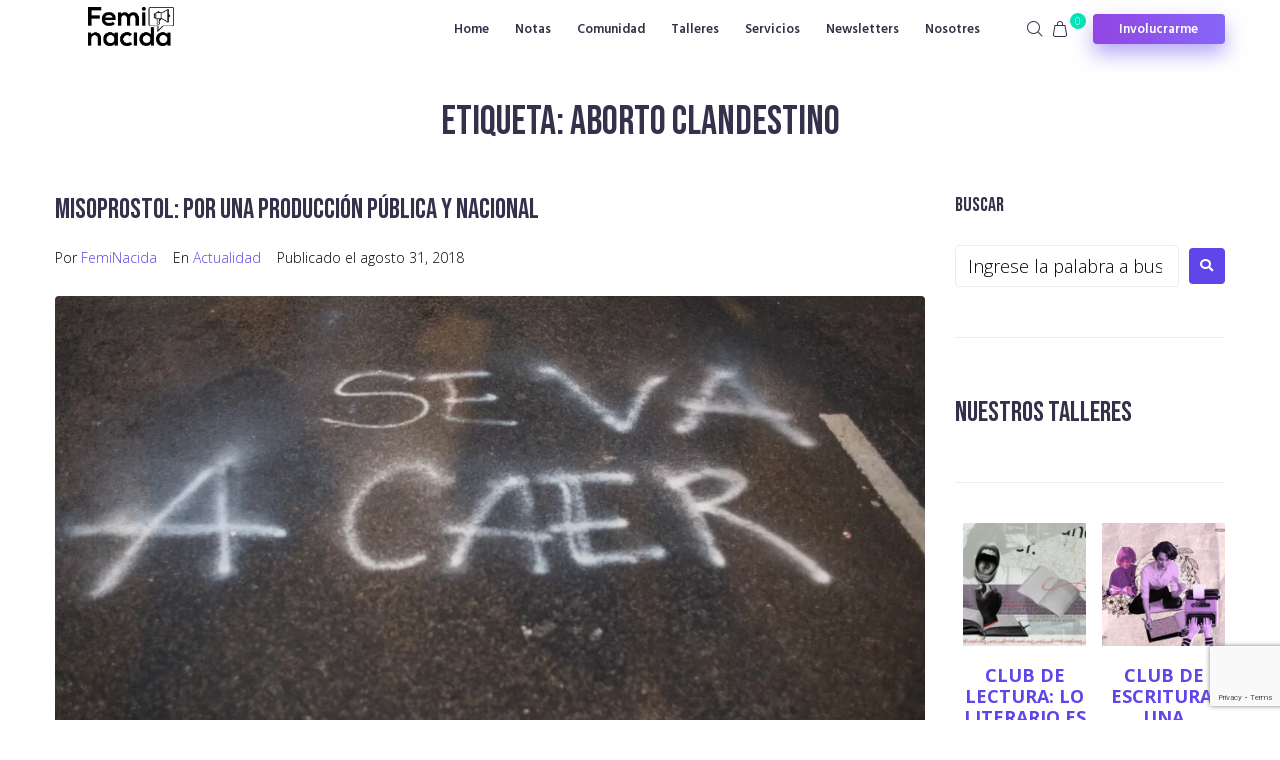

--- FILE ---
content_type: text/html; charset=UTF-8
request_url: https://www.feminacida.com.ar/tag/aborto-clandestino/
body_size: 37493
content:
<!DOCTYPE html>
<html dir="ltr" lang="es" prefix="og: https://ogp.me/ns#">
<head><meta charset="UTF-8">
<link rel="profile" href="https://gmpg.org/xfn/11">
<link rel="pingback" href="https://www.feminacida.com.ar/xmlrpc.php"><meta name="viewport" content="width=device-width, initial-scale=1" />
<title>aborto clandestino - Feminacida</title>
	<style>img:is([sizes="auto" i], [sizes^="auto," i]) { contain-intrinsic-size: 3000px 1500px }</style>
	
		<!-- All in One SEO 4.7.0 - aioseo.com -->
		<meta name="robots" content="max-image-preview:large" />
		<link rel="canonical" href="https://www.feminacida.com.ar/tag/aborto-clandestino/" />
		<meta name="generator" content="All in One SEO (AIOSEO) 4.7.0" />
		<script type="application/ld+json" class="aioseo-schema">
			{"@context":"https:\/\/schema.org","@graph":[{"@type":"BreadcrumbList","@id":"https:\/\/www.feminacida.com.ar\/tag\/aborto-clandestino\/#breadcrumblist","itemListElement":[{"@type":"ListItem","@id":"https:\/\/www.feminacida.com.ar\/#listItem","position":1,"name":"Hogar","item":"https:\/\/www.feminacida.com.ar\/","nextItem":"https:\/\/www.feminacida.com.ar\/tag\/aborto-clandestino\/#listItem"},{"@type":"ListItem","@id":"https:\/\/www.feminacida.com.ar\/tag\/aborto-clandestino\/#listItem","position":2,"name":"aborto clandestino","previousItem":"https:\/\/www.feminacida.com.ar\/#listItem"}]},{"@type":"CollectionPage","@id":"https:\/\/www.feminacida.com.ar\/tag\/aborto-clandestino\/#collectionpage","url":"https:\/\/www.feminacida.com.ar\/tag\/aborto-clandestino\/","name":"aborto clandestino - Feminacida","inLanguage":"es-ES","isPartOf":{"@id":"https:\/\/www.feminacida.com.ar\/#website"},"breadcrumb":{"@id":"https:\/\/www.feminacida.com.ar\/tag\/aborto-clandestino\/#breadcrumblist"}},{"@type":"Organization","@id":"https:\/\/www.feminacida.com.ar\/#organization","name":"Feminacida","description":"Periodismo feminista","url":"https:\/\/www.feminacida.com.ar\/","logo":{"@type":"ImageObject","url":"http:\/\/www.feminacida.com\/wp-content\/uploads\/2023\/08\/cropped-logo-NEGRO-1.png","@id":"https:\/\/www.feminacida.com.ar\/tag\/aborto-clandestino\/#organizationLogo"},"image":{"@id":"https:\/\/www.feminacida.com.ar\/tag\/aborto-clandestino\/#organizationLogo"},"sameAs":["https:\/\/www.facebook.com\/feminacida","https:\/\/twitter.com\/Feminacida","https:\/\/www.instagram.com\/feminacida","https:\/\/www.youtube.com\/channel\/UC4kIZP-IWs-ksQSQ4GcHejg"]},{"@type":"WebSite","@id":"https:\/\/www.feminacida.com.ar\/#website","url":"https:\/\/www.feminacida.com.ar\/","name":"Feminacida","description":"Periodismo feminista","inLanguage":"es-ES","publisher":{"@id":"https:\/\/www.feminacida.com.ar\/#organization"}}]}
		</script>
		<!-- All in One SEO -->

<link rel='dns-prefetch' href='//www.googletagmanager.com' />
<link rel='dns-prefetch' href='//fonts.googleapis.com' />
<link rel="alternate" type="application/rss+xml" title="Feminacida &raquo; Feed" href="https://www.feminacida.com.ar/feed/" />
<link rel="alternate" type="application/rss+xml" title="Feminacida &raquo; Feed de los comentarios" href="https://www.feminacida.com.ar/comments/feed/" />
<link rel="alternate" type="application/rss+xml" title="Feminacida &raquo; Etiqueta aborto clandestino del feed" href="https://www.feminacida.com.ar/tag/aborto-clandestino/feed/" />
<script type="text/javascript">
/* <![CDATA[ */
window._wpemojiSettings = {"baseUrl":"https:\/\/s.w.org\/images\/core\/emoji\/15.0.3\/72x72\/","ext":".png","svgUrl":"https:\/\/s.w.org\/images\/core\/emoji\/15.0.3\/svg\/","svgExt":".svg","source":{"concatemoji":"https:\/\/www.feminacida.com.ar\/wp-includes\/js\/wp-emoji-release.min.js?ver=6.7.4"}};
/*! This file is auto-generated */
!function(i,n){var o,s,e;function c(e){try{var t={supportTests:e,timestamp:(new Date).valueOf()};sessionStorage.setItem(o,JSON.stringify(t))}catch(e){}}function p(e,t,n){e.clearRect(0,0,e.canvas.width,e.canvas.height),e.fillText(t,0,0);var t=new Uint32Array(e.getImageData(0,0,e.canvas.width,e.canvas.height).data),r=(e.clearRect(0,0,e.canvas.width,e.canvas.height),e.fillText(n,0,0),new Uint32Array(e.getImageData(0,0,e.canvas.width,e.canvas.height).data));return t.every(function(e,t){return e===r[t]})}function u(e,t,n){switch(t){case"flag":return n(e,"\ud83c\udff3\ufe0f\u200d\u26a7\ufe0f","\ud83c\udff3\ufe0f\u200b\u26a7\ufe0f")?!1:!n(e,"\ud83c\uddfa\ud83c\uddf3","\ud83c\uddfa\u200b\ud83c\uddf3")&&!n(e,"\ud83c\udff4\udb40\udc67\udb40\udc62\udb40\udc65\udb40\udc6e\udb40\udc67\udb40\udc7f","\ud83c\udff4\u200b\udb40\udc67\u200b\udb40\udc62\u200b\udb40\udc65\u200b\udb40\udc6e\u200b\udb40\udc67\u200b\udb40\udc7f");case"emoji":return!n(e,"\ud83d\udc26\u200d\u2b1b","\ud83d\udc26\u200b\u2b1b")}return!1}function f(e,t,n){var r="undefined"!=typeof WorkerGlobalScope&&self instanceof WorkerGlobalScope?new OffscreenCanvas(300,150):i.createElement("canvas"),a=r.getContext("2d",{willReadFrequently:!0}),o=(a.textBaseline="top",a.font="600 32px Arial",{});return e.forEach(function(e){o[e]=t(a,e,n)}),o}function t(e){var t=i.createElement("script");t.src=e,t.defer=!0,i.head.appendChild(t)}"undefined"!=typeof Promise&&(o="wpEmojiSettingsSupports",s=["flag","emoji"],n.supports={everything:!0,everythingExceptFlag:!0},e=new Promise(function(e){i.addEventListener("DOMContentLoaded",e,{once:!0})}),new Promise(function(t){var n=function(){try{var e=JSON.parse(sessionStorage.getItem(o));if("object"==typeof e&&"number"==typeof e.timestamp&&(new Date).valueOf()<e.timestamp+604800&&"object"==typeof e.supportTests)return e.supportTests}catch(e){}return null}();if(!n){if("undefined"!=typeof Worker&&"undefined"!=typeof OffscreenCanvas&&"undefined"!=typeof URL&&URL.createObjectURL&&"undefined"!=typeof Blob)try{var e="postMessage("+f.toString()+"("+[JSON.stringify(s),u.toString(),p.toString()].join(",")+"));",r=new Blob([e],{type:"text/javascript"}),a=new Worker(URL.createObjectURL(r),{name:"wpTestEmojiSupports"});return void(a.onmessage=function(e){c(n=e.data),a.terminate(),t(n)})}catch(e){}c(n=f(s,u,p))}t(n)}).then(function(e){for(var t in e)n.supports[t]=e[t],n.supports.everything=n.supports.everything&&n.supports[t],"flag"!==t&&(n.supports.everythingExceptFlag=n.supports.everythingExceptFlag&&n.supports[t]);n.supports.everythingExceptFlag=n.supports.everythingExceptFlag&&!n.supports.flag,n.DOMReady=!1,n.readyCallback=function(){n.DOMReady=!0}}).then(function(){return e}).then(function(){var e;n.supports.everything||(n.readyCallback(),(e=n.source||{}).concatemoji?t(e.concatemoji):e.wpemoji&&e.twemoji&&(t(e.twemoji),t(e.wpemoji)))}))}((window,document),window._wpemojiSettings);
/* ]]> */
</script>
<style id='wp-emoji-styles-inline-css' type='text/css'>

	img.wp-smiley, img.emoji {
		display: inline !important;
		border: none !important;
		box-shadow: none !important;
		height: 1em !important;
		width: 1em !important;
		margin: 0 0.07em !important;
		vertical-align: -0.1em !important;
		background: none !important;
		padding: 0 !important;
	}
</style>
<link rel='stylesheet' id='wp-block-library-css' href='https://www.feminacida.com.ar/wp-includes/css/dist/block-library/style.min.css?ver=6.7.4' type='text/css' media='all' />
<style id='classic-theme-styles-inline-css' type='text/css'>
/*! This file is auto-generated */
.wp-block-button__link{color:#fff;background-color:#32373c;border-radius:9999px;box-shadow:none;text-decoration:none;padding:calc(.667em + 2px) calc(1.333em + 2px);font-size:1.125em}.wp-block-file__button{background:#32373c;color:#fff;text-decoration:none}
</style>
<style id='global-styles-inline-css' type='text/css'>
:root{--wp--preset--aspect-ratio--square: 1;--wp--preset--aspect-ratio--4-3: 4/3;--wp--preset--aspect-ratio--3-4: 3/4;--wp--preset--aspect-ratio--3-2: 3/2;--wp--preset--aspect-ratio--2-3: 2/3;--wp--preset--aspect-ratio--16-9: 16/9;--wp--preset--aspect-ratio--9-16: 9/16;--wp--preset--color--black: #000000;--wp--preset--color--cyan-bluish-gray: #abb8c3;--wp--preset--color--white: #ffffff;--wp--preset--color--pale-pink: #f78da7;--wp--preset--color--vivid-red: #cf2e2e;--wp--preset--color--luminous-vivid-orange: #ff6900;--wp--preset--color--luminous-vivid-amber: #fcb900;--wp--preset--color--light-green-cyan: #7bdcb5;--wp--preset--color--vivid-green-cyan: #00d084;--wp--preset--color--pale-cyan-blue: #8ed1fc;--wp--preset--color--vivid-cyan-blue: #0693e3;--wp--preset--color--vivid-purple: #9b51e0;--wp--preset--gradient--vivid-cyan-blue-to-vivid-purple: linear-gradient(135deg,rgba(6,147,227,1) 0%,rgb(155,81,224) 100%);--wp--preset--gradient--light-green-cyan-to-vivid-green-cyan: linear-gradient(135deg,rgb(122,220,180) 0%,rgb(0,208,130) 100%);--wp--preset--gradient--luminous-vivid-amber-to-luminous-vivid-orange: linear-gradient(135deg,rgba(252,185,0,1) 0%,rgba(255,105,0,1) 100%);--wp--preset--gradient--luminous-vivid-orange-to-vivid-red: linear-gradient(135deg,rgba(255,105,0,1) 0%,rgb(207,46,46) 100%);--wp--preset--gradient--very-light-gray-to-cyan-bluish-gray: linear-gradient(135deg,rgb(238,238,238) 0%,rgb(169,184,195) 100%);--wp--preset--gradient--cool-to-warm-spectrum: linear-gradient(135deg,rgb(74,234,220) 0%,rgb(151,120,209) 20%,rgb(207,42,186) 40%,rgb(238,44,130) 60%,rgb(251,105,98) 80%,rgb(254,248,76) 100%);--wp--preset--gradient--blush-light-purple: linear-gradient(135deg,rgb(255,206,236) 0%,rgb(152,150,240) 100%);--wp--preset--gradient--blush-bordeaux: linear-gradient(135deg,rgb(254,205,165) 0%,rgb(254,45,45) 50%,rgb(107,0,62) 100%);--wp--preset--gradient--luminous-dusk: linear-gradient(135deg,rgb(255,203,112) 0%,rgb(199,81,192) 50%,rgb(65,88,208) 100%);--wp--preset--gradient--pale-ocean: linear-gradient(135deg,rgb(255,245,203) 0%,rgb(182,227,212) 50%,rgb(51,167,181) 100%);--wp--preset--gradient--electric-grass: linear-gradient(135deg,rgb(202,248,128) 0%,rgb(113,206,126) 100%);--wp--preset--gradient--midnight: linear-gradient(135deg,rgb(2,3,129) 0%,rgb(40,116,252) 100%);--wp--preset--font-size--small: 13px;--wp--preset--font-size--medium: 20px;--wp--preset--font-size--large: 36px;--wp--preset--font-size--x-large: 42px;--wp--preset--spacing--20: 0.44rem;--wp--preset--spacing--30: 0.67rem;--wp--preset--spacing--40: 1rem;--wp--preset--spacing--50: 1.5rem;--wp--preset--spacing--60: 2.25rem;--wp--preset--spacing--70: 3.38rem;--wp--preset--spacing--80: 5.06rem;--wp--preset--shadow--natural: 6px 6px 9px rgba(0, 0, 0, 0.2);--wp--preset--shadow--deep: 12px 12px 50px rgba(0, 0, 0, 0.4);--wp--preset--shadow--sharp: 6px 6px 0px rgba(0, 0, 0, 0.2);--wp--preset--shadow--outlined: 6px 6px 0px -3px rgba(255, 255, 255, 1), 6px 6px rgba(0, 0, 0, 1);--wp--preset--shadow--crisp: 6px 6px 0px rgba(0, 0, 0, 1);}:where(.is-layout-flex){gap: 0.5em;}:where(.is-layout-grid){gap: 0.5em;}body .is-layout-flex{display: flex;}.is-layout-flex{flex-wrap: wrap;align-items: center;}.is-layout-flex > :is(*, div){margin: 0;}body .is-layout-grid{display: grid;}.is-layout-grid > :is(*, div){margin: 0;}:where(.wp-block-columns.is-layout-flex){gap: 2em;}:where(.wp-block-columns.is-layout-grid){gap: 2em;}:where(.wp-block-post-template.is-layout-flex){gap: 1.25em;}:where(.wp-block-post-template.is-layout-grid){gap: 1.25em;}.has-black-color{color: var(--wp--preset--color--black) !important;}.has-cyan-bluish-gray-color{color: var(--wp--preset--color--cyan-bluish-gray) !important;}.has-white-color{color: var(--wp--preset--color--white) !important;}.has-pale-pink-color{color: var(--wp--preset--color--pale-pink) !important;}.has-vivid-red-color{color: var(--wp--preset--color--vivid-red) !important;}.has-luminous-vivid-orange-color{color: var(--wp--preset--color--luminous-vivid-orange) !important;}.has-luminous-vivid-amber-color{color: var(--wp--preset--color--luminous-vivid-amber) !important;}.has-light-green-cyan-color{color: var(--wp--preset--color--light-green-cyan) !important;}.has-vivid-green-cyan-color{color: var(--wp--preset--color--vivid-green-cyan) !important;}.has-pale-cyan-blue-color{color: var(--wp--preset--color--pale-cyan-blue) !important;}.has-vivid-cyan-blue-color{color: var(--wp--preset--color--vivid-cyan-blue) !important;}.has-vivid-purple-color{color: var(--wp--preset--color--vivid-purple) !important;}.has-black-background-color{background-color: var(--wp--preset--color--black) !important;}.has-cyan-bluish-gray-background-color{background-color: var(--wp--preset--color--cyan-bluish-gray) !important;}.has-white-background-color{background-color: var(--wp--preset--color--white) !important;}.has-pale-pink-background-color{background-color: var(--wp--preset--color--pale-pink) !important;}.has-vivid-red-background-color{background-color: var(--wp--preset--color--vivid-red) !important;}.has-luminous-vivid-orange-background-color{background-color: var(--wp--preset--color--luminous-vivid-orange) !important;}.has-luminous-vivid-amber-background-color{background-color: var(--wp--preset--color--luminous-vivid-amber) !important;}.has-light-green-cyan-background-color{background-color: var(--wp--preset--color--light-green-cyan) !important;}.has-vivid-green-cyan-background-color{background-color: var(--wp--preset--color--vivid-green-cyan) !important;}.has-pale-cyan-blue-background-color{background-color: var(--wp--preset--color--pale-cyan-blue) !important;}.has-vivid-cyan-blue-background-color{background-color: var(--wp--preset--color--vivid-cyan-blue) !important;}.has-vivid-purple-background-color{background-color: var(--wp--preset--color--vivid-purple) !important;}.has-black-border-color{border-color: var(--wp--preset--color--black) !important;}.has-cyan-bluish-gray-border-color{border-color: var(--wp--preset--color--cyan-bluish-gray) !important;}.has-white-border-color{border-color: var(--wp--preset--color--white) !important;}.has-pale-pink-border-color{border-color: var(--wp--preset--color--pale-pink) !important;}.has-vivid-red-border-color{border-color: var(--wp--preset--color--vivid-red) !important;}.has-luminous-vivid-orange-border-color{border-color: var(--wp--preset--color--luminous-vivid-orange) !important;}.has-luminous-vivid-amber-border-color{border-color: var(--wp--preset--color--luminous-vivid-amber) !important;}.has-light-green-cyan-border-color{border-color: var(--wp--preset--color--light-green-cyan) !important;}.has-vivid-green-cyan-border-color{border-color: var(--wp--preset--color--vivid-green-cyan) !important;}.has-pale-cyan-blue-border-color{border-color: var(--wp--preset--color--pale-cyan-blue) !important;}.has-vivid-cyan-blue-border-color{border-color: var(--wp--preset--color--vivid-cyan-blue) !important;}.has-vivid-purple-border-color{border-color: var(--wp--preset--color--vivid-purple) !important;}.has-vivid-cyan-blue-to-vivid-purple-gradient-background{background: var(--wp--preset--gradient--vivid-cyan-blue-to-vivid-purple) !important;}.has-light-green-cyan-to-vivid-green-cyan-gradient-background{background: var(--wp--preset--gradient--light-green-cyan-to-vivid-green-cyan) !important;}.has-luminous-vivid-amber-to-luminous-vivid-orange-gradient-background{background: var(--wp--preset--gradient--luminous-vivid-amber-to-luminous-vivid-orange) !important;}.has-luminous-vivid-orange-to-vivid-red-gradient-background{background: var(--wp--preset--gradient--luminous-vivid-orange-to-vivid-red) !important;}.has-very-light-gray-to-cyan-bluish-gray-gradient-background{background: var(--wp--preset--gradient--very-light-gray-to-cyan-bluish-gray) !important;}.has-cool-to-warm-spectrum-gradient-background{background: var(--wp--preset--gradient--cool-to-warm-spectrum) !important;}.has-blush-light-purple-gradient-background{background: var(--wp--preset--gradient--blush-light-purple) !important;}.has-blush-bordeaux-gradient-background{background: var(--wp--preset--gradient--blush-bordeaux) !important;}.has-luminous-dusk-gradient-background{background: var(--wp--preset--gradient--luminous-dusk) !important;}.has-pale-ocean-gradient-background{background: var(--wp--preset--gradient--pale-ocean) !important;}.has-electric-grass-gradient-background{background: var(--wp--preset--gradient--electric-grass) !important;}.has-midnight-gradient-background{background: var(--wp--preset--gradient--midnight) !important;}.has-small-font-size{font-size: var(--wp--preset--font-size--small) !important;}.has-medium-font-size{font-size: var(--wp--preset--font-size--medium) !important;}.has-large-font-size{font-size: var(--wp--preset--font-size--large) !important;}.has-x-large-font-size{font-size: var(--wp--preset--font-size--x-large) !important;}
:where(.wp-block-post-template.is-layout-flex){gap: 1.25em;}:where(.wp-block-post-template.is-layout-grid){gap: 1.25em;}
:where(.wp-block-columns.is-layout-flex){gap: 2em;}:where(.wp-block-columns.is-layout-grid){gap: 2em;}
:root :where(.wp-block-pullquote){font-size: 1.5em;line-height: 1.6;}
</style>
<link rel='stylesheet' id='contact-form-7-css' href='https://www.feminacida.com.ar/wp-content/plugins/contact-form-7/includes/css/styles.css?ver=5.9.8' type='text/css' media='all' />
<style id='woocommerce-inline-inline-css' type='text/css'>
.woocommerce form .form-row .required { visibility: visible; }
</style>
<link rel='stylesheet' id='brands-styles-css' href='https://www.feminacida.com.ar/wp-content/plugins/woocommerce/assets/css/brands.css?ver=10.3.7' type='text/css' media='all' />
<link rel='stylesheet' id='monstroid2-parent-theme-style-css' href='https://www.feminacida.com.ar/wp-content/themes/monstroid2/style.css?ver=6.7.4' type='text/css' media='all' />
<link rel='stylesheet' id='font-awesome-css' href='https://www.feminacida.com.ar/wp-content/plugins/elementor/assets/lib/font-awesome/css/font-awesome.min.css?ver=4.7.0' type='text/css' media='all' />
<link rel='stylesheet' id='monstroid2-theme-style-css' href='https://www.feminacida.com.ar/wp-content/themes/monstroid2-child/style.css?ver=1.1.14' type='text/css' media='all' />
<style id='monstroid2-theme-style-inline-css' type='text/css'>
/* #Typography */body {font-style: normal;font-weight: 300;font-size: 18px;line-height: 1.5;font-family: 'Open Sans', sans-serif;letter-spacing: 0px;text-align: left;color: #000000;}h1,.h1-style {font-style: normal;font-weight: 400;font-size: 33px;line-height: 1.4;font-family: 'Bebas Neue', display;letter-spacing: 0px;text-align: inherit;color: #34314b;}h2,.h2-style {font-style: normal;font-weight: 400;font-size: 24px;line-height: 1.4;font-family: 'Bebas Neue', display;letter-spacing: 0px;text-align: inherit;color: #34314b;}h3,.h3-style {font-style: normal;font-weight: 400;font-size: 21px;line-height: 1.4;font-family: 'Bebas Neue', display;letter-spacing: 0px;text-align: inherit;color: #34314b;}h4,.h4-style {font-style: normal;font-weight: 400;font-size: 20px;line-height: 1.5;font-family: 'Bebas Neue', display;letter-spacing: 0px;text-align: inherit;color: #34314b;}h5,.h5-style {font-style: normal;font-weight: 300;font-size: 18px;line-height: 1.5;font-family: 'Bebas Neue', display;letter-spacing: 0px;text-align: inherit;color: #34314b;}h6,.h6-style {font-style: normal;font-weight: 500;font-size: 14px;line-height: 1.5;font-family: 'Bebas Neue', display;letter-spacing: 0px;text-align: inherit;color: #34314b;}@media (min-width: 1200px) {h1,.h1-style { font-size: 55px; }h2,.h2-style { font-size: 40px; }h3,.h3-style { font-size: 28px; }}a,h1 a:hover,h2 a:hover,h3 a:hover,h4 a:hover,h5 a:hover,h6 a:hover { color: #5f45ea; }a:hover { color: #34314b; }blockquote {color: #5f45ea;}/* #Header */.site-header__wrap {background-color: #ffffff;background-repeat: repeat;background-position: center top;background-attachment: scroll;;}/* ##Top Panel */.top-panel {color: #000000;background-color: #ffffff;}/* #Main Menu */.main-navigation {font-style: normal;font-weight: 400;font-size: 14px;line-height: 1.4;font-family: 'Bebas Neue', display;letter-spacing: 0px;}.main-navigation a,.menu-item-has-children:before {color: #000000;}.main-navigation a:hover,.main-navigation .current_page_item>a,.main-navigation .current-menu-item>a,.main-navigation .current_page_ancestor>a,.main-navigation .current-menu-ancestor>a {color: #34314b;}/* #Mobile Menu */.mobile-menu-toggle-button {color: #ffffff;background-color: #5f45ea;}/* #Social */.social-list a {color: #000000;}.social-list a:hover {color: #5f45ea;}/* #Breadcrumbs */.breadcrumbs_item {font-style: normal;font-weight: 400;font-size: 11px;line-height: 1.5;font-family: 'Open Sans', sans-serif;letter-spacing: 0px;}.breadcrumbs_item_sep,.breadcrumbs_item_link {color: #000000;}.breadcrumbs_item_link:hover {color: #5f45ea;}/* #Post navigation */.post-navigation i {color: #000000;}.post-navigation .nav-links a:hover .post-title,.post-navigation .nav-links a:hover .nav-text {color: #5f45ea;}.post-navigation .nav-links a:hover i {color: #34314b;}/* #Pagination */.pagination .page-numbers,.page-links > span,.page-links > a {color: #000000;}.pagination a.page-numbers:hover,.pagination .page-numbers.current,.page-links > a:hover,.page-links > span {color: #34314b;}.pagination .next,.pagination .prev {color: #5f45ea;}.pagination .next:hover,.pagination .prev:hover {color: #34314b;}/* #Button Appearance Styles (regular scheme) */.btn,button,input[type='button'],input[type='reset'],input[type='submit'] {font-style: normal;font-weight: 600;font-size: 11px;line-height: 1;font-family: 'Bebas Neue', display;letter-spacing: 1px;color: #ffffff;background-color: #5f45ea;}.btn:hover,button:hover,input[type='button']:hover,input[type='reset']:hover,input[type='submit']:hover,input[type='reset']:hover {color: #ffffff;background-color: rgb(133,107,255);}.btn.invert-button {color: #ffffff;}.btn.invert-button:hover {color: #ffffff;border-color: #5f45ea;background-color: #5f45ea;}input,optgroup,select,textarea {font-size: 18px;}/* #Comment, Contact, Password Forms */.comment-form .submit,.wpcf7-submit,.post-password-form label + input {font-style: normal;font-weight: 600;font-size: 11px;line-height: 1;font-family: 'Bebas Neue', display;letter-spacing: 1px;color: #ffffff;background-color: #5f45ea;}.comment-form .submit:hover,.wpcf7-submit:hover,.post-password-form label + input:hover {color: #ffffff;background-color: rgb(133,107,255);}.comment-reply-title {font-style: normal;font-weight: 400;font-size: 20px;line-height: 1.5;font-family: 'Bebas Neue', display;letter-spacing: 0px;color: #34314b;}/* Cookies consent */.comment-form-cookies-consent input[type='checkbox']:checked ~ label[for=wp-comment-cookies-consent]:before {color: #ffffff;border-color: #5f45ea;background-color: #5f45ea;}/* #Comment Reply Link */#cancel-comment-reply-link {color: #5f45ea;}#cancel-comment-reply-link:hover {color: #34314b;}/* #Comment item */.comment-body .fn {font-style: normal;font-weight: 500;font-size: 14px;line-height: 1.5;font-family: 'Bebas Neue', display;letter-spacing: 0px;color: #34314b;}.comment-date__time {color: #000000;}.comment-reply-link {font-style: normal;font-weight: 600;font-size: 11px;line-height: 1;font-family: 'Bebas Neue', display;letter-spacing: 1px;}/* #Input Placeholders */::-webkit-input-placeholder { color: #000000; }::-moz-placeholder{ color: #000000; }:-moz-placeholder{ color: #000000; }:-ms-input-placeholder{ color: #000000; }/* #Entry Meta */.posted-on,.cat-links,.byline,.tags-links {color: #000000;}.comments-button {color: #000000;}.comments-button:hover {color: #ffffff;background-color: #5f45ea;}.btn-style .post-categories a {color: #ffffff;background-color: #5f45ea;}.btn-style .post-categories a:hover {color: #ffffff;background-color: rgb(133,107,255);}.sticky-label {color: #ffffff;background-color: #5f45ea;}/* Posts List Item Invert */.invert-hover.has-post-thumbnail:hover,.invert-hover.has-post-thumbnail:hover .posted-on,.invert-hover.has-post-thumbnail:hover .cat-links,.invert-hover.has-post-thumbnail:hover .byline,.invert-hover.has-post-thumbnail:hover .tags-links,.invert-hover.has-post-thumbnail:hover .entry-meta,.invert-hover.has-post-thumbnail:hover a,.invert-hover.has-post-thumbnail:hover .btn-icon,.invert-item.has-post-thumbnail,.invert-item.has-post-thumbnail .posted-on,.invert-item.has-post-thumbnail .cat-links,.invert-item.has-post-thumbnail .byline,.invert-item.has-post-thumbnail .tags-links,.invert-item.has-post-thumbnail .entry-meta,.invert-item.has-post-thumbnail a,.invert-item.has-post-thumbnail .btn:hover,.invert-item.has-post-thumbnail .btn-style .post-categories a:hover,.invert,.invert .entry-title,.invert a,.invert .byline,.invert .posted-on,.invert .cat-links,.invert .tags-links {color: #ffffff;}.invert-hover.has-post-thumbnail:hover a:hover,.invert-hover.has-post-thumbnail:hover .btn-icon:hover,.invert-item.has-post-thumbnail a:hover,.invert a:hover {color: #5f45ea;}.invert-hover.has-post-thumbnail .btn,.invert-item.has-post-thumbnail .comments-button,.posts-list--default.list-style-v10 .invert.default-item .comments-button{color: #ffffff;background-color: #5f45ea;}.invert-hover.has-post-thumbnail .btn:hover,.invert-item.has-post-thumbnail .comments-button:hover,.posts-list--default.list-style-v10 .invert.default-item .comments-button:hover {color: #5f45ea;background-color: #ffffff;}/* Default Posts List */.list-style-v8 .comments-link {color: #000000;}.list-style-v8 .comments-link:hover {color: #34314b;}/* Creative Posts List */.creative-item .entry-title a:hover {color: #5f45ea;}.list-style-default .creative-item a,.creative-item .btn-icon {color: #000000;}.list-style-default .creative-item a:hover,.creative-item .btn-icon:hover {color: #5f45ea;}.list-style-default .creative-item .btn,.list-style-default .creative-item .btn:hover,.list-style-default .creative-item .comments-button:hover {color: #ffffff;}.creative-item__title-first-letter {font-style: normal;font-weight: 400;font-family: 'Bebas Neue', display;color: #34314b;}.posts-list--creative.list-style-v10 .creative-item:before {background-color: #5f45ea;box-shadow: 0px 0px 0px 8px rgba(95,69,234,0.25);}.posts-list--creative.list-style-v10 .creative-item__post-date {font-style: normal;font-weight: 400;font-size: 20px;line-height: 1.5;font-family: 'Bebas Neue', display;letter-spacing: 0px;color: #5f45ea;}.posts-list--creative.list-style-v10 .creative-item__post-date a {color: #5f45ea;}.posts-list--creative.list-style-v10 .creative-item__post-date a:hover {color: #34314b;}/* Creative Posts List style-v2 */.list-style-v2 .creative-item .entry-title,.list-style-v9 .creative-item .entry-title {font-style: normal;font-weight: 400;font-size: 20px;line-height: 1.5;font-family: 'Bebas Neue', display;letter-spacing: 0px;}/* Image Post Format */.post_format-post-format-image .post-thumbnail__link:before {color: #ffffff;background-color: #5f45ea;}/* Gallery Post Format */.post_format-post-format-gallery .swiper-button-prev,.post_format-post-format-gallery .swiper-button-next {color: #000000;}.post_format-post-format-gallery .swiper-button-prev:hover,.post_format-post-format-gallery .swiper-button-next:hover {color: #34314b;}/* Link Post Format */.post_format-post-format-quote .post-format-quote {color: #ffffff;background-color: #5f45ea;}.post_format-post-format-quote .post-format-quote:before {color: #5f45ea;background-color: #ffffff;}/* Post Author */.post-author__title a {color: #5f45ea;}.post-author__title a:hover {color: #34314b;}.invert .post-author__title a {color: #ffffff;}.invert .post-author__title a:hover {color: #5f45ea;}/* Single Post */.single-post blockquote {border-color: #5f45ea;}.single-post:not(.post-template-single-layout-4):not(.post-template-single-layout-7) .tags-links a:hover {color: #ffffff;border-color: #5f45ea;background-color: #5f45ea;}.single-header-3 .post-author .byline,.single-header-4 .post-author .byline,.single-header-5 .post-author .byline {font-style: normal;font-weight: 400;font-size: 20px;line-height: 1.5;font-family: 'Bebas Neue', display;letter-spacing: 0px;}.single-header-8,.single-header-10 .entry-header {background-color: #5f45ea;}.single-header-8.invert a:hover,.single-header-10.invert a:hover {color: rgba(255,255,255,0.5);}.single-header-3 a.comments-button,.single-header-10 a.comments-button {border: 1px solid #ffffff;}.single-header-3 a.comments-button:hover,.single-header-10 a.comments-button:hover {color: #5f45ea;background-color: #ffffff;}/* Page preloader */.page-preloader {border-top-color: #5f45ea;border-right-color: #5f45ea;}/* Logo */.site-logo__link,.site-logo__link:hover {color: #5f45ea;}/* Page title */.page-title {font-style: normal;font-weight: 400;font-size: 24px;line-height: 1.4;font-family: 'Bebas Neue', display;letter-spacing: 0px;color: #34314b;}@media (min-width: 1200px) {.page-title { font-size: 40px; }}/* Grid Posts List */.posts-list.list-style-v3 .comments-link {border-color: #5f45ea;}.posts-list.list-style-v4 .comments-link {color: #000000;}.posts-list.list-style-v4 .posts-list__item.grid-item .grid-item-wrap .comments-link{background-color: #ffffff;}.posts-list.list-style-v4 .posts-list__item.grid-item .grid-item-wrap .comments-link:hover {color: #ffffff;background-color: #5f45ea;}/* Posts List Grid Item Invert */.grid-item-wrap.invert,.grid-item-wrap.invert .posted-on,.grid-item-wrap.invert .cat-links,.grid-item-wrap.invert .byline,.grid-item-wrap.invert .tags-links,.grid-item-wrap.invert .entry-meta,.grid-item-wrap.invert a,.grid-item-wrap.invert .btn-icon,.grid-item-wrap.invert .comments-button {color: #ffffff;}/* Posts List Grid-5 Item Invert */.list-style-v5 .grid-item-wrap.invert .posted-on,.list-style-v5 .grid-item-wrap.invert .cat-links,.list-style-v5 .grid-item-wrap.invert .byline,.list-style-v5 .grid-item-wrap.invert .tags-links,.list-style-v5 .grid-item-wrap.invert .posted-on a,.list-style-v5 .grid-item-wrap.invert .cat-links a,.list-style-v5 .grid-item-wrap.invert .tags-links a,.list-style-v5 .grid-item-wrap.invert .byline a,.list-style-v5 .grid-item-wrap.invert .comments-link,.list-style-v5 .grid-item-wrap.invert .entry-title a:hover {color: #5f45ea;}.list-style-v5 .grid-item-wrap.invert .posted-on a:hover,.list-style-v5 .grid-item-wrap.invert .cat-links a:hover,.list-style-v5 .grid-item-wrap.invert .tags-links a:hover,.list-style-v5 .grid-item-wrap.invert .byline a:hover,.list-style-v5 .grid-item-wrap.invert .comments-link:hover {color: #ffffff;}/* Posts List Grid-6 Item Invert */.posts-list.list-style-v6 .posts-list__item.grid-item .grid-item-wrap .cat-links a,.posts-list.list-style-v7 .posts-list__item.grid-item .grid-item-wrap .cat-links a {color: #ffffff;background-color: #5f45ea;}.posts-list.list-style-v6 .posts-list__item.grid-item .grid-item-wrap .cat-links a:hover,.posts-list.list-style-v7 .posts-list__item.grid-item .grid-item-wrap .cat-links a:hover {color: #ffffff;background-color: rgb(133,107,255);}.posts-list.list-style-v9 .posts-list__item.grid-item .grid-item-wrap .entry-header .entry-title {font-weight : 300;}/* Grid 7 */.list-style-v7 .grid-item-wrap.invert .posted-on a:hover,.list-style-v7 .grid-item-wrap.invert .cat-links a:hover,.list-style-v7 .grid-item-wrap.invert .tags-links a:hover,.list-style-v7 .grid-item-wrap.invert .byline a:hover,.list-style-v7 .grid-item-wrap.invert .comments-link:hover,.list-style-v7 .grid-item-wrap.invert .entry-title a:hover,.list-style-v6 .grid-item-wrap.invert .posted-on a:hover,.list-style-v6 .grid-item-wrap.invert .cat-links a:hover,.list-style-v6 .grid-item-wrap.invert .tags-links a:hover,.list-style-v6 .grid-item-wrap.invert .byline a:hover,.list-style-v6 .grid-item-wrap.invert .comments-link:hover,.list-style-v6 .grid-item-wrap.invert .entry-title a:hover {color: #5f45ea;}.list-style-v7 .grid-item-wrap.invert .posted-on,.list-style-v7 .grid-item-wrap.invert .cat-links,.list-style-v7 .grid-item-wrap.invert .byline,.list-style-v7 .grid-item-wrap.invert .tags-links,.list-style-v7 .grid-item-wrap.invert .posted-on a,.list-style-v7 .grid-item-wrap.invert .cat-links a,.list-style-v7 .grid-item-wrap.invert .tags-links a,.list-style-v7 .grid-item-wrap.invert .byline a,.list-style-v7 .grid-item-wrap.invert .comments-link,.list-style-v7 .grid-item-wrap.invert .entry-title a,.list-style-v7 .grid-item-wrap.invert .entry-content p,.list-style-v6 .grid-item-wrap.invert .posted-on,.list-style-v6 .grid-item-wrap.invert .cat-links,.list-style-v6 .grid-item-wrap.invert .byline,.list-style-v6 .grid-item-wrap.invert .tags-links,.list-style-v6 .grid-item-wrap.invert .posted-on a,.list-style-v6 .grid-item-wrap.invert .cat-links a,.list-style-v6 .grid-item-wrap.invert .tags-links a,.list-style-v6 .grid-item-wrap.invert .byline a,.list-style-v6 .grid-item-wrap.invert .comments-link,.list-style-v6 .grid-item-wrap.invert .entry-title a,.list-style-v6 .grid-item-wrap.invert .entry-content p {color: #ffffff;}.posts-list.list-style-v7 .grid-item .grid-item-wrap .entry-footer .comments-link:hover,.posts-list.list-style-v6 .grid-item .grid-item-wrap .entry-footer .comments-link:hover,.posts-list.list-style-v6 .posts-list__item.grid-item .grid-item-wrap .btn:hover,.posts-list.list-style-v7 .posts-list__item.grid-item .grid-item-wrap .btn:hover {color: #5f45ea;border-color: #5f45ea;}.posts-list.list-style-v10 .grid-item-inner .space-between-content .comments-link {color: #000000;}.posts-list.list-style-v10 .grid-item-inner .space-between-content .comments-link:hover {color: #5f45ea;}.posts-list.list-style-v10 .posts-list__item.justify-item .justify-item-inner .entry-title a {color: #000000;}.posts-list.posts-list--vertical-justify.list-style-v10 .posts-list__item.justify-item .justify-item-inner .entry-title a:hover{color: #ffffff;background-color: #5f45ea;}.posts-list.list-style-v5 .posts-list__item.justify-item .justify-item-inner.invert .cat-links a:hover,.posts-list.list-style-v8 .posts-list__item.justify-item .justify-item-inner.invert .cat-links a:hover {color: #ffffff;background-color: rgb(133,107,255);}.posts-list.list-style-v5 .posts-list__item.justify-item .justify-item-inner.invert .cat-links a,.posts-list.list-style-v8 .posts-list__item.justify-item .justify-item-inner.invert .cat-links a{color: #ffffff;background-color: #5f45ea;}.list-style-v8 .justify-item-inner.invert .posted-on,.list-style-v8 .justify-item-inner.invert .cat-links,.list-style-v8 .justify-item-inner.invert .byline,.list-style-v8 .justify-item-inner.invert .tags-links,.list-style-v8 .justify-item-inner.invert .posted-on a,.list-style-v8 .justify-item-inner.invert .cat-links a,.list-style-v8 .justify-item-inner.invert .tags-links a,.list-style-v8 .justify-item-inner.invert .byline a,.list-style-v8 .justify-item-inner.invert .comments-link,.list-style-v8 .justify-item-inner.invert .entry-title a,.list-style-v8 .justify-item-inner.invert .entry-content p,.list-style-v5 .justify-item-inner.invert .posted-on,.list-style-v5 .justify-item-inner.invert .cat-links,.list-style-v5 .justify-item-inner.invert .byline,.list-style-v5 .justify-item-inner.invert .tags-links,.list-style-v5 .justify-item-inner.invert .posted-on a,.list-style-v5 .justify-item-inner.invert .cat-links a,.list-style-v5 .justify-item-inner.invert .tags-links a,.list-style-v5 .justify-item-inner.invert .byline a,.list-style-v5 .justify-item-inner.invert .comments-link,.list-style-v5 .justify-item-inner.invert .entry-title a,.list-style-v5 .justify-item-inner.invert .entry-content p,.list-style-v4 .justify-item-inner.invert .posted-on:hover,.list-style-v4 .justify-item-inner.invert .cat-links,.list-style-v4 .justify-item-inner.invert .byline,.list-style-v4 .justify-item-inner.invert .tags-links,.list-style-v4 .justify-item-inner.invert .posted-on a,.list-style-v4 .justify-item-inner.invert .cat-links a,.list-style-v4 .justify-item-inner.invert .tags-links a,.list-style-v4 .justify-item-inner.invert .byline a,.list-style-v4 .justify-item-inner.invert .comments-link,.list-style-v4 .justify-item-inner.invert .entry-title a,.list-style-v4 .justify-item-inner.invert .entry-content p {color: #ffffff;}.list-style-v8 .justify-item-inner.invert .posted-on a:hover,.list-style-v8 .justify-item-inner.invert .cat-links a:hover,.list-style-v8 .justify-item-inner.invert .tags-links a:hover,.list-style-v8 .justify-item-inner.invert .byline a:hover,.list-style-v8 .justify-item-inner.invert .comments-link:hover,.list-style-v8 .justify-item-inner.invert .entry-title a:hover,.list-style-v5 .justify-item-inner.invert .posted-on a:hover,.list-style-v5 .justify-item-inner.invert .cat-links a:hover,.list-style-v5 .justify-item-inner.invert .tags-links a:hover,.list-style-v5 .justify-item-inner.invert .byline a:hover,.list-style-v5 .justify-item-inner.invert .entry-title a:hover,.list-style-v4 .justify-item-inner.invert .posted-on a,.list-style-v4 .justify-item-inner.invert .cat-links a:hover,.list-style-v4 .justify-item-inner.invert .tags-links a:hover,.list-style-v4 .justify-item-inner.invert .byline a:hover,.list-style-v4 .justify-item-inner.invert .comments-link:hover,.list-style-v4 .justify-item-inner.invert .entry-title a:hover{color: #5f45ea;}.posts-list.list-style-v5 .justify-item .justify-item-wrap .entry-footer .comments-link:hover {border-color: #5f45ea;}.list-style-v4 .justify-item-inner.invert .btn:hover,.list-style-v6 .justify-item-wrap.invert .btn:hover,.list-style-v8 .justify-item-inner.invert .btn:hover {color: #ffffff;}.posts-list.posts-list--vertical-justify.list-style-v5 .posts-list__item.justify-item .justify-item-wrap .entry-footer .comments-link:hover,.posts-list.posts-list--vertical-justify.list-style-v5 .posts-list__item.justify-item .justify-item-wrap .entry-footer .btn:hover {color: #5f45ea;border-color: #5f45ea;}/* masonry Posts List */.posts-list.list-style-v3 .comments-link {border-color: #5f45ea;}.posts-list.list-style-v4 .comments-link {color: #000000;}.posts-list.list-style-v4 .posts-list__item.masonry-item .masonry-item-wrap .comments-link{background-color: #ffffff;}.posts-list.list-style-v4 .posts-list__item.masonry-item .masonry-item-wrap .comments-link:hover {color: #ffffff;background-color: #5f45ea;}/* Posts List masonry Item Invert */.masonry-item-wrap.invert,.masonry-item-wrap.invert .posted-on,.masonry-item-wrap.invert .cat-links,.masonry-item-wrap.invert .byline,.masonry-item-wrap.invert .tags-links,.masonry-item-wrap.invert .entry-meta,.masonry-item-wrap.invert a,.masonry-item-wrap.invert .btn-icon,.masonry-item-wrap.invert .comments-button {color: #ffffff;}/* Posts List masonry-5 Item Invert */.list-style-v5 .masonry-item-wrap.invert .posted-on,.list-style-v5 .masonry-item-wrap.invert .cat-links,.list-style-v5 .masonry-item-wrap.invert .byline,.list-style-v5 .masonry-item-wrap.invert .tags-links,.list-style-v5 .masonry-item-wrap.invert .posted-on a,.list-style-v5 .masonry-item-wrap.invert .cat-links a,.list-style-v5 .masonry-item-wrap.invert .tags-links a,.list-style-v5 .masonry-item-wrap.invert .byline a,.list-style-v5 .masonry-item-wrap.invert .comments-link,.list-style-v5 .masonry-item-wrap.invert .entry-title a:hover {color: #5f45ea;}.list-style-v5 .masonry-item-wrap.invert .posted-on a:hover,.list-style-v5 .masonry-item-wrap.invert .cat-links a:hover,.list-style-v5 .masonry-item-wrap.invert .tags-links a:hover,.list-style-v5 .masonry-item-wrap.invert .byline a:hover,.list-style-v5 .masonry-item-wrap.invert .comments-link:hover {color: #ffffff;}.posts-list.list-style-v10 .masonry-item-inner .space-between-content .comments-link {color: #000000;}.posts-list.list-style-v10 .masonry-item-inner .space-between-content .comments-link:hover {color: #5f45ea;}.widget_recent_entries a,.widget_recent_comments a {font-style: normal;font-weight: 500;font-size: 14px;line-height: 1.5;font-family: 'Bebas Neue', display;letter-spacing: 0px;color: #34314b;}.widget_recent_entries a:hover,.widget_recent_comments a:hover {color: #5f45ea;}.widget_recent_entries .post-date,.widget_recent_comments .recentcomments {color: #000000;}.widget_recent_comments .comment-author-link a {color: #000000;}.widget_recent_comments .comment-author-link a:hover {color: #5f45ea;}.widget_calendar th,.widget_calendar caption {color: #5f45ea;}.widget_calendar tbody td a {color: #000000;}.widget_calendar tbody td a:hover {color: #ffffff;background-color: #5f45ea;}.widget_calendar tfoot td a {color: #000000;}.widget_calendar tfoot td a:hover {color: #34314b;}/* Preloader */.jet-smart-listing-wrap.jet-processing + div.jet-smart-listing-loading,div.wpcf7 .ajax-loader {border-top-color: #5f45ea;border-right-color: #5f45ea;}/*--------------------------------------------------------------## Ecwid Plugin Styles--------------------------------------------------------------*//* Product Title, Product Price amount */html#ecwid_html body#ecwid_body .ec-size .ec-wrapper .ec-store .grid-product__title-inner,html#ecwid_html body#ecwid_body .ec-size .ec-wrapper .ec-store .grid__products .grid-product__image ~ .grid-product__price .grid-product__price-amount,html#ecwid_html body#ecwid_body .ec-size .ec-wrapper .ec-store .grid__products .grid-product__image ~ .grid-product__title .grid-product__price-amount,html#ecwid_html body#ecwid_body .ec-size .ec-store .grid__products--medium-items.grid__products--layout-center .grid-product__price-compare,html#ecwid_html body#ecwid_body .ec-size .ec-store .grid__products--medium-items .grid-product__details,html#ecwid_html body#ecwid_body .ec-size .ec-store .grid__products--medium-items .grid-product__sku,html#ecwid_html body#ecwid_body .ec-size .ec-store .grid__products--medium-items .grid-product__sku-hover,html#ecwid_html body#ecwid_body .ec-size .ec-store .grid__products--medium-items .grid-product__tax,html#ecwid_html body#ecwid_body .ec-size .ec-wrapper .ec-store .form__msg,html#ecwid_html body#ecwid_body .ec-size.ec-size--l .ec-wrapper .ec-store h1,html#ecwid_html body#ecwid_body.page .ec-size .ec-wrapper .ec-store .product-details__product-title,html#ecwid_html body#ecwid_body.page .ec-size .ec-wrapper .ec-store .product-details__product-price,html#ecwid_html body#ecwid_body .ec-size .ec-wrapper .ec-store .product-details-module__title,html#ecwid_html body#ecwid_body .ec-size .ec-wrapper .ec-store .ec-cart-summary__row--total .ec-cart-summary__title,html#ecwid_html body#ecwid_body .ec-size .ec-wrapper .ec-store .ec-cart-summary__row--total .ec-cart-summary__price,html#ecwid_html body#ecwid_body .ec-size .ec-wrapper .ec-store .grid__categories * {font-style: normal;font-weight: 500;line-height: 1.5;font-family: 'Bebas Neue', display;letter-spacing: 0px;}html#ecwid_html body#ecwid_body .ecwid .ec-size .ec-wrapper .ec-store .product-details__product-description {font-style: normal;font-weight: 300;font-size: 18px;line-height: 1.5;font-family: 'Open Sans', sans-serif;letter-spacing: 0px;text-align: left;color: #000000;}html#ecwid_html body#ecwid_body .ec-size .ec-wrapper .ec-store .grid-product__title-inner,html#ecwid_html body#ecwid_body .ec-size .ec-wrapper .ec-store .grid__products .grid-product__image ~ .grid-product__price .grid-product__price-amount,html#ecwid_html body#ecwid_body .ec-size .ec-wrapper .ec-store .grid__products .grid-product__image ~ .grid-product__title .grid-product__price-amount,html#ecwid_html body#ecwid_body .ec-size .ec-store .grid__products--medium-items.grid__products--layout-center .grid-product__price-compare,html#ecwid_html body#ecwid_body .ec-size .ec-store .grid__products--medium-items .grid-product__details,html#ecwid_html body#ecwid_body .ec-size .ec-store .grid__products--medium-items .grid-product__sku,html#ecwid_html body#ecwid_body .ec-size .ec-store .grid__products--medium-items .grid-product__sku-hover,html#ecwid_html body#ecwid_body .ec-size .ec-store .grid__products--medium-items .grid-product__tax,html#ecwid_html body#ecwid_body .ec-size .ec-wrapper .ec-store .product-details-module__title,html#ecwid_html body#ecwid_body.page .ec-size .ec-wrapper .ec-store .product-details__product-price,html#ecwid_html body#ecwid_body.page .ec-size .ec-wrapper .ec-store .product-details__product-title,html#ecwid_html body#ecwid_body .ec-size .ec-wrapper .ec-store .form-control__text,html#ecwid_html body#ecwid_body .ec-size .ec-wrapper .ec-store .form-control__textarea,html#ecwid_html body#ecwid_body .ec-size .ec-wrapper .ec-store .ec-link,html#ecwid_html body#ecwid_body .ec-size .ec-wrapper .ec-store .ec-link:visited,html#ecwid_html body#ecwid_body .ec-size .ec-wrapper .ec-store input[type="radio"].form-control__radio:checked+.form-control__radio-view::after {color: #5f45ea;}html#ecwid_html body#ecwid_body .ec-size .ec-wrapper .ec-store .ec-link:hover {color: #34314b;}/* Product Title, Price small state */html#ecwid_html body#ecwid_body .ec-size .ec-wrapper .ec-store .grid__products--small-items .grid-product__title-inner,html#ecwid_html body#ecwid_body .ec-size .ec-wrapper .ec-store .grid__products--small-items .grid-product__price-hover .grid-product__price-amount,html#ecwid_html body#ecwid_body .ec-size .ec-wrapper .ec-store .grid__products--small-items .grid-product__image ~ .grid-product__price .grid-product__price-amount,html#ecwid_html body#ecwid_body .ec-size .ec-wrapper .ec-store .grid__products--small-items .grid-product__image ~ .grid-product__title .grid-product__price-amount,html#ecwid_html body#ecwid_body .ec-size .ec-wrapper .ec-store .grid__products--small-items.grid__products--layout-center .grid-product__price-compare,html#ecwid_html body#ecwid_body .ec-size .ec-wrapper .ec-store .grid__products--small-items .grid-product__details,html#ecwid_html body#ecwid_body .ec-size .ec-wrapper .ec-store .grid__products--small-items .grid-product__sku,html#ecwid_html body#ecwid_body .ec-size .ec-wrapper .ec-store .grid__products--small-items .grid-product__sku-hover,html#ecwid_html body#ecwid_body .ec-size .ec-wrapper .ec-store .grid__products--small-items .grid-product__tax {font-size: 12px;}/* Product Title, Price medium state */html#ecwid_html body#ecwid_body .ec-size .ec-wrapper .ec-store .grid__products--medium-items .grid-product__title-inner,html#ecwid_html body#ecwid_body .ec-size .ec-wrapper .ec-store .grid__products--medium-items .grid-product__price-hover .grid-product__price-amount,html#ecwid_html body#ecwid_body .ec-size .ec-wrapper .ec-store .grid__products--medium-items .grid-product__image ~ .grid-product__price .grid-product__price-amount,html#ecwid_html body#ecwid_body .ec-size .ec-wrapper .ec-store .grid__products--medium-items .grid-product__image ~ .grid-product__title .grid-product__price-amount,html#ecwid_html body#ecwid_body .ec-size .ec-wrapper .ec-store .grid__products--medium-items.grid__products--layout-center .grid-product__price-compare,html#ecwid_html body#ecwid_body .ec-size .ec-wrapper .ec-store .grid__products--medium-items .grid-product__details,html#ecwid_html body#ecwid_body .ec-size .ec-wrapper .ec-store .grid__products--medium-items .grid-product__sku,html#ecwid_html body#ecwid_body .ec-size .ec-wrapper .ec-store .grid__products--medium-items .grid-product__sku-hover,html#ecwid_html body#ecwid_body .ec-size .ec-wrapper .ec-store .grid__products--medium-items .grid-product__tax {font-size: 14px;}/* Product Title, Price large state */html#ecwid_html body#ecwid_body .ec-size .ec-wrapper .ec-store .grid__products--large-items .grid-product__title-inner,html#ecwid_html body#ecwid_body .ec-size .ec-wrapper .ec-store .grid__products--large-items .grid-product__price-hover .grid-product__price-amount,html#ecwid_html body#ecwid_body .ec-size .ec-wrapper .ec-store .grid__products--large-items .grid-product__image ~ .grid-product__price .grid-product__price-amount,html#ecwid_html body#ecwid_body .ec-size .ec-wrapper .ec-store .grid__products--large-items .grid-product__image ~ .grid-product__title .grid-product__price-amount,html#ecwid_html body#ecwid_body .ec-size .ec-wrapper .ec-store .grid__products--large-items.grid__products--layout-center .grid-product__price-compare,html#ecwid_html body#ecwid_body .ec-size .ec-wrapper .ec-store .grid__products--large-items .grid-product__details,html#ecwid_html body#ecwid_body .ec-size .ec-wrapper .ec-store .grid__products--large-items .grid-product__sku,html#ecwid_html body#ecwid_body .ec-size .ec-wrapper .ec-store .grid__products--large-items .grid-product__sku-hover,html#ecwid_html body#ecwid_body .ec-size .ec-wrapper .ec-store .grid__products--large-items .grid-product__tax {font-size: 17px;}/* Product Add To Cart button */html#ecwid_html body#ecwid_body .ec-size .ec-wrapper .ec-store button {font-style: normal;font-weight: 600;line-height: 1;font-family: 'Bebas Neue', display;letter-spacing: 1px;}/* Product Add To Cart button normal state */html#ecwid_html body#ecwid_body .ec-size .ec-wrapper .ec-store .form-control--secondary .form-control__button,html#ecwid_html body#ecwid_body .ec-size .ec-wrapper .ec-store .form-control--primary .form-control__button {border-color: #5f45ea;background-color: transparent;color: #5f45ea;}/* Product Add To Cart button hover state, Product Category active state */html#ecwid_html body#ecwid_body .ec-size .ec-wrapper .ec-store .form-control--secondary .form-control__button:hover,html#ecwid_html body#ecwid_body .ec-size .ec-wrapper .ec-store .form-control--primary .form-control__button:hover,html#ecwid_html body#ecwid_body .horizontal-menu-container.horizontal-desktop .horizontal-menu-item.horizontal-menu-item--active>a {border-color: #5f45ea;background-color: #5f45ea;color: #ffffff;}/* Black Product Add To Cart button normal state */html#ecwid_html body#ecwid_body .ec-size .ec-wrapper .ec-store .grid__products--appearance-hover .grid-product--dark .form-control--secondary .form-control__button {border-color: #5f45ea;background-color: #5f45ea;color: #ffffff;}/* Black Product Add To Cart button normal state */html#ecwid_html body#ecwid_body .ec-size .ec-wrapper .ec-store .grid__products--appearance-hover .grid-product--dark .form-control--secondary .form-control__button:hover {border-color: #ffffff;background-color: #ffffff;color: #5f45ea;}/* Product Add To Cart button small label */html#ecwid_html body#ecwid_body .ec-size.ec-size--l .ec-wrapper .ec-store .form-control .form-control__button {font-size: 10px;}/* Product Add To Cart button medium label */html#ecwid_html body#ecwid_body .ec-size.ec-size--l .ec-wrapper .ec-store .form-control--small .form-control__button {font-size: 11px;}/* Product Add To Cart button large label */html#ecwid_html body#ecwid_body .ec-size.ec-size--l .ec-wrapper .ec-store .form-control--medium .form-control__button {font-size: 14px;}/* Mini Cart icon styles */html#ecwid_html body#ecwid_body .ec-minicart__body .ec-minicart__icon .icon-default path[stroke],html#ecwid_html body#ecwid_body .ec-minicart__body .ec-minicart__icon .icon-default circle[stroke] {stroke: #5f45ea;}html#ecwid_html body#ecwid_body .ec-minicart:hover .ec-minicart__body .ec-minicart__icon .icon-default path[stroke],html#ecwid_html body#ecwid_body .ec-minicart:hover .ec-minicart__body .ec-minicart__icon .icon-default circle[stroke] {stroke: #34314b;}[class*='mphb'] {font-weight: 400;font-size: 15px;font-style: normal;line-height: 1.4;font-family: Open Sans, sans-serif;letter-spacing: 0px;text-transform: none;text-align: inherit;color: #b0aebe;}[class*='mphb'] a {color: #9245e2;}[class*='mphb'] a:hover {color: #34314b;}.mphb-room-type-title,.mphb-recommendation-title,.mphb-room-rate-chooser-title,.mphb-services-details-title,.mphb-price-breakdown-title,.mphb-room-number,.mphb-customer-details-title,.mphb-service-title {font-weight: 400;font-size: 30px;font-style: normal;line-height: 1.1;font-family: Hind, sans-serif;letter-spacing: -0.6px;text-transform: uppercase;text-align: inherit;color: #7f7d8e;}/***********Button.css***********/.mphb-book-button,.mphb-recommendation-reserve-button,.mphb-confirm-reservation {color: #ffffff;background: #a37bfb;}.mphb-book-button:hover,.mphb_sc_checkout-submit-wrapper .button:hover,.mphb-recommendation-reserve-button:hover,.mphb-confirm-reservation:hover {color: #ffffff;background: #34314b;}.datepick {background-color: #ffffff;color: #7f7d8e;}.datepick-nav {background: #9245e2;}.datepick .datepick-nav .datepick-cmd-today {font-weight: 400;font-family: Hind, sans-serif;color: #ffffff;text-transform: uppercase;}.datepick .datepick-nav .datepick-cmd-today:hover {color: #00e7b7;}.datepick-cmd:hover {background: #9245e2;}.datepick-cmd-prev:before,.datepick-cmd-next:before {color: #ffffff;}.datepick-cmd-prev:hover:before,.datepick-cmd-next:hover:before {color: #34314b;}.datepick-month-header {background: #f5f5f5;font-family: Open Sans, sans-serif;font-weight: 400;letter-spacing: 0px;color: #b0aebe;}.datepick-month-header select {font-family: Open Sans, sans-serif;font-weight: 400;color: #b0aebe;}.mphb-calendar .datepick .datepick-month:first-child,.datepick-popup .datepick .datepick-month:first-child {border-right: 2px solid #f5f5f5;}.datepick-month th,.datepick-month td,.datepick-month a {background-color: #ffffff;color: #b0aebe;}.datepick-month td .datepick-weekend,.mphb-calendar .datepick-month td .mphb-past-date,.mphb-datepick-popup .datepick-month td .mphb-past-date,.mphb-datepick-popup .datepick-month td .datepick-weekend {background-color: #ffffff;color: #b0aebe;}.mphb-calendar .datepick .datepick-month table tbody > tr > td {border-right: 1px solid #ffffff;border-top: 1px solid #ffffff;}.mphb-calendar .datepick .datepick-month table td span.mphb-booked-date,.datepick-popup .datepick .datepick-month table td span.mphb-booked-date,.mphb-calendar .datepick-month td .mphb-booked-date.mphb-date-check-in.mphb-date-check-out {background-color: #06ae75;color: #ffffff;}.datepick-popup .datepick-month th,.datepick-month th a,.mphb-calendar .datepick-month th,.mphb-calendar .datepick-month td .mphb-available-date {background: #ffffff;color: #b0aebe;}.datepick .datepick-month table td span.datepick-today,.datepick-popup .datepick .datepick-month .datepick-today{background-color: #9245e2;color: #ffffff;}.mphb-datepick-popup .datepick-month td a.datepick-highlight,.mphb-datepick-popup .datepick-month td a.datepick-selected,.mphb-datepick-popup .datepick-month td a:hover {background-color: #9245e2;color: #ffffff;}.datepick-ctrl,body.single-mphb_room_type .comment-meta,body.single-mphb_room_type .comment-meta .fn{font-style: normal;font-weight: 400;font-size: 15px;line-height: 1.4;font-family: Open Sans, sans-serif;letter-spacing: 0px;background: #ffffff;}body.single-mphb_room_type .comment-meta .fn {color: #7f7d8e;font-weight: bold;}.datepick-ctrl > a {color: #9245e2;}.datepick-ctrl > a.datepick-cmd:hover {color: #34314b;}.mphb-calendar .datepick-month td .mphb-booked-date.mphb-date-check-in {background: linear-gradient(to bottom right,#9245e2 0,#9245e2 50%,#06ae75 50%,#06ae75 100%);}.mphb-calendar .datepick-month td .mphb-available-date.mphb-date-check-out {background: linear-gradient(to bottom right,#06ae75 0,#06ae75 50%,#9245e2 50%,#9245e2 100%);color: #ffffff;}.mphb-booking-form {background-color: #06ae75;}.mphb-booking-form p > label {font-family: Open Sans, sans-serif;font-size: 12px;font-weight: 900;line-height: 1.667;letter-spacing: 0.96px;text-transform: uppercase;color: #ffffff;}body.single-mphb_room_type .comment-reply-link {font-family: Open Sans, sans-serif;font-size: 12px;font-weight: 900;line-height: 1.667;letter-spacing: 0.96px;text-transform: uppercase;color: #7f7d8e;}.mphb-booking-form p > input,.mphb-booking-form p > select {background-color: #ffffff;color: #7f7d8e;font-family: Open Sans, sans-serif;}.mphb-reserve-btn-wrapper > .mphb-reserve-btn.button {border: 2px solid #34314b;background-color: #34314b;color: #ffffff;font-family: Open Sans, sans-serif;}.mphb-reserve-btn-wrapper > .mphb-reserve-btn.button:hover {background: #06ae75;}[class*='mphb'] .entry-title {font-weight: 400;font-size: 70px;font-style: normal;line-height: 1.1;font-family: Barlow, sans-serif;letter-spacing: -1.4px;text-transform: uppercase;text-align: inherit;color: #7f7d8e;}.mphb-details-title,.mphb-calendar-title,.mphb-reservation-form-title,.mphb-room-type-details-title,.mphb-booking-details-title,body.single-mphb_room_type .comments-title {font-weight: 400;font-size: 30px;font-style: normal;line-height: 1.1;font-family: Hind, sans-serif;letter-spacing: -0.6px;text-transform: uppercase;text-align: inherit;color: #7f7d8e;}.mphb-single-room-type-attributes .mphb-attribute-title,.mphb-price-wrapper strong,.mphb-price-wrapper .mphb-price.mphb-price-free {font-family: Open Sans, sans-serif;font-style: normal;font-weight: 900;font-size: 12px;line-height: 1.667;letter-spacing: 0.96px;text-transform: uppercase;color: #b0aebe;}.mphb-price-wrapper .mphb-price.mphb-price-free {color: #7f7d8e;}.mphb-loop-room-type-attributes li:before,.mphb-room-type-title ~ ul li:before {background: #b0aebe;}.mphb-regular-price strong {font-family: Open Sans, sans-serif;font-style: normal;font-weight: 400;font-size: 15px;line-height: 1.4;color: #b0aebe;}.mphb-price-wrapper .mphb-price,.mphb-regular-price .mphb-price,.mphb-total-price .mphb-price,.mphb-recommendation-total .mphb-price{font-family: Barlow Condensed, sans-serif;font-style: normal;font-weight: 400;color: #7f7d8e;}.mphb-price-wrapper .mphb-currency,.mphb-regular-price .mphb-currency,.mphb-total-price .mphb-currency,.mphb-recommendation-total .mphb-currency {font-family: Barlow Condensed, sans-serif;font-style: normal;font-weight: 400;font-size: 15px;line-height: 1.2667;}/*price period*/.mphb-regular-price .mphb-price-period,.mphb-single-room-sidebar .mphb-price-period {font-family: Barlow Condensed, sans-serif;font-style: normal;font-weight: 400;font-size: 15px;line-height: 1.2667;}body.single-mphb_room_type .navigation.post-navigation .nav-text,body.single-mphb_room_type .comment-body .reply{font-family: Open Sans, sans-serif;font-style: normal;font-weight: 900;font-size: 12px;line-height: 1.667;letter-spacing: 0.96px;color: #b0aebe;}body.single-mphb_room_type .navigation.post-navigation .post-title {font-family: Open Sans, sans-serif;font-style: normal;color: #7f7d8e;}body.single-mphb_room_type .navigation.post-navigation .nav-links a:hover i,body.single-mphb_room_type .navigation.post-navigation .nav-links a:hover .nav-text {color: #a37bfb;}body.single-mphb_room_type .comment-form input[type='text'],body.single-mphb_room_type .comment-form textarea {background-color: #f5f5f5;font-family: Open Sans, sans-serif;font-style: normal;font-weight: 900;font-size: 12px;line-height: 1.667;letter-spacing: 0.96px;text-transform: uppercase;}body.single-mphb_room_type .comment-form-cookies-consent label[for=wp-comment-cookies-consent]:before,.mphb_checkout-services-list label em:before {background: #f5f5f5;}body.single-mphb_room_type .comment-form-cookies-consent input[type='checkbox']:checked ~ label[for=wp-comment-cookies-consent]:before,.mphb_checkout-services-list label input:checked + em:before {color: #b0aebe;background: #f5f5f5;}body.single-mphb_room_type .comment-form .submit,.mphb_sc_checkout-submit-wrapper .button,.mphb-book-button,.mphb-recommendation .mphb-recommendation-reserve-button,.mphb_sc_search_results-wrapper .mphb-confirm-reservation {color: #ffffff;background: #a37bfb;font-family: Open Sans, sans-serif;font-style: normal;font-weight: 900;text-transform: uppercase;}body.single-mphb_room_type .comment-form .submit:hover,.mphb_sc_checkout-submit-wrapper .button:hover,.mphb-book-button:hover {background: #34314b;}.mphb-room-details .mphb-room-type-title span,.mphb-room-details .mphb-guests-number span,.mphb-room-details .mphb-check-in-date span,.mphb-room-details .mphb-check-out-date span,.mphb-booking-details.mphb-checkout-section.mphb-room-type-title span,.mphb-booking-details.mphb-checkout-section .mphb-guests-number span,.mphb-booking-details.mphb-checkout-section .mphb-check-in-date span,.mphb-booking-details.mphb-checkout-section .mphb-check-out-date span,article.mphb_room_service .entry-content h6{font-family: Open Sans, sans-serif;font-style: normal;font-weight: 900;font-size: 12px;line-height: 1.667;letter-spacing: 0.96px;color: #b0aebe;display: uppercase;}.mphb_sc_checkout-wrapper .mphb-room-details > p,#mphb-customer-details > p {background: #f5f5f5;}.mphb-checkout-section p > label {font-family: Open Sans, sans-serif;font-style: normal;font-weight: 400;color: #b0aebe;}.mphb-checkout-section p > input,.mphb-checkout-section p > select,.mphb-checkout-section p > textarea {background: #ffffff;font-family: Open Sans, sans-serif;font-style: normal;font-weight: 900;font-size: 12px;line-height: 1.667;letter-spacing: 0.96px;text-transform: uppercase;}.mphb-price-breakdown tbody tr > th {font-family: Open Sans, sans-serif;font-style: normal;font-weight: 400;font-size: 15px;line-height: 1.4;color: #b0aebe;}.mphb-price-breakdown-accommodation.mphb-price-breakdown-expand,.mphb-price-breakdown-total th:first-child {font-family: Open Sans, sans-serif;font-style: normal;font-weight: 900;font-size: 12px;line-height: 1.667;letter-spacing: 0.96px;text-transform: uppercase;color: #b0aebe;}.mphb-reserve-rooms-details .mphb-room-type-title a,{font-weight: 400;font-size: 15px;font-style: normal;line-height: 1.4;font-family: Open Sans, sans-serif;letter-spacing: 0px;text-transform: none;}.mphb-rate-chooser strong {font-family: Open Sans, sans-serif;font-style: normal;font-weight: 900;font-size: 12px;line-height: 1.667;letter-spacing: 0.96px;text-transform: uppercase;color: #b0aebe;}.mphb_sc_checkout-wrapper .mphb-room-details > p,.mphb-room-details .mphb-price-breakdown tbody tr,.mphb-booking-details .mphb-price-breakdown tbody tr,.mphb-booking-details .mphb-price-breakdown tfoot tr,.mphb-room-details .mphb-price-breakdown tbody tr:first-child,.mphb-booking-details .mphb-price-breakdown tbody tr:first-child,.mphb-recommendation-details-list li .mphb-recommendation-item {background-color: #f5f5f5;border-bottom-color: #b0aebe;}.mphb-price-breakdown tbody tr {background-color: #f5f5f5;border-bottom: 2px solid #ffffff;}.mphb-price-breakdown tfoot tr {background: #f5f5f5;}.mphb-room-rate-variant input:checked + strong:after {background: #b0aebe;}.short-single-room .mphb-book-button {color: #7f7d8e;border: 2px solid #7f7d8e;}.short-single-room .mphb-book-button:hover {color: #a37bfb;border: 2px solid #a37bfb;}.mphb-flexslider ul.flex-direction-nav a:hover {color: #ffffff;background: #9245e2;}[class*='mphb'] .btn {color: #ffffff;}[class*='mphb'] .btn:hover {color: #ffffff;}/* Single product */.woocommerce table.variations .reset_variations,.woocommerce-review-link{font-weight: 400;}.product_meta,.woocommerce-tabs .tabs li a,.single-product .quantity label,.woocommerce table.variations .label{font-weight: 500;}.woocommerce table.variations select{color: #000000;}.product_meta .sku_wrapper span,.product_meta .posted_in a,.product_meta .tagged_as a{font-weight: 300;}.woocommerce-tabs .tabs li a{color: #000000;}.woocommerce-tabs .tabs li a:hover{color: #5f45ea;}/* #Button Appearance Styles (regular scheme) */.elementor-widget-wp-widget-woocommerce_product_search button,.widget_product_search button,.added_to_cart.wc-forward,.woocommerce .button,.elementor-widget-wp-widget-woocommerce_widget_cart .button,.elementor-widget-wp-widget-woocommerce_product_search .button {font-style: normal;font-weight: 600;font-size: 11px;line-height: 1;font-family: 'Bebas Neue', display;letter-spacing: 1px;color: #ffffff;background-color: #5f45ea;}.elementor-widget-wp-widget-woocommerce_product_search button:hover,.widget_product_search button:hover,.added_to_cart.wc-forward:hover,.button:hover{color: #ffffff;background-color: rgb(133,107,255);}.widget_recently_viewed_products .amount,.widget_products .amount,.widget_top_rated_products .amount,.price,table.woocommerce-grouped-product-list tr td.woocommerce-grouped-product-list-item__price{font-weight: 400;}/*Reviews*/ol.commentlist li .meta strong{font-weight: 300;}ol.commentlist li .meta{color: #000000;}/*Single Product Thumbnails*/.woocommerce-product-gallery__trigger{background-color: #ffffff;color: #000000;}.woocommerce-product-gallery__trigger:hover{background-color: #000000;color:#ffffff;}/*WooCommerce cart page*/.woocommerce-cart table tr td.product-remove a{color: #000000;}.woocommerce-cart table tr td.product-name a{color: #000000;}.woocommerce-cart table tr td.product-price ,.woocommerce-cart table tr td.product-subtotal,.woocommerce-cart .cart-collaterals table tr.cart-subtotal .amount,.woocommerce-cart .cart-collaterals table tr.order-total .amount {font-weight: 400;color: #34314b;}.woocommerce-cart table tr td.product-quantity input{color:#000000;}.woocommerce-cart table tr th,.woocommerce-account .woocommerce .woocommerce-MyAccount-content label,.woocommerce-cart table tr td.actions label{font-weight: 500;}.woocommerce-cart table tr td.actions > .button,.woocommerce-cart .cart-collaterals table tr.order-total .amount{color: #5f45ea;}.woocommerce-cart table tr td.actions > .button:hover{color: #000000;}.woocommerce-cart table tr td.product-remove a:hover,.woocommerce-cart table tr td.product-name a:hover {color: #5f45ea;}.select2-container--default .select2-selection--single .select2-selection__rendered{color:#000000;}.woocommerce-cart .cart-collaterals .wc-proceed-to-checkout a.checkout-button.button:hover{background-color:#5f45ea;}.woocommerce-cart table tr td.actions{background-color: rgba(95,69,234,0.05);}/*WooCommerce checkout*/.woocommerce-checkout label,.woocommerce-account .woocommerce label:not(.woocommerce-form__label-for-checkbox),.lost_password a,.comment-form label,.woocommerce-checkout .woocommerce-checkout-review-order table .amount,.woocommerce-checkout .woocommerce-checkout-review-order table tr th,.woocommerce-checkout .woocommerce-checkout-review-order table tbody tr td .product-quantity{font-weight: 500;}.woocommerce-checkout .woocommerce-checkout-review-order table tbody tr td .product-quantity{color:#5f45ea;}.woocommerce-checkout .woocommerce-checkout-review-order table tfoot,.wc_payment_methods li .payment_box{background-color: rgba(95,69,234,0.05);}.woocommerce-checkout .woocommerce-message,.woocommerce-checkout .woocommerce-error,.woocommerce-checkout .woocommerce-info{font-weight: 400;}label.checkbox input[type="checkbox"] + span::after,label.inline input[type="checkbox"] + span::after {color: #5f45ea;}label.checkbox.woocommerce-form__label,label.inline.woocommerce-form__label{color:#000000;font-weight: 300;}.woocommerce-checkout .place-order button.button:hover{background-color:#5f45ea;}/*WooCommerce my-account*/.woocommerce-account .woocommerce .woocommerce-MyAccount-navigation ul li{font-weight: 600;}.woocommerce-account .woocommerce .woocommerce-MyAccount-navigation ul li a:hover,.woocommerce-account .woocommerce .woocommerce-MyAccount-navigation ul li.is-active a{color: #ffffff;background-color: #5f45ea;border-color: #5f45ea;}.woocommerce-account .woocommerce .woocommerce-MyAccount-content table.woocommerce-orders-table tr td:first-child,.woocommerce-account .woocommerce .woocommerce-MyAccount-content table.woocommerce-orders-table tr th,.woocommerce-order-received .woocommerce .woocommerce-order table.shop_table.order_details tr td:first-child,.woocommerce-order-received .woocommerce .woocommerce-order table.shop_table.order_details tr th,.woocommerce-account .woocommerce .woocommerce-MyAccount-content table.shop_table.order_details tr td:first-child,.woocommerce-account .woocommerce .woocommerce-MyAccount-content table.shop_table.order_details tr th{font-weight: 500;}.woocommerce-order-received .woocommerce .woocommerce-order table.shop_table.order_details tr td a:not(.button),.woocommerce-account .woocommerce .woocommerce-MyAccount-content table.woocommerce-orders-table tr td a,.woocommerce-account .woocommerce .woocommerce-MyAccount-content table.shop_table.order_details tr td a{color: #000000;font-weight:300;}.woocommerce-order-received .woocommerce .woocommerce-order table.shop_table.order_details tr td a:not(.button):hover,.woocommerce-account .woocommerce .woocommerce-MyAccount-content table.woocommerce-orders-table tr td a:hover,.woocommerce-account .woocommerce .woocommerce-MyAccount-content table.shop_table.order_details tr td a:hover{color: #5f45ea;}.woocommerce-order-received .woocommerce .woocommerce-order table.shop_table.order_details tr td.woocommerce-table__product-name .product-quantity,.woocommerce-account .woocommerce .woocommerce-MyAccount-content table.woocommerce-orders-table tr td.woocommerce-table__product-name .product-quantity,.woocommerce-account .woocommerce .woocommerce-MyAccount-content table.shop_table.order_details tr td.woocommerce-table__product-name .product-quantity{color: #000000;}ul.woocommerce-order-overview li strong{font-weight: 500;}.woocommerce-order-received .woocommerce .woocommerce-order table.shop_table.order_details tr td.woocommerce-table__product-name .product-quantity{font-weight:300;}.woocommerce-account .woocommerce .woocommerce-MyAccount-content legend{font-weight: 400;}.woocommerce-account .woocommerce .woocommerce-MyAccount-content table.woocommerce-orders-table tr td.woocommerce-orders-table__cell-order-actions .button,.woocommerce .woocommerce-MyAccount-content table.shop_table.order_details tr td.download-file .button,table.woocommerce-table--order-downloads.shop_table tbody tr td.download-file .button{font-style: normal;font-weight: 300;font-size: 18px;line-height: 1.5;font-family: 'Open Sans', sans-serif;letter-spacing: 0px;text-align: left;color: #5f45ea;}.woocommerce-account .woocommerce .woocommerce-MyAccount-content mark{color: #5f45ea;}.woocommerce-account .woocommerce .woocommerce-MyAccount-content table.woocommerce-orders-table tr td.woocommerce-orders-table__cell-order-actions .button:hover,.woocommerce .woocommerce-MyAccount-content table.shop_table.order_details tr td.download-file .button:hover,table.woocommerce-table--order-downloads.shop_table tbody tr td.download-file .button:hover {color: #000000;}/*WooCommerce widgets*/.elementor-widget-wp-widget-woocommerce_price_filter .ui-slider-handle,.widget_price_filter .ui-slider-handle,.elementor-widget-wp-widget-woocommerce_price_filter .ui-slider-range,.widget_price_filter .ui-slider-range{background-color: #5f45ea;}.elementor-widget-wp-widget-woocommerce_shopping_cart .quantity,.elementor-widget-wp-widget-woocommerce_widget_cart .quantity,.widget_shopping_cart .quantity{color: #000000;}.elementor-widget-wp-widget-woocommerce_shopping_cart,.elementor-widget-wp-widget-woocommerce_widget_cart,.widget_shopping_cart,.elementor-widget-wp-widget-woocommerce_shopping_cart a:not(.button),.elementor-widget-wp-widget-woocommerce_widget_cart a:not(.button),.widget_shopping_cart a:not(.button),.elementor-widget-wp-widget-woocommerce_recently_viewed_products a,.widget_recently_viewed_products a,.elementor-widget-wp-widget-woocommerce_products a,.widget_products a,.elementor-widget-wp-widget-woocommerce_top_rated_products a,.widget_top_rated_products a,.elementor-widget-wp-widget-woocommerce_recent_reviews a,.widget_recent_reviews a{color: #000000;}.elementor-widget-wp-widget-woocommerce_shopping_cart a:not(.button):hover,.elementor-widget-wp-widget-woocommerce_widget_cart a:not(.button):hover,.widget_shopping_cart a:not(.button):hover,.elementor-widget-wp-widget-woocommerce_recently_viewed_products a:hover,.widget_recently_viewed_products a:hover,.elementor-widget-wp-widget-woocommerce_products a:hover,.widget_products a:hover,.elementor-widget-wp-widget-woocommerce_top_rated_products a:hover,.widget_top_rated_products a:hover,.elementor-widget-wp-widget-woocommerce_recent_reviews a:hover,.widget_recent_reviews a:hover{color: #5f45ea;}.elementor-widget-wp-widget-woocommerce_rating_filter li.chosen:before,.widget_rating_filter li.chosen:before {background-color: #5f45ea;border-color: #5f45ea;}.elementor-widget-wp-widget-woocommerce_product_categories li.current-cat a:before,.widget_product_categories li.current-cat a:before{background-color: #5f45ea;border-color: #5f45ea;}.elementor-widget-wp-widget-woocommerce_rating_filter li:after,.widget_rating_filter li:after{color: #ffffff;}.elementor-widget-wp-widget-woocommerce_product_categories li a:after,.widget_product_categories li a:after{color: #ffffff;}.select2-container--default .select2-selection--single .select2-selection__rendered{color: #000000;}.elementor-widget-wp-widget-woocommerce_widget_cart .woocommerce-mini-cart__total > strong,.elementor-widget-wp-widget-woocommerce_shopping_cart .woocommerce-mini-cart__total > strong,.widget_shopping_cart .woocommerce-mini-cart__total > strong,.elementor-widget-wp-widget-woocommerce_widget_cart .quantity .amount,.elementor-widget-wp-widget-woocommerce_shopping_cart .quantity .amount,.widget_shopping_cart .quantity .amount{font-weight: 500;}.elementor-widget-wp-widget-woocommerce_widget_cart .woocommerce-mini-cart__total .amount,.elementor-widget-wp-widget-woocommerce_shopping_cart .woocommerce-mini-cart__total .amount,.widget_shopping_cart .woocommerce-mini-cart__total .amount{font-weight: 400;}.elementor-widget-wp-widget-woocommerce_widget_cart .woocommerce-mini-cart__buttons .wc-forward:not(.checkout),.elementor-widget-wp-widget-woocommerce_shopping_cart .woocommerce-mini-cart__buttons .wc-forward:not(.checkout),.widget_shopping_cart .woocommerce-mini-cart__buttons .wc-forward:not(.checkout){color: #5f45ea;font-weight: 400;}.elementor-widget-wp-widget-woocommerce_widget_cart .woocommerce-mini-cart__buttons .wc-forward:not(.checkout):hover,.elementor-widget-wp-widget-woocommerce_shopping_cart .woocommerce-mini-cart__buttons .wc-forward:not(.checkout):hover,.widget_shopping_cart .woocommerce-mini-cart__buttons .wc-forward:not(.checkout):hover{color: #000000;}.header-cart__link{color: #000000;}.header-cart__link:hover{color: #5f45ea;}.elementor-widget-wp-widget-woocommerce_rating_filter .woocommerce-mini-cart__total > strong,.widget_shopping_cart .woocommerce-mini-cart__total > strong,.elementor-widget-wp-widget-woocommerce_rating_filter .quantity .amount,.widget_shopping_cart .quantity .amount,.header-cart .amount{color: #000000;}/*Store Notice*/.woocommerce-store-notice{background-color: #5f45ea;color: #ffffff;}.woocommerce-store-notice__dismiss-link:hover,.woocommerce-store-notice__dismiss-link{color: #ffffff;}.woocommerce-cart .cart-collaterals .wc-proceed-to-checkout .checkout-button.button ,.woocommerce-checkout .place-order button.button,.product .button.ajax_add_to_cart.added{background-color: #27d18b;}.elementor-widget-wp-widget-woocommerce_widget_cart .woocommerce-mini-cart__buttons .checkout.button,.elementor-widget-wp-widget-woocommerce_shopping_cart .woocommerce-mini-cart__buttons .checkout.button,.widget_shopping_cart .woocommerce-mini-cart__buttons .checkout.button {background: #27d18b;}.elementor-widget-wp-widget-woocommerce_widget_cart .woocommerce-mini-cart__buttons .checkout.button:hover,.elementor-widget-wp-widget-woocommerce_shopping_cart .woocommerce-mini-cart__buttons .checkout.button:hover,.widget_shopping_cart .woocommerce-mini-cart__buttons .checkout.button:hover{background: rgba(39,209,139,0.8);}
</style>
<link rel='stylesheet' id='blog-layouts-module-css' href='https://www.feminacida.com.ar/wp-content/themes/monstroid2/inc/modules/blog-layouts/assets/css/blog-layouts-module.css?ver=1.1.14' type='text/css' media='all' />
<link rel='stylesheet' id='monstroid2-woocommerce-style-css' href='https://www.feminacida.com.ar/wp-content/themes/monstroid2/inc/modules/woo/assets/css/woo-module.css?ver=1.1.14' type='text/css' media='all' />
<link rel='stylesheet' id='cx-google-fonts-monstroid2-css' href='//fonts.googleapis.com/css?family=Open+Sans%3A900%2C300%2C400%7CBarlow%3A400%7CHind%3A400%7CBarlow+Condensed%3A400%7CBebas+Neue%3A400%2C300%2C500%2C600%7CMontserrat%3A700&#038;subset=latin&#038;ver=6.7.4' type='text/css' media='all' />
<link rel='stylesheet' id='cx-google-fonts-jet_menu_options-css' href='//fonts.googleapis.com/css?family=Open+Sans%3A400&#038;subset=latin&#038;ver=6.7.4' type='text/css' media='all' />
<link rel='stylesheet' id='font-awesome-all-css' href='https://www.feminacida.com.ar/wp-content/plugins/jet-menu/assets/public/lib/font-awesome/css/all.min.css?ver=5.12.0' type='text/css' media='all' />
<link rel='stylesheet' id='font-awesome-v4-shims-css' href='https://www.feminacida.com.ar/wp-content/plugins/jet-menu/assets/public/lib/font-awesome/css/v4-shims.min.css?ver=5.12.0' type='text/css' media='all' />
<link rel='stylesheet' id='jet-menu-public-styles-css' href='https://www.feminacida.com.ar/wp-content/plugins/jet-menu/assets/public/css/public.css?ver=2.4.0' type='text/css' media='all' />
<link rel='stylesheet' id='jet-woo-builder-css' href='https://www.feminacida.com.ar/wp-content/plugins/jet-woo-builder/assets/css/frontend.css?ver=2.1.4' type='text/css' media='all' />
<style id='jet-woo-builder-inline-css' type='text/css'>
@font-face {
				font-family: "WooCommerce";
				src: url("https://www.feminacida.com.ar/wp-content/plugins/woocommerce/assets/fonts/WooCommerce.eot");
				src: url("https://www.feminacida.com.ar/wp-content/plugins/woocommerce/assets/fonts/WooCommerce.eot?#iefix") format("embedded-opentype"),
					url("https://www.feminacida.com.ar/wp-content/plugins/woocommerce/assets/fonts/WooCommerce.woff") format("woff"),
					url("https://www.feminacida.com.ar/wp-content/plugins/woocommerce/assets/fonts/WooCommerce.ttf") format("truetype"),
					url("https://www.feminacida.com.ar/wp-content/plugins/woocommerce/assets/fonts/WooCommerce.svg#WooCommerce") format("svg");
				font-weight: normal;
				font-style: normal;
			}
</style>
<link rel='stylesheet' id='jet-woo-builder-frontend-css' href='https://www.feminacida.com.ar/wp-content/plugins/jet-woo-builder/assets/css/lib/jetwoobuilder-frontend-font/css/jetwoobuilder-frontend-font.css?ver=2.1.4' type='text/css' media='all' />
<link rel='stylesheet' id='jet-blocks-css' href='https://www.feminacida.com.ar/wp-content/uploads/elementor/css/custom-jet-blocks.css?ver=1.3.6' type='text/css' media='all' />
<link rel='stylesheet' id='jet-elements-css' href='https://www.feminacida.com.ar/wp-content/plugins/jet-elements/assets/css/jet-elements.css?ver=2.6.10' type='text/css' media='all' />
<link rel='stylesheet' id='jet-elements-skin-css' href='https://www.feminacida.com.ar/wp-content/plugins/jet-elements/assets/css/jet-elements-skin.css?ver=2.6.10' type='text/css' media='all' />
<link rel='stylesheet' id='elementor-icons-css' href='https://www.feminacida.com.ar/wp-content/plugins/elementor/assets/lib/eicons/css/elementor-icons.min.css?ver=5.30.0' type='text/css' media='all' />
<link rel='stylesheet' id='elementor-frontend-css' href='https://www.feminacida.com.ar/wp-content/plugins/elementor/assets/css/frontend-lite.min.css?ver=3.23.4' type='text/css' media='all' />
<style id='elementor-frontend-inline-css' type='text/css'>
.elementor-kit-11622{--e-global-color-primary:#9245E2;--e-global-color-secondary:#54595F;--e-global-color-text:#7A7A7A;--e-global-color-accent:#06AE75;--e-global-typography-primary-font-family:"Bebas Neue";--e-global-typography-primary-font-weight:600;--e-global-typography-primary-text-transform:none;--e-global-typography-secondary-font-family:"Barlow";--e-global-typography-secondary-font-weight:400;--e-global-typography-text-font-family:"Barlow";--e-global-typography-text-font-weight:400;--e-global-typography-accent-font-family:"Bebas Neue";--e-global-typography-accent-font-weight:500;}.elementor-section.elementor-section-boxed > .elementor-container{max-width:1140px;}.e-con{--container-max-width:1140px;}.elementor-widget:not(:last-child){margin-block-end:20px;}.elementor-element{--widgets-spacing:20px 20px;}{}h1.entry-title{display:var(--page-title-display);}@media(max-width:1024px){.elementor-section.elementor-section-boxed > .elementor-container{max-width:1024px;}.e-con{--container-max-width:1024px;}}@media(max-width:767px){.elementor-section.elementor-section-boxed > .elementor-container{max-width:767px;}.e-con{--container-max-width:767px;}}
.elementor-7652 .elementor-element.elementor-element-3fc5b7d > .elementor-container{max-width:1200px;}.elementor-7652 .elementor-element.elementor-element-3fc5b7d .elementor-repeater-item-5db82ca.jet-parallax-section__layout .jet-parallax-section__image{background-size:auto;}.elementor-bc-flex-widget .elementor-7652 .elementor-element.elementor-element-0906278.elementor-column .elementor-widget-wrap{align-items:center;}.elementor-7652 .elementor-element.elementor-element-0906278.elementor-column.elementor-element[data-element_type="column"] > .elementor-widget-wrap.elementor-element-populated{align-content:center;align-items:center;}.elementor-7652 .elementor-element.elementor-element-0906278.elementor-column > .elementor-widget-wrap{justify-content:center;}.elementor-7652 .elementor-element.elementor-element-0906278 > .elementor-widget-wrap > .elementor-widget:not(.elementor-widget__width-auto):not(.elementor-widget__width-initial):not(:last-child):not(.elementor-absolute){margin-bottom:30px;}.elementor-7652 .elementor-element.elementor-element-0906278 > .elementor-element-populated{padding:2px 15px 0px 14px;}.elementor-7652 .elementor-element.elementor-element-47357ee .jet-logo{justify-content:center;}.elementor-7652 .elementor-element.elementor-element-47357ee > .elementor-widget-container{margin:5px 5px 5px 5px;}.elementor-7652 .elementor-element.elementor-element-47357ee{width:var( --container-widget-width, 62.323% );max-width:62.323%;--container-widget-width:62.323%;--container-widget-flex-grow:0;}.elementor-7652 .elementor-element.elementor-element-0c97675 > .elementor-element-populated{padding:21px 10px 0px 0px;}.elementor-7652 .elementor-element.elementor-element-178a21c .jet-auth-links{justify-content:flex-start;}.elementor-7652 .elementor-element.elementor-element-178a21c .jet-auth-links__login .jet-auth-links__item{font-size:16px;color:#34314B;}.elementor-7652 .elementor-element.elementor-element-178a21c .jet-auth-links__login .jet-auth-links__item:hover{color:#5F45EA;}.elementor-7652 .elementor-element.elementor-element-178a21c .jet-auth-links__logout .jet-auth-links__item{font-size:16px;color:#34314B;}.elementor-7652 .elementor-element.elementor-element-178a21c .jet-auth-links__logout .jet-auth-links__item:hover{color:#5F45EA;}.elementor-7652 .elementor-element.elementor-element-178a21c > .elementor-widget-container{margin:-4px 0px 0px 0px;}.elementor-7652 .elementor-element.elementor-element-7031c87 > .elementor-widget-wrap > .elementor-widget:not(.elementor-widget__width-auto):not(.elementor-widget__width-initial):not(:last-child):not(.elementor-absolute){margin-bottom:0px;}.elementor-7652 .elementor-element.elementor-element-7031c87 > .elementor-element-populated{padding:19px 15px 0px 135px;}.elementor-7652 .elementor-element.elementor-element-5e8ee7a .jet-menu{justify-content:center !important;}.jet-desktop-menu-active .elementor-7652 .elementor-element.elementor-element-5e8ee7a .jet-menu > .jet-menu-item{flex-grow:0;}.elementor-7652 .elementor-element.elementor-element-5e8ee7a .jet-menu .jet-menu-item .top-level-link{font-family:"Hind", Sans-serif;font-size:13px;font-weight:600;text-transform:capitalize;font-style:normal;text-decoration:none;line-height:21px;letter-spacing:0px;color:#34314b;padding:0px 0px 0px 0px;margin:0px 0px 20px 026px;}.elementor-7652 .elementor-element.elementor-element-5e8ee7a .jet-menu .jet-menu-item:hover > .top-level-link{color:#5f45ea;}.elementor-7652 .elementor-element.elementor-element-5e8ee7a .jet-menu .jet-menu-item.jet-current-menu-item .top-level-link{color:#5f45ea;}.elementor-7652 .elementor-element.elementor-element-5e8ee7a .jet-menu ul.jet-sub-menu{border-radius:5px 5px 5px 5px;padding:20px 20px 20px 20px;margin:0px 0px 0px 011px;}.elementor-7652 .elementor-element.elementor-element-5e8ee7a .jet-menu div.jet-sub-mega-menu{border-radius:5px 5px 5px 5px;}.elementor-7652 .elementor-element.elementor-element-5e8ee7a .jet-menu li.jet-sub-menu-item .sub-level-link{font-family:"Open Sans", Sans-serif;font-size:13px;font-weight:400;line-height:2em;color:#7F7D8E;border-radius:3px 3px 3px 3px;padding:0px 10px 0px 10px;}.elementor-7652 .elementor-element.elementor-element-5e8ee7a .jet-menu li.jet-sub-menu-item:hover > .sub-level-link{color:#FFFFFF;background-color:#6046EA;}.elementor-7652 .elementor-element.elementor-element-5e8ee7a .jet-menu li.jet-sub-menu-item.jet-current-menu-item .sub-level-link{color:#FFFFFF;background-color:#6046EA;}.elementor-7652 .elementor-element.elementor-element-5e8ee7a .jet-mobile-menu__toggle .jet-mobile-menu__toggle-icon{color:#ffffff;}.elementor-7652 .elementor-element.elementor-element-5e8ee7a .jet-mobile-menu__toggle{background-color:#5F45EA;padding:0px 0px 0px 0px;border-radius:4px 4px 4px 4px;}.elementor-7652 .elementor-element.elementor-element-5e8ee7a .jet-mobile-menu__container{z-index:999;}.elementor-7652 .elementor-element.elementor-element-5e8ee7a .jet-mobile-menu-widget .jet-mobile-menu-cover{z-index:calc(999-1);background-color:rgba(0,0,0,0.2);}.elementor-7652 .elementor-element.elementor-element-5e8ee7a .jet-mobile-menu__item .jet-menu-icon{font-size:11px;min-width:11px;align-self:center;justify-content:center;}.elementor-7652 .elementor-element.elementor-element-5e8ee7a .jet-mobile-menu__item .jet-menu-icon svg{width:11px;}.elementor-7652 .elementor-element.elementor-element-5e8ee7a .jet-mobile-menu__item .jet-menu-label{font-family:"Hind", Sans-serif;font-weight:600;color:#34314B;}.elementor-7652 .elementor-element.elementor-element-5e8ee7a .jet-mobile-menu__item{padding:0px 0px 0px 0px;}.elementor-7652 .elementor-element.elementor-element-5e8ee7a .jet-mobile-menu__item .jet-menu-badge{align-self:flex-start;}.elementor-7652 .elementor-element.elementor-element-5e8ee7a .jet-mobile-menu__item:hover .jet-menu-label{color:#5F45EA;}.elementor-7652 .elementor-element.elementor-element-5e8ee7a .jet-mobile-menu__item.jet-mobile-menu__item--active .jet-menu-label{color:#06AE75;}.elementor-7652 .elementor-element.elementor-element-5e8ee7a > .elementor-widget-container{margin:0px 0px -20px 0px;}.elementor-7652 .elementor-element.elementor-element-fa87359 .jet-menu{justify-content:center !important;}.jet-desktop-menu-active .elementor-7652 .elementor-element.elementor-element-fa87359 .jet-menu > .jet-menu-item{flex-grow:0;}.jet-desktop-menu-active .elementor-7652 .elementor-element.elementor-element-fa87359 .jet-menu{min-width:0px;}.elementor-7652 .elementor-element.elementor-element-fa87359 .jet-menu .jet-menu-item .top-level-link{font-family:"Hind", Sans-serif;font-size:13px;font-weight:600;text-transform:capitalize;font-style:normal;text-decoration:none;line-height:21px;letter-spacing:0px;color:#34314b;padding:0px 0px 0px 0px;margin:0px 0px 20px 026px;}.elementor-7652 .elementor-element.elementor-element-fa87359 .jet-menu .jet-menu-item:hover > .top-level-link{color:#5f45ea;}.elementor-7652 .elementor-element.elementor-element-fa87359 .jet-menu .jet-menu-item.jet-current-menu-item .top-level-link{color:#5f45ea;}.elementor-7652 .elementor-element.elementor-element-fa87359 .jet-menu ul.jet-sub-menu{border-radius:5px 5px 5px 5px;padding:20px 20px 20px 20px;margin:0px 0px 0px 011px;}.elementor-7652 .elementor-element.elementor-element-fa87359 .jet-menu div.jet-sub-mega-menu{border-radius:5px 5px 5px 5px;}.elementor-7652 .elementor-element.elementor-element-fa87359 .jet-menu li.jet-sub-menu-item .sub-level-link{font-family:"Open Sans", Sans-serif;font-size:13px;font-weight:400;line-height:2em;color:#7F7D8E;border-radius:3px 3px 3px 3px;padding:0px 10px 0px 10px;}.elementor-7652 .elementor-element.elementor-element-fa87359 .jet-menu li.jet-sub-menu-item:hover > .sub-level-link{color:#FFFFFF;background-color:#6046EA;}.elementor-7652 .elementor-element.elementor-element-fa87359 .jet-menu li.jet-sub-menu-item.jet-current-menu-item .sub-level-link{color:#FFFFFF;background-color:#6046EA;}.elementor-7652 .elementor-element.elementor-element-fa87359 .jet-mobile-menu__toggle .jet-mobile-menu__toggle-icon{color:#ffffff;}.elementor-7652 .elementor-element.elementor-element-fa87359 .jet-mobile-menu__toggle{background-color:#5F45EA;padding:0px 0px 0px 0px;border-radius:4px 4px 4px 4px;}.elementor-7652 .elementor-element.elementor-element-fa87359 .jet-mobile-menu__container{z-index:999;}.elementor-7652 .elementor-element.elementor-element-fa87359 .jet-mobile-menu-widget .jet-mobile-menu-cover{z-index:calc(999-1);background-color:rgba(0,0,0,0.2);}.elementor-7652 .elementor-element.elementor-element-fa87359 .jet-mobile-menu__item .jet-menu-icon{align-self:center;justify-content:center;}.elementor-7652 .elementor-element.elementor-element-fa87359 .jet-mobile-menu__item .jet-menu-label{font-family:"Hind", Sans-serif;font-weight:600;color:#34314B;}.elementor-7652 .elementor-element.elementor-element-fa87359 .jet-mobile-menu__item{padding:0px 0px 0px 0px;}.elementor-7652 .elementor-element.elementor-element-fa87359 .jet-mobile-menu__item .jet-menu-badge{align-self:flex-start;}.elementor-7652 .elementor-element.elementor-element-fa87359 .jet-mobile-menu__item:hover .jet-menu-label{color:#5F45EA;}.elementor-7652 .elementor-element.elementor-element-fa87359 .jet-mobile-menu__item.jet-mobile-menu__item--active .jet-menu-label{color:#5F45EA;}.elementor-7652 .elementor-element.elementor-element-fa87359 > .elementor-widget-container{margin:0px 0px -20px 0px;}.elementor-7652 .elementor-element.elementor-element-fa87359{width:var( --container-widget-width, 102.207% );max-width:102.207%;--container-widget-width:102.207%;--container-widget-flex-grow:0;}.elementor-7652 .elementor-element.elementor-element-0cd6262 > .elementor-element-populated{padding:21px 10px 0px 13px;}.elementor-7652 .elementor-element.elementor-element-f50ffbd .jet-search__field{font-family:"Hind", Sans-serif;font-size:28px;font-weight:600;line-height:34px;letter-spacing:0px;background-color:rgba(0,0,0,0);color:#34314b;box-shadow:0px 0px 0px 0px rgba(0,0,0,0);padding:0px 0px 0px 0px;margin:0px 0px 0px 0px;border-style:solid;border-width:0px 0px 0px 0px;border-radius:0px 0px 0px 0px;}.elementor-7652 .elementor-element.elementor-element-f50ffbd .jet-search__field::-webkit-input-placeholder{color:#34314b;}.elementor-7652 .elementor-element.elementor-element-f50ffbd .jet-search__field::-moz-placeholder{color:#34314b;}.elementor-7652 .elementor-element.elementor-element-f50ffbd .jet-search__field:-ms-input-placeholder{color:#34314b;}.elementor-7652 .elementor-element.elementor-element-f50ffbd .jet-search__submit-icon{font-size:28px;}.elementor-7652 .elementor-element.elementor-element-f50ffbd .jet-search__submit{background-color:rgba(0,0,0,0);color:#34314b;padding:0px 0px 0px 0px;margin:0px 0px 0px 0px;border-radius:0px 0px 0px 0px;box-shadow:0px 0px 0px 0px rgba(0,0,0,0);}.elementor-7652 .elementor-element.elementor-element-f50ffbd .jet-search__submit:hover{color:#5f45ea;}.elementor-7652 .elementor-element.elementor-element-f50ffbd .jet-search__form{padding:0px 0px 0px 0px;margin:0px 0px 0px 0px;border-radius:0px 0px 0px 0px;}.elementor-7652 .elementor-element.elementor-element-f50ffbd .jet-search__popup:not(.jet-search__popup--full-screen){width:1170px;}.elementor-7652 .elementor-element.elementor-element-f50ffbd .jet-search__popup--full-screen .jet-search__popup-content{width:1170px;}.elementor-7652 .elementor-element.elementor-element-f50ffbd .jet-search__popup{background-color:rgba(255,255,255,0.95);padding:0px 15px 0px 15px;margin:0px 0px 0px 0px;border-radius:0px 0px 0px 0px;}.elementor-7652 .elementor-element.elementor-element-f50ffbd .jet-search__popup-trigger-icon{font-size:16px;}.elementor-7652 .elementor-element.elementor-element-f50ffbd .jet-search__popup-trigger{background-color:rgba(0,0,0,0);color:#34314b;padding:0px 0px 0px 0px;margin:0px 0px 0px 0px;border-radius:0px 0px 0px 0px;}.elementor-7652 .elementor-element.elementor-element-f50ffbd .jet-search__popup-trigger:hover{background-color:rgba(0,0,0,0);color:#5f45ea;}.elementor-7652 .elementor-element.elementor-element-f50ffbd .jet-search__popup-close-icon{font-size:16px;}.elementor-7652 .elementor-element.elementor-element-f50ffbd .jet-search__popup-close{background-color:rgba(0,0,0,0);color:#34314b;padding:0px 0px 0px 0px;margin:50px 50px 50px 50px;border-radius:0px 0px 0px 0px;}.elementor-7652 .elementor-element.elementor-element-f50ffbd .jet-search__popup-close:hover{color:#5f45ea;}.elementor-7652 .elementor-element.elementor-element-d4feca5 > .elementor-element-populated{margin:0px 0px -26px 0px;--e-column-margin-right:0px;--e-column-margin-left:0px;padding:21px 0px 0px 0px;}.elementor-7652 .elementor-element.elementor-element-3bde303 .jet-blocks-cart__icon{color:#34314b;font-size:16px;margin-right:5px;}.elementor-7652 .elementor-element.elementor-element-3bde303 .jet-blocks-cart__count{background-color:#00E7B7;color:#ffffff;font-size:10px;width:16px;height:16px;line-height:16px;margin:-18px 0px 0px -3px;border-radius:100% 100% 100% 100%;}.elementor-7652 .elementor-element.elementor-element-3bde303 .jet-blocks-cart__heading-link:hover .jet-blocks-cart__icon{color:#5f45ea;}.elementor-7652 .elementor-element.elementor-element-3bde303 .jet-blocks-cart__heading-link{padding:0px 0px 026px 0px;}.elementor-7652 .elementor-element.elementor-element-3bde303 .jet-blocks-cart__list{width:370px;padding:30px 30px 30px 30px;box-shadow:0px 0px 18px 0px rgba(0,0,0,0.12);left:-184px;right:auto;}.elementor-7652 .elementor-element.elementor-element-3bde303 .jet-blocks-cart__list-title{font-family:"Hind", Sans-serif;font-size:24px;font-weight:300;margin:0px 0px 15px 0px;}.elementor-7652 .elementor-element.elementor-element-3bde303 .widget_shopping_cart .woocommerce-mini-cart{max-height:306px;}.elementor-7652 .elementor-element.elementor-element-3bde303 .widget_shopping_cart .woocommerce-mini-cart-item{padding:20px 0px 0px 0px;}.elementor-7652 .elementor-element.elementor-element-3bde303 .widget_shopping_cart .woocommerce-mini-cart-item:not(:first-child){border-top-style:solid;border-top-width:1px;border-color:#f6f8f9;}.elementor-7652 .elementor-element.elementor-element-3bde303 .widget_shopping_cart .woocommerce-mini-cart-item img{width:80px;max-width:80px;}.elementor-7652 .elementor-element.elementor-element-3bde303 .widget_shopping_cart .woocommerce-mini-cart-item a:not(.remove){font-family:"Open Sans", Sans-serif;font-size:15px;font-weight:300;color:#34314b;}.elementor-7652 .elementor-element.elementor-element-3bde303 .widget_shopping_cart .woocommerce-mini-cart-item a:not(.remove):hover{color:#00E7B7;}.elementor-7652 .elementor-element.elementor-element-3bde303 .widget_shopping_cart .woocommerce-mini-cart-item .remove{color:#34314b !important;}.elementor-7652 .elementor-element.elementor-element-3bde303 .widget_shopping_cart .woocommerce-mini-cart-item .remove:hover{color:#00E7B7 !important;}.elementor-7652 .elementor-element.elementor-element-3bde303 .widget_shopping_cart .woocommerce-mini-cart__total strong{font-family:"Hind", Sans-serif;font-size:18px;font-weight:300;}.elementor-7652 .elementor-element.elementor-element-3bde303 .widget_shopping_cart .woocommerce-mini-cart__total .amount{font-family:"Hind", Sans-serif;font-size:18px;font-weight:600;}.elementor-7652 .elementor-element.elementor-element-3bde303  .widget_shopping_cart .woocommerce-mini-cart__buttons.buttons .button.wc-forward:not(.checkout){font-family:"Hind", Sans-serif;font-size:13px;font-weight:600;}.elementor-7652 .elementor-element.elementor-element-3bde303 .widget_shopping_cart .woocommerce-mini-cart__buttons.buttons .button.wc-forward:not(.checkout){color:#9245E2;margin:20px 0px 0px 0px;}.elementor-7652 .elementor-element.elementor-element-3bde303 .widget_shopping_cart .woocommerce-mini-cart__buttons.buttons .button.wc-forward:not(.checkout):hover{color:#00E7B7;}.elementor-7652 .elementor-element.elementor-element-3bde303  .widget_shopping_cart .woocommerce-mini-cart__buttons.buttons .button.checkout.wc-forward{font-family:"Hind", Sans-serif;font-size:13px;font-weight:600;text-transform:capitalize;}.elementor-7652 .elementor-element.elementor-element-3bde303 .widget_shopping_cart .woocommerce-mini-cart__buttons.buttons .button.checkout.wc-forward{background-color:#00E7B7;box-shadow:0px 10px 20px 0px rgba(28,235,188,0.5);padding:20px 0px 20px 0px;}.elementor-7652 .elementor-element.elementor-element-3bde303 .widget_shopping_cart .woocommerce-mini-cart__buttons.buttons .button.checkout.wc-forward:hover{background-color:#1cebbc;box-shadow:0px 0px 0px 0px rgba(0,0,0,0);}.elementor-7652 .elementor-element.elementor-element-03ffcdd > .elementor-element-populated{transition:background 0.3s, border 0.3s, border-radius 0.3s, box-shadow 0.3s;padding:14px 15px 0px 15px;}.elementor-7652 .elementor-element.elementor-element-03ffcdd > .elementor-element-populated > .elementor-background-overlay{transition:background 0.3s, border-radius 0.3s, opacity 0.3s;}.elementor-7652 .elementor-element.elementor-element-0dbbb66 .jet-button__instance{width:132px;height:30px;border-radius:3px 3px 3px 3px;box-shadow:0px 10px 20px 0px rgba(114,86,241,0.5);}.elementor-7652 .elementor-element.elementor-element-0dbbb66 .jet-button__container{justify-content:flex-end;}.elementor-7652 .elementor-element.elementor-element-0dbbb66 .jet-button__instance:hover{border-radius:3px 3px 3px 3px;box-shadow:0px 0px 0px 0px rgba(0,0,0,0);}.elementor-7652 .elementor-element.elementor-element-0dbbb66 .jet-button__state-normal{padding:0px 0px 0px 0px;}.elementor-7652 .elementor-element.elementor-element-0dbbb66 .jet-button__state-hover{padding:0px 0px 0px 0px;}.elementor-7652 .elementor-element.elementor-element-0dbbb66 .jet-button__plane-normal{background-color:transparent;background-image:linear-gradient(90deg, #9245E2 0%, #8667f7 100%);border-radius:3px 3px 3px 3px;}.elementor-7652 .elementor-element.elementor-element-0dbbb66 .jet-button__plane-hover{background-color:#5f45ea;border-radius:3px 3px 3px 3px;}.elementor-7652 .elementor-element.elementor-element-0dbbb66 .jet-button__state-normal .jet-button__label{text-align:left;color:#ffffff;}.elementor-7652 .elementor-element.elementor-element-0dbbb66 .jet-button__state-hover .jet-button__label{text-align:left;color:#ffffff;}.elementor-7652 .elementor-element.elementor-element-0dbbb66  .jet-button__state-normal .jet-button__label{font-family:"Hind", Sans-serif;font-size:13px;font-weight:600;text-transform:none;font-style:normal;text-decoration:none;line-height:21px;letter-spacing:0px;}.elementor-7652 .elementor-element.elementor-element-0dbbb66  .jet-button__state-hover .jet-button__label{font-family:"Hind", Sans-serif;font-size:13px;font-weight:600;text-transform:none;font-style:normal;text-decoration:none;line-height:21px;letter-spacing:0px;}.elementor-7652 .elementor-element.elementor-element-3fc5b7d{border-style:none;transition:background 0.3s, border 0.3s, border-radius 0.3s, box-shadow 0.3s;padding:0px 0px 13px 0px;}.elementor-7652 .elementor-element.elementor-element-3fc5b7d > .elementor-background-overlay{transition:background 0.3s, border-radius 0.3s, opacity 0.3s;}@media(max-width:1024px){.elementor-7652 .elementor-element.elementor-element-0906278.elementor-column{order:1;}.elementor-7652 .elementor-element.elementor-element-0906278 > .elementor-element-populated{padding:02px 015px 0px 15px;}.elementor-7652 .elementor-element.elementor-element-47357ee{width:var( --container-widget-width, 60.972px );max-width:60.972px;--container-widget-width:60.972px;--container-widget-flex-grow:0;}.elementor-7652 .elementor-element.elementor-element-0c97675.elementor-column{order:3;}.elementor-7652 .elementor-element.elementor-element-0c97675 > .elementor-element-populated{padding:20px 10px 0px 10px;}.elementor-7652 .elementor-element.elementor-element-178a21c .jet-auth-links{justify-content:center;}.elementor-7652 .elementor-element.elementor-element-7031c87.elementor-column{order:6;}.elementor-7652 .elementor-element.elementor-element-7031c87 > .elementor-element-populated{padding:15px 15px 0px 15px;}.elementor-7652 .elementor-element.elementor-element-0cd6262.elementor-column{order:2;}.elementor-7652 .elementor-element.elementor-element-0cd6262 > .elementor-element-populated{padding:20px 10px 0px 10px;}.elementor-7652 .elementor-element.elementor-element-f50ffbd .jet-search__popup{padding:0px 20px 0px 20px;}.elementor-7652 .elementor-element.elementor-element-f50ffbd .jet-search__popup-trigger-container{justify-content:flex-end;}.elementor-7652 .elementor-element.elementor-element-f50ffbd .jet-search__popup-close{margin:20px 20px 20px 20px;}.elementor-7652 .elementor-element.elementor-element-d4feca5.elementor-column{order:4;}.elementor-7652 .elementor-element.elementor-element-d4feca5 > .elementor-element-populated{padding:20px 10px 0px 10px;}.elementor-7652 .elementor-element.elementor-element-03ffcdd.elementor-column{order:5;}.elementor-7652 .elementor-element.elementor-element-03ffcdd > .elementor-element-populated{padding:10px 15px 0px 5px;}}@media(min-width:768px){.elementor-7652 .elementor-element.elementor-element-0906278{width:15.25%;}.elementor-7652 .elementor-element.elementor-element-0c97675{width:4.301%;}.elementor-7652 .elementor-element.elementor-element-7031c87{width:61.582%;}.elementor-7652 .elementor-element.elementor-element-0cd6262{width:3.166%;}.elementor-7652 .elementor-element.elementor-element-d4feca5{width:2.196%;}.elementor-7652 .elementor-element.elementor-element-03ffcdd{width:13.495%;}}@media(max-width:1024px) and (min-width:768px){.elementor-7652 .elementor-element.elementor-element-0906278{width:63%;}.elementor-7652 .elementor-element.elementor-element-0c97675{width:5%;}.elementor-7652 .elementor-element.elementor-element-7031c87{width:100%;}.elementor-7652 .elementor-element.elementor-element-0cd6262{width:5%;}.elementor-7652 .elementor-element.elementor-element-d4feca5{width:7%;}.elementor-7652 .elementor-element.elementor-element-03ffcdd{width:20%;}}@media(max-width:767px){.elementor-7652 .elementor-element.elementor-element-0906278{width:44%;}.elementor-7652 .elementor-element.elementor-element-0906278.elementor-column{order:1;}.elementor-7652 .elementor-element.elementor-element-0906278 > .elementor-element-populated{padding:06px 0px 0px 15px;}.elementor-7652 .elementor-element.elementor-element-47357ee > .elementor-widget-container{margin:1px 0px 0px 0px;}.elementor-7652 .elementor-element.elementor-element-47357ee{width:var( --container-widget-width, 108px );max-width:108px;--container-widget-width:108px;--container-widget-flex-grow:0;}.elementor-7652 .elementor-element.elementor-element-0c97675{width:14%;}.elementor-7652 .elementor-element.elementor-element-0c97675.elementor-column{order:3;}.elementor-7652 .elementor-element.elementor-element-0c97675 > .elementor-element-populated{margin:0px 0px 0px 0px;--e-column-margin-right:0px;--e-column-margin-left:0px;padding:20px 0px 0px 0px;}.elementor-7652 .elementor-element.elementor-element-178a21c > .elementor-widget-container{margin:-2px 0px 0px 0px;}.elementor-7652 .elementor-element.elementor-element-7031c87{width:14%;}.elementor-7652 .elementor-element.elementor-element-7031c87.elementor-column{order:5;}.elementor-7652 .elementor-element.elementor-element-7031c87 > .elementor-element-populated{padding:015px 0px 0px 0px;}.elementor-7652 .elementor-element.elementor-element-5e8ee7a .jet-menu .jet-menu-item .top-level-link{padding:8px 15px 8px 15px;margin:0px 0px 0px 0px;}.elementor-7652 .elementor-element.elementor-element-5e8ee7a .jet-menu ul.jet-sub-menu{padding:15px 15px 15px 15px;margin:0px 0px 0px 0px;}.elementor-7652 .elementor-element.elementor-element-5e8ee7a .jet-menu li.jet-sub-menu-item .sub-level-link{border-radius:3px 3px 3px 3px;}.elementor-7652 .elementor-element.elementor-element-5e8ee7a .jet-mobile-menu__toggle .jet-mobile-menu__toggle-icon i{font-size:12px;}.elementor-7652 .elementor-element.elementor-element-5e8ee7a .jet-mobile-menu__toggle .jet-mobile-menu__toggle-icon svg{width:12px;}.elementor-7652 .elementor-element.elementor-element-5e8ee7a .jet-mobile-menu__container .jet-mobile-menu__back i{font-size:18px;}.elementor-7652 .elementor-element.elementor-element-5e8ee7a .jet-mobile-menu__breadcrumbs .breadcrumb-label{font-size:21px;line-height:0.5em;}.elementor-7652 .elementor-element.elementor-element-5e8ee7a .jet-mobile-menu__breadcrumbs .breadcrumb-divider i{font-size:18px;}.elementor-7652 .elementor-element.elementor-element-5e8ee7a .jet-mobile-menu__breadcrumbs .breadcrumb-divider svg{width:18px;}.elementor-7652 .elementor-element.elementor-element-5e8ee7a .jet-mobile-menu__container{width:300px;}.elementor-7652 .elementor-element.elementor-element-5e8ee7a .jet-mobile-menu__item .jet-menu-icon{font-size:12px;min-width:12px;}.elementor-7652 .elementor-element.elementor-element-5e8ee7a .jet-mobile-menu__item .jet-menu-icon svg{width:12px;}.elementor-7652 .elementor-element.elementor-element-5e8ee7a .jet-mobile-menu__item .jet-menu-label{font-size:18px;line-height:21px;}.elementor-7652 .elementor-element.elementor-element-5e8ee7a .jet-mobile-menu__item .mobile-sub-level-link .jet-menu-label{font-size:18px;line-height:1.6em;letter-spacing:0.2px;word-spacing:0.1em;}.elementor-7652 .elementor-element.elementor-element-5e8ee7a .jet-mobile-menu__item .jet-dropdown-arrow i{font-size:22px;}.elementor-7652 .elementor-element.elementor-element-5e8ee7a .jet-mobile-menu__item .jet-dropdown-arrow svg{width:22px;}.elementor-7652 .elementor-element.elementor-element-5e8ee7a > .elementor-widget-container{margin:-2px 15px 0px -20px;}.elementor-7652 .elementor-element.elementor-element-fa87359 .jet-menu .jet-menu-item .top-level-link{padding:8px 15px 8px 15px;margin:0px 0px 0px 0px;}.elementor-7652 .elementor-element.elementor-element-fa87359 .jet-menu ul.jet-sub-menu{padding:15px 15px 15px 15px;margin:0px 0px 0px 0px;}.elementor-7652 .elementor-element.elementor-element-fa87359 .jet-menu li.jet-sub-menu-item .sub-level-link{border-radius:3px 3px 3px 3px;}.elementor-7652 .elementor-element.elementor-element-fa87359 .jet-mobile-menu__toggle .jet-mobile-menu__toggle-icon i{font-size:11px;}.elementor-7652 .elementor-element.elementor-element-fa87359 .jet-mobile-menu__toggle .jet-mobile-menu__toggle-icon svg{width:11px;}.elementor-7652 .elementor-element.elementor-element-fa87359 .jet-mobile-menu__item .jet-menu-label{font-size:13px;line-height:21px;}.elementor-7652 .elementor-element.elementor-element-fa87359 > .elementor-widget-container{margin:-9px 15px 0px -20px;}.elementor-7652 .elementor-element.elementor-element-0cd6262{width:14%;}.elementor-7652 .elementor-element.elementor-element-0cd6262.elementor-column{order:2;}.elementor-7652 .elementor-element.elementor-element-0cd6262 > .elementor-element-populated{padding:20px 0px 0px 0px;}.elementor-7652 .elementor-element.elementor-element-f50ffbd > .elementor-widget-container{margin:2px 0px 0px 0px;}.elementor-7652 .elementor-element.elementor-element-d4feca5{width:14%;}.elementor-7652 .elementor-element.elementor-element-d4feca5.elementor-column{order:4;}.elementor-7652 .elementor-element.elementor-element-d4feca5 > .elementor-element-populated{padding:20px 0px 0px 0px;}.elementor-7652 .elementor-element.elementor-element-3bde303 .jet-blocks-cart__list{width:290px;left:-214px;right:auto;}.elementor-7652 .elementor-element.elementor-element-3bde303 > .elementor-widget-container{margin:2px 0px 0px 0px;}.elementor-7652 .elementor-element.elementor-element-03ffcdd{width:100%;}.elementor-7652 .elementor-element.elementor-element-03ffcdd.elementor-column{order:6;}.elementor-7652 .elementor-element.elementor-element-03ffcdd > .elementor-element-populated{padding:0px 0px 0px 0px;}.elementor-7652 .elementor-element.elementor-element-3fc5b7d{padding:05px 0px 013px 0px;}}
</style>
<link rel='stylesheet' id='swiper-css' href='https://www.feminacida.com.ar/wp-content/plugins/elementor/assets/lib/swiper/v8/css/swiper.min.css?ver=8.4.5' type='text/css' media='all' />
<link rel='stylesheet' id='powerpack-frontend-css' href='https://www.feminacida.com.ar/wp-content/plugins/powerpack-lite-for-elementor/assets/css/min/frontend.min.css?ver=2.7.27' type='text/css' media='all' />
<link rel='stylesheet' id='wpforms-modern-full-css' href='https://www.feminacida.com.ar/wp-content/plugins/wpforms-lite/assets/css/frontend/modern/wpforms-full.min.css?ver=1.9.0.4' type='text/css' media='all' />
<link rel='stylesheet' id='jet-blog-css' href='https://www.feminacida.com.ar/wp-content/plugins/jet-blog/assets/css/jet-blog.css?ver=2.3.2' type='text/css' media='all' />
<link rel='stylesheet' id='jet-tabs-frontend-css' href='https://www.feminacida.com.ar/wp-content/plugins/jet-tabs/assets/css/jet-tabs-frontend.css?ver=2.1.21' type='text/css' media='all' />
<link rel='stylesheet' id='jet-tricks-frontend-css' href='https://www.feminacida.com.ar/wp-content/plugins/jet-tricks/assets/css/jet-tricks-frontend.css?ver=1.4.4' type='text/css' media='all' />
<link rel='stylesheet' id='jet-theme-core-frontend-styles-css' href='https://www.feminacida.com.ar/wp-content/plugins/jet-theme-core/assets/css/frontend.css?ver=2.0.7' type='text/css' media='all' />
<link rel='stylesheet' id='kava-extra-nucleo-outline-css' href='https://www.feminacida.com.ar/wp-content/plugins/kava-extra/assets/fonts/nucleo-outline-icon-font/nucleo-outline.css?ver=1.0.0' type='text/css' media='all' />
<link rel='stylesheet' id='heateor_sss_frontend_css-css' href='https://www.feminacida.com.ar/wp-content/plugins/sassy-social-share/public/css/sassy-social-share-public.css?ver=3.3.67' type='text/css' media='all' />
<style id='heateor_sss_frontend_css-inline-css' type='text/css'>
.heateor_sss_button_instagram span.heateor_sss_svg,a.heateor_sss_instagram span.heateor_sss_svg{background:radial-gradient(circle at 30% 107%,#fdf497 0,#fdf497 5%,#fd5949 45%,#d6249f 60%,#285aeb 90%)}div.heateor_sss_horizontal_sharing a.heateor_sss_button_instagram span{background:#9245E2!important;}div.heateor_sss_standard_follow_icons_container a.heateor_sss_button_instagram span{background:#9245E2}div.heateor_sss_horizontal_sharing a.heateor_sss_button_instagram span:hover{background:#00E7B7!important;}div.heateor_sss_standard_follow_icons_container a.heateor_sss_button_instagram span:hover{background:#00E7B7}.heateor_sss_horizontal_sharing .heateor_sss_svg,.heateor_sss_standard_follow_icons_container .heateor_sss_svg{background-color:#9245E2!important;background:#9245E2!important;color:#fff;border-width:0px;border-style:solid;border-color:transparent}.heateor_sss_horizontal_sharing .heateorSssTCBackground{color:#666}.heateor_sss_horizontal_sharing span.heateor_sss_svg:hover,.heateor_sss_standard_follow_icons_container span.heateor_sss_svg:hover{background-color:#00E7B7!important;background:#00E7B7!importantborder-color:transparent;}.heateor_sss_vertical_sharing span.heateor_sss_svg,.heateor_sss_floating_follow_icons_container span.heateor_sss_svg{color:#fff;border-width:0px;border-style:solid;border-color:transparent;}.heateor_sss_vertical_sharing .heateorSssTCBackground{color:#666;}.heateor_sss_vertical_sharing span.heateor_sss_svg:hover,.heateor_sss_floating_follow_icons_container span.heateor_sss_svg:hover{border-color:transparent;}@media screen and (max-width:783px) {.heateor_sss_vertical_sharing{display:none!important}}
</style>
<link rel='stylesheet' id='google-fonts-1-css' href='https://fonts.googleapis.com/css?family=Bebas+Neue%3A100%2C100italic%2C200%2C200italic%2C300%2C300italic%2C400%2C400italic%2C500%2C500italic%2C600%2C600italic%2C700%2C700italic%2C800%2C800italic%2C900%2C900italic%7CBarlow%3A100%2C100italic%2C200%2C200italic%2C300%2C300italic%2C400%2C400italic%2C500%2C500italic%2C600%2C600italic%2C700%2C700italic%2C800%2C800italic%2C900%2C900italic%7CHind%3A100%2C100italic%2C200%2C200italic%2C300%2C300italic%2C400%2C400italic%2C500%2C500italic%2C600%2C600italic%2C700%2C700italic%2C800%2C800italic%2C900%2C900italic%7COpen+Sans%3A100%2C100italic%2C200%2C200italic%2C300%2C300italic%2C400%2C400italic%2C500%2C500italic%2C600%2C600italic%2C700%2C700italic%2C800%2C800italic%2C900%2C900italic&#038;display=swap&#038;ver=6.7.4' type='text/css' media='all' />
<link rel='stylesheet' id='elementor-icons-shared-0-css' href='https://www.feminacida.com.ar/wp-content/plugins/elementor/assets/lib/font-awesome/css/fontawesome.min.css?ver=5.15.3' type='text/css' media='all' />
<link rel='stylesheet' id='elementor-icons-fa-solid-css' href='https://www.feminacida.com.ar/wp-content/plugins/elementor/assets/lib/font-awesome/css/solid.min.css?ver=5.15.3' type='text/css' media='all' />
<link rel="preconnect" href="https://fonts.gstatic.com/" crossorigin><script type="text/javascript" id="woocommerce-google-analytics-integration-gtag-js-after">
/* <![CDATA[ */
/* Google Analytics for WooCommerce (gtag.js) */
					window.dataLayer = window.dataLayer || [];
					function gtag(){dataLayer.push(arguments);}
					// Set up default consent state.
					for ( const mode of [{"analytics_storage":"denied","ad_storage":"denied","ad_user_data":"denied","ad_personalization":"denied","region":["AT","BE","BG","HR","CY","CZ","DK","EE","FI","FR","DE","GR","HU","IS","IE","IT","LV","LI","LT","LU","MT","NL","NO","PL","PT","RO","SK","SI","ES","SE","GB","CH"]}] || [] ) {
						gtag( "consent", "default", { "wait_for_update": 500, ...mode } );
					}
					gtag("js", new Date());
					gtag("set", "developer_id.dOGY3NW", true);
					gtag("config", "G-3QWZVPLQW6", {"track_404":true,"allow_google_signals":true,"logged_in":false,"linker":{"domains":[],"allow_incoming":false},"custom_map":{"dimension1":"logged_in"}});
/* ]]> */
</script>
<script type="text/javascript" id="jquery-core-js-extra">
/* <![CDATA[ */
var pp = {"ajax_url":"https:\/\/www.feminacida.com.ar\/wp-admin\/admin-ajax.php"};
/* ]]> */
</script>
<script type="text/javascript" src="https://www.feminacida.com.ar/wp-includes/js/jquery/jquery.min.js?ver=3.7.1" id="jquery-core-js"></script>
<script type="text/javascript" src="https://www.feminacida.com.ar/wp-includes/js/jquery/jquery-migrate.min.js?ver=3.4.1" id="jquery-migrate-js"></script>
<script type="text/javascript" src="https://www.feminacida.com.ar/wp-content/plugins/woocommerce/assets/js/js-cookie/js.cookie.min.js?ver=2.1.4-wc.10.3.7" id="wc-js-cookie-js" defer="defer" data-wp-strategy="defer"></script>
<script type="text/javascript" id="wc-cart-fragments-js-extra">
/* <![CDATA[ */
var wc_cart_fragments_params = {"ajax_url":"\/wp-admin\/admin-ajax.php","wc_ajax_url":"\/?wc-ajax=%%endpoint%%","cart_hash_key":"wc_cart_hash_8f17ac1af9707a1ee62c58c425297b2c","fragment_name":"wc_fragments_8f17ac1af9707a1ee62c58c425297b2c","request_timeout":"5000"};
/* ]]> */
</script>
<script type="text/javascript" src="https://www.feminacida.com.ar/wp-content/plugins/woocommerce/assets/js/frontend/cart-fragments.min.js?ver=10.3.7" id="wc-cart-fragments-js" defer="defer" data-wp-strategy="defer"></script>
<script type="text/javascript" src="https://www.feminacida.com.ar/wp-content/plugins/woocommerce/assets/js/jquery-blockui/jquery.blockUI.min.js?ver=2.7.0-wc.10.3.7" id="wc-jquery-blockui-js" defer="defer" data-wp-strategy="defer"></script>
<script type="text/javascript" id="wc-add-to-cart-js-extra">
/* <![CDATA[ */
var wc_add_to_cart_params = {"ajax_url":"\/wp-admin\/admin-ajax.php","wc_ajax_url":"\/?wc-ajax=%%endpoint%%","i18n_view_cart":"Ver carrito","cart_url":"https:\/\/www.feminacida.com.ar\/carrito\/","is_cart":"","cart_redirect_after_add":"no"};
/* ]]> */
</script>
<script type="text/javascript" src="https://www.feminacida.com.ar/wp-content/plugins/woocommerce/assets/js/frontend/add-to-cart.min.js?ver=10.3.7" id="wc-add-to-cart-js" defer="defer" data-wp-strategy="defer"></script>
<script type="text/javascript" id="woocommerce-js-extra">
/* <![CDATA[ */
var woocommerce_params = {"ajax_url":"\/wp-admin\/admin-ajax.php","wc_ajax_url":"\/?wc-ajax=%%endpoint%%","i18n_password_show":"Mostrar contrase\u00f1a","i18n_password_hide":"Ocultar contrase\u00f1a"};
/* ]]> */
</script>
<script type="text/javascript" src="https://www.feminacida.com.ar/wp-content/plugins/woocommerce/assets/js/frontend/woocommerce.min.js?ver=10.3.7" id="woocommerce-js" defer="defer" data-wp-strategy="defer"></script>
<link rel="https://api.w.org/" href="https://www.feminacida.com.ar/wp-json/" /><link rel="alternate" title="JSON" type="application/json" href="https://www.feminacida.com.ar/wp-json/wp/v2/tags/4922" /><link rel="EditURI" type="application/rsd+xml" title="RSD" href="https://www.feminacida.com.ar/xmlrpc.php?rsd" />
<meta name="generator" content="WordPress 6.7.4" />
<meta name="generator" content="WooCommerce 10.3.7" />
<meta name="generator" content="Site Kit by Google 1.135.0" />	<noscript><style>.woocommerce-product-gallery{ opacity: 1 !important; }</style></noscript>
	<meta name="generator" content="Elementor 3.23.4; features: e_optimized_css_loading, additional_custom_breakpoints, e_lazyload; settings: css_print_method-internal, google_font-enabled, font_display-swap">

<!-- Google Tag Manager -->
<script>(function(w,d,s,l,i){w[l]=w[l]||[];w[l].push({'gtm.start':
new Date().getTime(),event:'gtm.js'});var f=d.getElementsByTagName(s)[0],
j=d.createElement(s),dl=l!='dataLayer'?'&l='+l:'';j.async=true;j.src=
'https://www.googletagmanager.com/gtm.js?id='+i+dl;f.parentNode.insertBefore(j,f);
})(window,document,'script','dataLayer','GTM-P4W9W2H');</script>
<!-- End Google Tag Manager -->

<!-- Google Tag Manager -->
<script>(function(w,d,s,l,i){w[l]=w[l]||[];w[l].push({'gtm.start':
new Date().getTime(),event:'gtm.js'});var f=d.getElementsByTagName(s)[0],
j=d.createElement(s),dl=l!='dataLayer'?'&l='+l:'';j.async=true;j.src=
'https://www.googletagmanager.com/gtm.js?id='+i+dl;f.parentNode.insertBefore(j,f);
})(window,document,'script','dataLayer','GTM-TKFRF2MC');</script>
<!-- End Google Tag Manager -->
			<style>
				.e-con.e-parent:nth-of-type(n+4):not(.e-lazyloaded):not(.e-no-lazyload),
				.e-con.e-parent:nth-of-type(n+4):not(.e-lazyloaded):not(.e-no-lazyload) * {
					background-image: none !important;
				}
				@media screen and (max-height: 1024px) {
					.e-con.e-parent:nth-of-type(n+3):not(.e-lazyloaded):not(.e-no-lazyload),
					.e-con.e-parent:nth-of-type(n+3):not(.e-lazyloaded):not(.e-no-lazyload) * {
						background-image: none !important;
					}
				}
				@media screen and (max-height: 640px) {
					.e-con.e-parent:nth-of-type(n+2):not(.e-lazyloaded):not(.e-no-lazyload),
					.e-con.e-parent:nth-of-type(n+2):not(.e-lazyloaded):not(.e-no-lazyload) * {
						background-image: none !important;
					}
				}
			</style>
			<meta name="generator" content="Powered by Slider Revolution 6.6.13 - responsive, Mobile-Friendly Slider Plugin for WordPress with comfortable drag and drop interface." />
<link rel="icon" href="https://www.feminacida.com.ar/wp-content/uploads/2023/08/cropped-2457b462-2af9-424f-bb56-3c9ffd4089a4-32x32.png" sizes="32x32" />
<link rel="icon" href="https://www.feminacida.com.ar/wp-content/uploads/2023/08/cropped-2457b462-2af9-424f-bb56-3c9ffd4089a4-192x192.png" sizes="192x192" />
<link rel="apple-touch-icon" href="https://www.feminacida.com.ar/wp-content/uploads/2023/08/cropped-2457b462-2af9-424f-bb56-3c9ffd4089a4-180x180.png" />
<meta name="msapplication-TileImage" content="https://www.feminacida.com.ar/wp-content/uploads/2023/08/cropped-2457b462-2af9-424f-bb56-3c9ffd4089a4-270x270.png" />
<script>function setREVStartSize(e){
			//window.requestAnimationFrame(function() {
				window.RSIW = window.RSIW===undefined ? window.innerWidth : window.RSIW;
				window.RSIH = window.RSIH===undefined ? window.innerHeight : window.RSIH;
				try {
					var pw = document.getElementById(e.c).parentNode.offsetWidth,
						newh;
					pw = pw===0 || isNaN(pw) || (e.l=="fullwidth" || e.layout=="fullwidth") ? window.RSIW : pw;
					e.tabw = e.tabw===undefined ? 0 : parseInt(e.tabw);
					e.thumbw = e.thumbw===undefined ? 0 : parseInt(e.thumbw);
					e.tabh = e.tabh===undefined ? 0 : parseInt(e.tabh);
					e.thumbh = e.thumbh===undefined ? 0 : parseInt(e.thumbh);
					e.tabhide = e.tabhide===undefined ? 0 : parseInt(e.tabhide);
					e.thumbhide = e.thumbhide===undefined ? 0 : parseInt(e.thumbhide);
					e.mh = e.mh===undefined || e.mh=="" || e.mh==="auto" ? 0 : parseInt(e.mh,0);
					if(e.layout==="fullscreen" || e.l==="fullscreen")
						newh = Math.max(e.mh,window.RSIH);
					else{
						e.gw = Array.isArray(e.gw) ? e.gw : [e.gw];
						for (var i in e.rl) if (e.gw[i]===undefined || e.gw[i]===0) e.gw[i] = e.gw[i-1];
						e.gh = e.el===undefined || e.el==="" || (Array.isArray(e.el) && e.el.length==0)? e.gh : e.el;
						e.gh = Array.isArray(e.gh) ? e.gh : [e.gh];
						for (var i in e.rl) if (e.gh[i]===undefined || e.gh[i]===0) e.gh[i] = e.gh[i-1];
											
						var nl = new Array(e.rl.length),
							ix = 0,
							sl;
						e.tabw = e.tabhide>=pw ? 0 : e.tabw;
						e.thumbw = e.thumbhide>=pw ? 0 : e.thumbw;
						e.tabh = e.tabhide>=pw ? 0 : e.tabh;
						e.thumbh = e.thumbhide>=pw ? 0 : e.thumbh;
						for (var i in e.rl) nl[i] = e.rl[i]<window.RSIW ? 0 : e.rl[i];
						sl = nl[0];
						for (var i in nl) if (sl>nl[i] && nl[i]>0) { sl = nl[i]; ix=i;}
						var m = pw>(e.gw[ix]+e.tabw+e.thumbw) ? 1 : (pw-(e.tabw+e.thumbw)) / (e.gw[ix]);
						newh =  (e.gh[ix] * m) + (e.tabh + e.thumbh);
					}
					var el = document.getElementById(e.c);
					if (el!==null && el) el.style.height = newh+"px";
					el = document.getElementById(e.c+"_wrapper");
					if (el!==null && el) {
						el.style.height = newh+"px";
						el.style.display = "block";
					}
				} catch(e){
					console.log("Failure at Presize of Slider:" + e)
				}
			//});
		  };</script>
		<style type="text/css" id="wp-custom-css">
			.wpcf7 label {
    display: block;
}

.membresia__wrapper__content .obli {
    color: red;
    font-family: Cabin;
    font-size: 14px;
    margin-top: 5px;
    display: inline-block;
}

.elementor-4857 .elementor-element.elementor-element-efa85e2 .wpcf7 *:not(.wpcf7-form-control):not(option), .elementor-4857 .elementor-element.elementor-element-efa85e2 .wpcf7 .wpcf7-form-control.wpcf7-file {
    font-family: "Open Sans", Sans-serif;
    font-size: 15px;
	font-weight: bold;
    line-height: 22px;
    letter-spacing: 0px;
}

.elementor-2311 .elementor-element.elementor-element-2f4fda9 .wpcf7 *:not(.wpcf7-form-control):not(option), .elementor-2311 .elementor-element.elementor-element-2f4fda9 .wpcf7 .wpcf7-form-control.wpcf7-file {
    font-weight: bold;
    font-family: "Open Sans", Sans-serif;
    font-size: 15px;
    line-height: 22px;
    letter-spacing: 0px;
}

.elementor-11522 .elementor-element.elementor-element-3bd02b1 .wpcf7 *:not(.wpcf7-form-control):not(option), .elementor-11522 .elementor-element.elementor-element-3bd02b1 .wpcf7 .wpcf7-form-control.wpcf7-file {
    font-weight: bold;
    font-family: "Open Sans", Sans-serif;
    font-size: 15px;
  
    line-height: 22px;
    letter-spacing: 0px;
}

label.checkbox input[type=checkbox] + span::before, label.inline input[type=checkbox] + span::before {
    content: "";
    display: inline-block;
    width: 20px;
    height: 20px;
    background: transparent;
    border: 1px solid black;
    border-radius: 3px;
    position: absolute;
    top: 0;
    left: 0;
}		</style>
		<style id="wpforms-css-vars-root">
				:root {
					--wpforms-field-border-radius: 3px;
--wpforms-field-border-style: solid;
--wpforms-field-border-size: 1px;
--wpforms-field-background-color: #ffffff;
--wpforms-field-border-color: rgba( 0, 0, 0, 0.25 );
--wpforms-field-border-color-spare: rgba( 0, 0, 0, 0.25 );
--wpforms-field-text-color: rgba( 0, 0, 0, 0.7 );
--wpforms-field-menu-color: #ffffff;
--wpforms-label-color: rgba( 0, 0, 0, 0.85 );
--wpforms-label-sublabel-color: rgba( 0, 0, 0, 0.55 );
--wpforms-label-error-color: #d63637;
--wpforms-button-border-radius: 3px;
--wpforms-button-border-style: none;
--wpforms-button-border-size: 1px;
--wpforms-button-background-color: #066aab;
--wpforms-button-border-color: #066aab;
--wpforms-button-text-color: #ffffff;
--wpforms-page-break-color: #066aab;
--wpforms-background-image: none;
--wpforms-background-position: center center;
--wpforms-background-repeat: no-repeat;
--wpforms-background-size: cover;
--wpforms-background-width: 100px;
--wpforms-background-height: 100px;
--wpforms-background-color: rgba( 0, 0, 0, 0 );
--wpforms-background-url: none;
--wpforms-container-padding: 0px;
--wpforms-container-border-style: none;
--wpforms-container-border-width: 1px;
--wpforms-container-border-color: #000000;
--wpforms-container-border-radius: 3px;
--wpforms-field-size-input-height: 43px;
--wpforms-field-size-input-spacing: 15px;
--wpforms-field-size-font-size: 16px;
--wpforms-field-size-line-height: 19px;
--wpforms-field-size-padding-h: 14px;
--wpforms-field-size-checkbox-size: 16px;
--wpforms-field-size-sublabel-spacing: 5px;
--wpforms-field-size-icon-size: 1;
--wpforms-label-size-font-size: 16px;
--wpforms-label-size-line-height: 19px;
--wpforms-label-size-sublabel-font-size: 14px;
--wpforms-label-size-sublabel-line-height: 17px;
--wpforms-button-size-font-size: 17px;
--wpforms-button-size-height: 41px;
--wpforms-button-size-padding-h: 15px;
--wpforms-button-size-margin-top: 10px;
--wpforms-container-shadow-size-box-shadow: none;

				}
			</style></head>
<body data-rsssl=1 class="archive tag tag-aborto-clandestino tag-4922 wp-custom-logo theme-monstroid2 jet-theme-core jet-theme-core--has-template jet-theme-core--has-header jet-theme-core--has-body jet-theme-core--has-footer woocommerce-no-js group-blog hfeed layout-fullwidth blog-default sidebar_enabled position-one-right-sidebar sidebar-1-4 woocommerce-active jet-desktop-menu-active elementor-default elementor-kit-11622"><div class="page-preloader-cover">
				<div class="page-preloader"></div>
			</div><header id="jet-theme-core-header" class="jet-theme-core-location jet-theme-core-location--header-location"><div class="jet-theme-core-location__inner">		<div data-elementor-type="jet_header" data-elementor-id="7652" class="elementor elementor-7652">
						<section class="elementor-section elementor-top-section elementor-element elementor-element-3fc5b7d elementor-section-stretched elementor-section-boxed elementor-section-height-default elementor-section-height-default" data-id="3fc5b7d" data-element_type="section" data-settings="{&quot;jet_parallax_layout_list&quot;:[{&quot;jet_parallax_layout_image&quot;:{&quot;url&quot;:&quot;&quot;,&quot;id&quot;:&quot;&quot;,&quot;size&quot;:&quot;&quot;},&quot;_id&quot;:&quot;5db82ca&quot;,&quot;jet_parallax_layout_speed&quot;:{&quot;unit&quot;:&quot;%&quot;,&quot;size&quot;:50,&quot;sizes&quot;:[]},&quot;jet_parallax_layout_image_tablet&quot;:{&quot;url&quot;:&quot;&quot;,&quot;id&quot;:&quot;&quot;,&quot;size&quot;:&quot;&quot;},&quot;jet_parallax_layout_image_mobile&quot;:{&quot;url&quot;:&quot;&quot;,&quot;id&quot;:&quot;&quot;,&quot;size&quot;:&quot;&quot;},&quot;jet_parallax_layout_type&quot;:&quot;scroll&quot;,&quot;jet_parallax_layout_direction&quot;:null,&quot;jet_parallax_layout_fx_direction&quot;:null,&quot;jet_parallax_layout_z_index&quot;:&quot;&quot;,&quot;jet_parallax_layout_bg_x&quot;:50,&quot;jet_parallax_layout_bg_x_tablet&quot;:&quot;&quot;,&quot;jet_parallax_layout_bg_x_mobile&quot;:&quot;&quot;,&quot;jet_parallax_layout_bg_y&quot;:50,&quot;jet_parallax_layout_bg_y_tablet&quot;:&quot;&quot;,&quot;jet_parallax_layout_bg_y_mobile&quot;:&quot;&quot;,&quot;jet_parallax_layout_bg_size&quot;:&quot;auto&quot;,&quot;jet_parallax_layout_bg_size_tablet&quot;:&quot;&quot;,&quot;jet_parallax_layout_bg_size_mobile&quot;:&quot;&quot;,&quot;jet_parallax_layout_animation_prop&quot;:&quot;transform&quot;,&quot;jet_parallax_layout_on&quot;:[&quot;desktop&quot;,&quot;tablet&quot;]}],&quot;background_background&quot;:&quot;classic&quot;,&quot;stretch_section&quot;:&quot;section-stretched&quot;}">
						<div class="elementor-container elementor-column-gap-default">
					<div class="elementor-column elementor-col-16 elementor-top-column elementor-element elementor-element-0906278" data-id="0906278" data-element_type="column">
			<div class="elementor-widget-wrap elementor-element-populated">
						<div class="elementor-element elementor-element-47357ee elementor-widget__width-initial elementor-widget-tablet__width-initial elementor-widget-mobile__width-initial elementor-widget elementor-widget-jet-logo" data-id="47357ee" data-element_type="widget" data-widget_type="jet-logo.default">
				<div class="elementor-widget-container">
			<div class="elementor-jet-logo jet-blocks"><div class="jet-logo jet-logo-type-image jet-logo-display-block">
<a href="https://www.feminacida.com.ar/" class="jet-logo__link"><img loading="lazy" src="https://www.feminacida.com.ar/wp-content/uploads/2023/08/cropped-logo-NEGRO-1.png" class="jet-logo__img" alt="Feminacida" width="9186" height="4143" srcset="https://www.feminacida.com.ar/wp-content/uploads/2023/08/cropped-logo-NEGRO-1.png 2x"></a></div>
</div>		</div>
				</div>
					</div>
		</div>
				<div class="elementor-column elementor-col-16 elementor-top-column elementor-element elementor-element-0c97675" data-id="0c97675" data-element_type="column">
			<div class="elementor-widget-wrap elementor-element-populated">
						<div class="elementor-element elementor-element-178a21c elementor-widget elementor-widget-jet-auth-links" data-id="178a21c" data-element_type="widget" data-widget_type="jet-auth-links.default">
				<div class="elementor-widget-container">
			<div class="elementor-jet-auth-links jet-blocks"><div class="jet-auth-links"></div>
</div>		</div>
				</div>
					</div>
		</div>
				<div class="elementor-column elementor-col-16 elementor-top-column elementor-element elementor-element-7031c87" data-id="7031c87" data-element_type="column">
			<div class="elementor-widget-wrap elementor-element-populated">
						<div class="elementor-element elementor-element-5e8ee7a elementor-hidden-desktop elementor-hidden-tablet elementor-widget elementor-widget-jet-mega-menu" data-id="5e8ee7a" data-element_type="widget" data-widget_type="jet-mega-menu.default">
				<div class="elementor-widget-container">
			<div  id="jet-mobile-menu-696e14b983906" class="jet-mobile-menu jet-mobile-menu--location-wp-nav" data-menu-id="110" data-menu-options="{&quot;menuUniqId&quot;:&quot;696e14b983906&quot;,&quot;menuId&quot;:&quot;110&quot;,&quot;mobileMenuId&quot;:false,&quot;location&quot;:&quot;wp-nav&quot;,&quot;menuLocation&quot;:false,&quot;menuLayout&quot;:&quot;slide-out&quot;,&quot;togglePosition&quot;:&quot;default&quot;,&quot;menuPosition&quot;:&quot;right&quot;,&quot;headerTemplate&quot;:&quot;&quot;,&quot;beforeTemplate&quot;:&quot;&quot;,&quot;afterTemplate&quot;:&quot;&quot;,&quot;useBreadcrumb&quot;:true,&quot;breadcrumbPath&quot;:&quot;full&quot;,&quot;toggleText&quot;:&quot;&quot;,&quot;toggleLoader&quot;:true,&quot;backText&quot;:&quot;&quot;,&quot;itemIconVisible&quot;:true,&quot;itemBadgeVisible&quot;:true,&quot;itemDescVisible&quot;:false,&quot;loaderColor&quot;:&quot;#3a3a3a&quot;,&quot;subTrigger&quot;:&quot;submarker&quot;,&quot;subOpenLayout&quot;:&quot;dropdown&quot;,&quot;closeAfterNavigate&quot;:false}">
			<mobile-menu></mobile-menu><div class="jet-mobile-menu__refs"><div ref="toggleClosedIcon"><i class="fas fa-bars"></i></div><div ref="toggleOpenedIcon"><i class="fas fa-times"></i></div><div ref="closeIcon"><i class="fas fa-times"></i></div><div ref="backIcon"><i class="fas fa-angle-left"></i></div><div ref="dropdownIcon"><i class="fas fa-angle-right"></i></div><div ref="dropdownOpenedIcon"><i class="fas fa-angle-down"></i></div><div ref="breadcrumbIcon"><i class="fas fa-angle-right"></i></div></div></div><script id="jetMenuMobileWidgetRenderData696e14b983906" type="text/javascript">
            window.jetMenuMobileWidgetRenderData696e14b983906={"items":{"item-26205":{"id":"item-26205","name":"Home","attrTitle":false,"description":"","url":"https:\/\/www.feminacida.com.ar\/","target":false,"xfn":false,"itemParent":false,"itemId":26205,"megaTemplateId":false,"megaContent":false,"megaContentType":"default","open":false,"badgeContent":false,"itemIcon":"","classes":[""]},"item-27463":{"id":"item-27463","name":"Notas","attrTitle":false,"description":"","url":"https:\/\/www.feminacida.com.ar\/","target":false,"xfn":false,"itemParent":false,"itemId":27463,"megaTemplateId":false,"megaContent":false,"megaContentType":"default","open":false,"badgeContent":false,"itemIcon":"","classes":[""],"children":{"item-27452":{"id":"item-27452","name":"Actualidad","attrTitle":false,"description":"","url":"https:\/\/www.feminacida.com.ar\/category\/actualidad\/","target":false,"xfn":false,"itemParent":"item-27463","itemId":27452,"megaTemplateId":false,"megaContent":false,"megaContentType":"default","open":false,"badgeContent":false,"itemIcon":"","classes":[""]},"item-27453":{"id":"item-27453","name":"Violencias","attrTitle":false,"description":"","url":"https:\/\/www.feminacida.com.ar\/category\/violencias\/","target":false,"xfn":false,"itemParent":"item-27463","itemId":27453,"megaTemplateId":false,"megaContent":false,"megaContentType":"default","open":false,"badgeContent":false,"itemIcon":"","classes":[""]},"item-28017":{"id":"item-28017","name":"Recursero","attrTitle":false,"description":"","url":"https:\/\/www.feminacida.com.ar\/category\/recursero\/","target":false,"xfn":false,"itemParent":"item-27463","itemId":28017,"megaTemplateId":false,"megaContent":false,"megaContentType":"default","open":false,"badgeContent":false,"itemIcon":"","classes":[""]},"item-27454":{"id":"item-27454","name":"Pol\u00edtica","attrTitle":false,"description":"","url":"https:\/\/www.feminacida.com.ar\/category\/politica\/","target":false,"xfn":false,"itemParent":"item-27463","itemId":27454,"megaTemplateId":false,"megaContent":false,"megaContentType":"default","open":false,"badgeContent":false,"itemIcon":"","classes":[""]},"item-27455":{"id":"item-27455","name":"Cultura","attrTitle":false,"description":"","url":"https:\/\/www.feminacida.com.ar\/category\/cultura\/","target":false,"xfn":false,"itemParent":"item-27463","itemId":27455,"megaTemplateId":false,"megaContent":false,"megaContentType":"default","open":false,"badgeContent":false,"itemIcon":"","classes":[""],"children":{"item-27457":{"id":"item-27457","name":"Qu\u00e9 leer","attrTitle":false,"description":"","url":"https:\/\/www.feminacida.com.ar\/category\/cultura\/que-leer\/","target":false,"xfn":false,"itemParent":"item-27455","itemId":27457,"megaTemplateId":false,"megaContent":false,"megaContentType":"default","open":false,"badgeContent":false,"itemIcon":"","classes":[""]},"item-27456":{"id":"item-27456","name":"Qu\u00e9 ver","attrTitle":false,"description":"","url":"https:\/\/www.feminacida.com.ar\/category\/cultura\/que-ver\/","target":false,"xfn":false,"itemParent":"item-27455","itemId":27456,"megaTemplateId":false,"megaContent":false,"megaContentType":"default","open":false,"badgeContent":false,"itemIcon":"","classes":[""]},"item-27458":{"id":"item-27458","name":"Qu\u00e9 escuchar","attrTitle":false,"description":"","url":"https:\/\/www.feminacida.com.ar\/category\/cultura\/que-escuchar\/","target":false,"xfn":false,"itemParent":"item-27455","itemId":27458,"megaTemplateId":false,"megaContent":false,"megaContentType":"default","open":false,"badgeContent":false,"itemIcon":"","classes":[""]}}},"item-27460":{"id":"item-27460","name":"Educaci\u00f3n","attrTitle":false,"description":"","url":"https:\/\/www.feminacida.com.ar\/category\/educacion\/","target":false,"xfn":false,"itemParent":"item-27463","itemId":27460,"megaTemplateId":false,"megaContent":false,"megaContentType":"default","open":false,"badgeContent":false,"itemIcon":"","classes":[""]},"item-27459":{"id":"item-27459","name":"Econom\u00eda","attrTitle":false,"description":"","url":"https:\/\/www.feminacida.com.ar\/category\/economia\/","target":false,"xfn":false,"itemParent":"item-27463","itemId":27459,"megaTemplateId":false,"megaContent":false,"megaContentType":"default","open":false,"badgeContent":false,"itemIcon":"","classes":[""]},"item-27461":{"id":"item-27461","name":"Opini\u00f3n","attrTitle":false,"description":"","url":"https:\/\/www.feminacida.com.ar\/category\/opinion\/","target":false,"xfn":false,"itemParent":"item-27463","itemId":27461,"megaTemplateId":false,"megaContent":false,"megaContentType":"default","open":false,"badgeContent":false,"itemIcon":"","classes":[""]}}},"item-26202":{"id":"item-26202","name":"Comunidad","attrTitle":false,"description":"","url":"https:\/\/www.feminacida.com.ar\/comunidad\/","target":false,"xfn":false,"itemParent":false,"itemId":26202,"megaTemplateId":0,"megaContent":false,"megaContentType":"elementor","open":false,"badgeContent":"","itemIcon":"","classes":[""]},"item-26203":{"id":"item-26203","name":"Talleres","attrTitle":false,"description":"","url":"https:\/\/www.feminacida.com.ar\/talleres\/","target":false,"xfn":false,"itemParent":false,"itemId":26203,"megaTemplateId":false,"megaContent":false,"megaContentType":"default","open":false,"badgeContent":false,"itemIcon":"","classes":[""]},"item-26200":{"id":"item-26200","name":"Servicios","attrTitle":false,"description":"","url":"https:\/\/www.feminacida.com.ar\/servicios\/","target":false,"xfn":false,"itemParent":false,"itemId":26200,"megaTemplateId":false,"megaContent":false,"megaContentType":"default","open":false,"badgeContent":false,"itemIcon":"","classes":[""]},"item-26204":{"id":"item-26204","name":"Newsletters","attrTitle":false,"description":"","url":"https:\/\/www.feminacida.com.ar\/newsletters\/","target":false,"xfn":false,"itemParent":false,"itemId":26204,"megaTemplateId":false,"megaContent":false,"megaContentType":"default","open":false,"badgeContent":false,"itemIcon":"","classes":[""]},"item-26201":{"id":"item-26201","name":"Nosotres","attrTitle":false,"description":"","url":"https:\/\/www.feminacida.com.ar\/nosotres\/","target":false,"xfn":false,"itemParent":false,"itemId":26201,"megaTemplateId":false,"megaContent":false,"megaContentType":"default","open":false,"badgeContent":false,"itemIcon":"","classes":[""],"children":{"item-26940":{"id":"item-26940","name":"Acerca de Feminacida","attrTitle":false,"description":"","url":"https:\/\/www.feminacida.com.ar\/nosotres\/","target":false,"xfn":false,"itemParent":"item-26201","itemId":26940,"megaTemplateId":false,"megaContent":false,"megaContentType":"default","open":false,"badgeContent":false,"itemIcon":"","classes":[""]},"item-26897":{"id":"item-26897","name":"Preguntas Frecuentes","attrTitle":false,"description":"","url":"https:\/\/www.feminacida.com.ar\/nosotres\/faqs\/","target":false,"xfn":false,"itemParent":"item-26201","itemId":26897,"megaTemplateId":false,"megaContent":false,"megaContentType":"default","open":false,"badgeContent":false,"itemIcon":"","classes":[""]},"item-26896":{"id":"item-26896","name":"Contacto","attrTitle":false,"description":"","url":"https:\/\/www.feminacida.com.ar\/nosotres\/contacto\/","target":false,"xfn":false,"itemParent":"item-26201","itemId":26896,"megaTemplateId":false,"megaContent":false,"megaContentType":"default","open":false,"badgeContent":false,"itemIcon":"","classes":[""]}}}}};
        </script>		</div>
				</div>
				<div class="elementor-element elementor-element-fa87359 elementor-hidden-mobile elementor-widget__width-initial elementor-widget elementor-widget-jet-mega-menu" data-id="fa87359" data-element_type="widget" data-widget_type="jet-mega-menu.default">
				<div class="elementor-widget-container">
			<div class="menu-menu-resumen-femi-container"><div class="jet-menu-container"><div class="jet-menu-inner"><ul class="jet-menu jet-menu--animation-type-fade jet-menu--roll-up"><li id="jet-menu-item-26205" class="jet-menu-item jet-menu-item-type-post_type jet-menu-item-object-page jet-menu-item-home jet-has-roll-up jet-simple-menu-item jet-regular-item jet-menu-item-26205"><a href="https://www.feminacida.com.ar/" class="top-level-link"><div class="jet-menu-item-wrapper"><div class="jet-menu-title">Home</div></div></a></li>
<li id="jet-menu-item-27463" class="jet-menu-item jet-menu-item-type-post_type jet-menu-item-object-page jet-menu-item-home jet-menu-item-has-children jet-has-roll-up jet-simple-menu-item jet-regular-item jet-menu-item-27463"><a href="https://www.feminacida.com.ar/" class="top-level-link"><div class="jet-menu-item-wrapper"><div class="jet-menu-title">Notas</div></div></a>
<ul  class="jet-sub-menu">
	<li id="jet-menu-item-27452" class="jet-menu-item jet-menu-item-type-taxonomy jet-menu-item-object-category jet-has-roll-up jet-simple-menu-item jet-regular-item jet-menu-item-27452 jet-sub-menu-item"><a href="https://www.feminacida.com.ar/category/actualidad/" class="sub-level-link"><div class="jet-menu-item-wrapper"><div class="jet-menu-title">Actualidad</div></div></a></li>
	<li id="jet-menu-item-27453" class="jet-menu-item jet-menu-item-type-taxonomy jet-menu-item-object-category jet-has-roll-up jet-simple-menu-item jet-regular-item jet-menu-item-27453 jet-sub-menu-item"><a href="https://www.feminacida.com.ar/category/violencias/" class="sub-level-link"><div class="jet-menu-item-wrapper"><div class="jet-menu-title">Violencias</div></div></a></li>
	<li id="jet-menu-item-28017" class="jet-menu-item jet-menu-item-type-taxonomy jet-menu-item-object-category jet-has-roll-up jet-simple-menu-item jet-regular-item jet-menu-item-28017 jet-sub-menu-item"><a href="https://www.feminacida.com.ar/category/recursero/" class="sub-level-link"><div class="jet-menu-item-wrapper"><div class="jet-menu-title">Recursero</div></div></a></li>
	<li id="jet-menu-item-27454" class="jet-menu-item jet-menu-item-type-taxonomy jet-menu-item-object-category jet-has-roll-up jet-simple-menu-item jet-regular-item jet-menu-item-27454 jet-sub-menu-item"><a href="https://www.feminacida.com.ar/category/politica/" class="sub-level-link"><div class="jet-menu-item-wrapper"><div class="jet-menu-title">Política</div></div></a></li>
	<li id="jet-menu-item-27455" class="jet-menu-item jet-menu-item-type-taxonomy jet-menu-item-object-category jet-menu-item-has-children jet-has-roll-up jet-simple-menu-item jet-regular-item jet-menu-item-27455 jet-sub-menu-item"><a href="https://www.feminacida.com.ar/category/cultura/" class="sub-level-link"><div class="jet-menu-item-wrapper"><div class="jet-menu-title">Cultura</div></div></a>
	<ul  class="jet-sub-menu">
		<li id="jet-menu-item-27457" class="jet-menu-item jet-menu-item-type-taxonomy jet-menu-item-object-category jet-has-roll-up jet-simple-menu-item jet-regular-item jet-menu-item-27457 jet-sub-menu-item"><a href="https://www.feminacida.com.ar/category/cultura/que-leer/" class="sub-level-link"><div class="jet-menu-item-wrapper"><div class="jet-menu-title">Qué leer</div></div></a></li>
		<li id="jet-menu-item-27456" class="jet-menu-item jet-menu-item-type-taxonomy jet-menu-item-object-category jet-has-roll-up jet-simple-menu-item jet-regular-item jet-menu-item-27456 jet-sub-menu-item"><a href="https://www.feminacida.com.ar/category/cultura/que-ver/" class="sub-level-link"><div class="jet-menu-item-wrapper"><div class="jet-menu-title">Qué ver</div></div></a></li>
		<li id="jet-menu-item-27458" class="jet-menu-item jet-menu-item-type-taxonomy jet-menu-item-object-category jet-has-roll-up jet-simple-menu-item jet-regular-item jet-menu-item-27458 jet-sub-menu-item"><a href="https://www.feminacida.com.ar/category/cultura/que-escuchar/" class="sub-level-link"><div class="jet-menu-item-wrapper"><div class="jet-menu-title">Qué escuchar</div></div></a></li>
	</ul>
</li>
	<li id="jet-menu-item-27460" class="jet-menu-item jet-menu-item-type-taxonomy jet-menu-item-object-category jet-has-roll-up jet-simple-menu-item jet-regular-item jet-menu-item-27460 jet-sub-menu-item"><a href="https://www.feminacida.com.ar/category/educacion/" class="sub-level-link"><div class="jet-menu-item-wrapper"><div class="jet-menu-title">Educación</div></div></a></li>
	<li id="jet-menu-item-27459" class="jet-menu-item jet-menu-item-type-taxonomy jet-menu-item-object-category jet-has-roll-up jet-simple-menu-item jet-regular-item jet-menu-item-27459 jet-sub-menu-item"><a href="https://www.feminacida.com.ar/category/economia/" class="sub-level-link"><div class="jet-menu-item-wrapper"><div class="jet-menu-title">Economía</div></div></a></li>
	<li id="jet-menu-item-27461" class="jet-menu-item jet-menu-item-type-taxonomy jet-menu-item-object-category jet-has-roll-up jet-simple-menu-item jet-regular-item jet-menu-item-27461 jet-sub-menu-item"><a href="https://www.feminacida.com.ar/category/opinion/" class="sub-level-link"><div class="jet-menu-item-wrapper"><div class="jet-menu-title">Opinión</div></div></a></li>
</ul>
</li>
<li id="jet-menu-item-26202" class="jet-menu-item jet-menu-item-type-post_type jet-menu-item-object-page jet-has-roll-up jet-simple-menu-item jet-regular-item jet-menu-item-26202"><a href="https://www.feminacida.com.ar/comunidad/" class="top-level-link"><div class="jet-menu-item-wrapper"><div class="jet-menu-title">Comunidad</div></div></a></li>
<li id="jet-menu-item-26203" class="jet-menu-item jet-menu-item-type-post_type jet-menu-item-object-page jet-has-roll-up jet-simple-menu-item jet-regular-item jet-menu-item-26203"><a href="https://www.feminacida.com.ar/talleres/" class="top-level-link"><div class="jet-menu-item-wrapper"><div class="jet-menu-title">Talleres</div></div></a></li>
<li id="jet-menu-item-26200" class="jet-menu-item jet-menu-item-type-post_type jet-menu-item-object-page jet-has-roll-up jet-simple-menu-item jet-regular-item jet-menu-item-26200"><a href="https://www.feminacida.com.ar/servicios/" class="top-level-link"><div class="jet-menu-item-wrapper"><div class="jet-menu-title">Servicios</div></div></a></li>
<li id="jet-menu-item-26204" class="jet-menu-item jet-menu-item-type-post_type jet-menu-item-object-page jet-has-roll-up jet-simple-menu-item jet-regular-item jet-menu-item-26204"><a href="https://www.feminacida.com.ar/newsletters/" class="top-level-link"><div class="jet-menu-item-wrapper"><div class="jet-menu-title">Newsletters</div></div></a></li>
<li id="jet-menu-item-26201" class="jet-menu-item jet-menu-item-type-post_type jet-menu-item-object-page jet-menu-item-has-children jet-has-roll-up jet-simple-menu-item jet-regular-item jet-menu-item-26201"><a href="https://www.feminacida.com.ar/nosotres/" class="top-level-link"><div class="jet-menu-item-wrapper"><div class="jet-menu-title">Nosotres</div></div></a>
<ul  class="jet-sub-menu">
	<li id="jet-menu-item-26940" class="jet-menu-item jet-menu-item-type-post_type jet-menu-item-object-page jet-has-roll-up jet-simple-menu-item jet-regular-item jet-menu-item-26940 jet-sub-menu-item"><a href="https://www.feminacida.com.ar/nosotres/" class="sub-level-link"><div class="jet-menu-item-wrapper"><div class="jet-menu-title">Acerca de Feminacida</div></div></a></li>
	<li id="jet-menu-item-26897" class="jet-menu-item jet-menu-item-type-post_type jet-menu-item-object-page jet-has-roll-up jet-simple-menu-item jet-regular-item jet-menu-item-26897 jet-sub-menu-item"><a href="https://www.feminacida.com.ar/nosotres/faqs/" class="sub-level-link"><div class="jet-menu-item-wrapper"><div class="jet-menu-title">Preguntas Frecuentes</div></div></a></li>
	<li id="jet-menu-item-26896" class="jet-menu-item jet-menu-item-type-post_type jet-menu-item-object-page jet-has-roll-up jet-simple-menu-item jet-regular-item jet-menu-item-26896 jet-sub-menu-item"><a href="https://www.feminacida.com.ar/nosotres/contacto/" class="sub-level-link"><div class="jet-menu-item-wrapper"><div class="jet-menu-title">Contacto</div></div></a></li>
</ul>
</li>
</ul></div></div></div>		</div>
				</div>
					</div>
		</div>
				<div class="elementor-column elementor-col-16 elementor-top-column elementor-element elementor-element-0cd6262" data-id="0cd6262" data-element_type="column">
			<div class="elementor-widget-wrap elementor-element-populated">
						<div class="elementor-element elementor-element-f50ffbd elementor-widget elementor-widget-jet-search" data-id="f50ffbd" data-element_type="widget" data-widget_type="jet-search.default">
				<div class="elementor-widget-container">
			<div class="elementor-jet-search jet-blocks"><div class="jet-search"><div class="jet-search__popup jet-search__popup--full-screen jet-search__popup--move-up-effect">
	<div class="jet-search__popup-content"><form role="search" method="get" class="jet-search__form" action="https://www.feminacida.com.ar/">
	<label class="jet-search__label">
		<input type="search" class="jet-search__field" placeholder="Ingrese el texto a buscar &hellip;" value="" name="s" />
	</label>
		<button type="submit" class="jet-search__submit" aria-label="submit search"><span class="jet-search__submit-icon jet-blocks-icon"><i aria-hidden="true" class="nc-icon-outline ui-1_zoom"></i></span></button>
			</form><button type="button" class="jet-search__popup-close"><span class="jet-search__popup-close-icon jet-blocks-icon"><i aria-hidden="true" class="nc-icon-outline ui-2_small-remove"></i></span></button></div>
</div>
<div class="jet-search__popup-trigger-container">
	<button type="button" class="jet-search__popup-trigger"><span class="jet-search__popup-trigger-icon jet-blocks-icon"><i aria-hidden="true" class="nc-icon-outline ui-1_zoom"></i></span></button>
</div></div></div>		</div>
				</div>
					</div>
		</div>
				<div class="elementor-column elementor-col-16 elementor-top-column elementor-element elementor-element-d4feca5" data-id="d4feca5" data-element_type="column">
			<div class="elementor-widget-wrap elementor-element-populated">
						<div class="elementor-element elementor-element-3bde303 elementor-widget elementor-widget-jet-blocks-cart" data-id="3bde303" data-element_type="widget" data-widget_type="jet-blocks-cart.default">
				<div class="elementor-widget-container">
			<div class="elementor-jet-blocks-cart jet-blocks"><div class="jet-blocks-cart jet-blocks-cart--dropdown-layout" data-settings="{&quot;triggerType&quot;:&quot;hover&quot;}">
	<div class="jet-blocks-cart__heading"><a href="https://www.feminacida.com.ar/carrito/" class="jet-blocks-cart__heading-link" title="View your shopping cart"><span class="jet-blocks-cart__icon jet-blocks-icon"><i aria-hidden="true" class="nc-icon-outline clothes_bag-22"></i></span>		<span class="jet-blocks-cart__count"><span class="jet-blocks-cart__count-val">0</span></span>
		</a></div>

	<div class="jet-blocks-cart__list">
		<h4 class="jet-blocks-cart__list-title">Mi Carrito</h4>	<div class="widget woocommerce widget_shopping_cart"><div class="widget_shopping_cart_content"></div></div></div>
</div></div>		</div>
				</div>
					</div>
		</div>
				<div class="elementor-column elementor-col-16 elementor-top-column elementor-element elementor-element-03ffcdd" data-id="03ffcdd" data-element_type="column" data-settings="{&quot;background_background&quot;:&quot;gradient&quot;}">
			<div class="elementor-widget-wrap elementor-element-populated">
						<div class="elementor-element elementor-element-0dbbb66 elementor-hidden-phone elementor-widget elementor-widget-jet-button" data-id="0dbbb66" data-element_type="widget" data-widget_type="jet-button.default">
				<div class="elementor-widget-container">
			<div class="elementor-jet-button jet-elements"><div class="jet-button__container">
	<a class="jet-button__instance jet-button__instance--icon- hover-effect-0" href="https://www.feminacida.com/comunidad/">
		<div class="jet-button__plane jet-button__plane-normal"></div>
		<div class="jet-button__plane jet-button__plane-hover"></div>
		<div class="jet-button__state jet-button__state-normal">
			<span class="jet-button__label">Involucrarme</span>		</div>
		<div class="jet-button__state jet-button__state-hover">
			<span class="jet-button__label">Involucrarme</span>		</div>
	</a>
</div>
</div>		</div>
				</div>
					</div>
		</div>
					</div>
		</section>
				</div>
		</div></header>
	<div class="site-content__wrap container ">

		<header class="page-header">
			<h1 class="page-title">Etiqueta: <span>aborto clandestino</span></h1>		</header><!-- .page-header -->

		<div class="row">

			
			<div id="primary" class="col-xs-12 col-md-9">

				
				<main id="main" class="site-main"><div class="posts-list posts-list--default list-style-default">
<article id="post-24887" class="posts-list__item default-item post-24887 post type-post status-publish format-standard has-post-thumbnail hentry category-actualidad tag-aborto-clandestino tag-aborto-legal tag-misoprostol">

	<header class="entry-header">
		<h3 class="entry-title"><a href="https://www.feminacida.com.ar/misoprostol-por-una-produccion-publica-y-nacional/" rel="bookmark">Misoprostol: por una producción pública y nacional</a></h3>
		<div class="entry-meta">
			<span class="byline">Por  <a href="https://www.feminacida.com.ar/author/feminacida/">FemiNacida</a></span><span class="cat-links">En  <a href="https://www.feminacida.com.ar/category/actualidad/" rel="category tag">Actualidad</a></span><span class="posted-on">Publicado el <time datetime="2018-08-31T14:02:19+00:00">agosto 31, 2018</time></span>		</div><!-- .entry-meta -->
	</header><!-- .entry-header -->
	
	<figure class="post-thumbnail"><a class="post-thumbnail__link" href="https://www.feminacida.com.ar/misoprostol-por-una-produccion-publica-y-nacional/" aria-hidden="true"><img loading="lazy" width="1170" height="650" src="https://www.feminacida.com.ar/wp-content/uploads/2018/08/04062018-_MG_1697-1170x650.jpg" class="attachment-monstroid2-thumb-l size-monstroid2-thumb-l wp-post-image" alt="" /></a></figure>
	<div class="entry-content"><p>En el marco del debate generado por la legalización del aborto y luego la repercusión mediática y social que generó el rechazo en el Senado de la media sanción obtenida en la Cámara de Diputados, Daniel Filmus, diputado del Frente para la Victoria (FpV), presentó un proyecto de ley para...</p></div>
	<footer class="entry-footer">
		<div class="entry-meta">
			<span class="tags-links">Tags: <a href="https://www.feminacida.com.ar/tag/aborto-clandestino/" rel="tag">aborto clandestino</a>, <a href="https://www.feminacida.com.ar/tag/aborto-legal/" rel="tag">Aborto legal</a>, <a href="https://www.feminacida.com.ar/tag/misoprostol/" rel="tag">Misoprostol</a></span>			<div><a href="https://www.feminacida.com.ar/misoprostol-por-una-produccion-publica-y-nacional/" class="btn ">Ver Más</a></div>
		</div>
			</footer><!-- .entry-footer -->

</article><!-- #post-24887 -->

<article id="post-24909" class="posts-list__item default-item post-24909 post type-post status-publish format-standard has-post-thumbnail hentry category-actualidad tag-aborto-clandestino tag-aborto-legal-seguro-y-gratuito tag-mumala tag-raquel-vivanco tag-senadores">

	<header class="entry-header">
		<h3 class="entry-title"><a href="https://www.feminacida.com.ar/el-aborto-clandestino-y-las-que-ya-no-estan/" rel="bookmark">El aborto clandestino y las que ya no están</a></h3>
		<div class="entry-meta">
			<span class="byline">Por  <a href="https://www.feminacida.com.ar/author/victoria-eger/">Victoria Eger</a></span><span class="cat-links">En  <a href="https://www.feminacida.com.ar/category/actualidad/" rel="category tag">Actualidad</a></span><span class="posted-on">Publicado el <time datetime="2018-08-21T17:29:40+00:00">agosto 21, 2018</time></span>		</div><!-- .entry-meta -->
	</header><!-- .entry-header -->
	
	<figure class="post-thumbnail"><a class="post-thumbnail__link" href="https://www.feminacida.com.ar/el-aborto-clandestino-y-las-que-ya-no-estan/" aria-hidden="true"><img loading="lazy" width="1170" height="650" src="https://www.feminacida.com.ar/wp-content/uploads/2018/08/19-1170x650.jpg" class="attachment-monstroid2-thumb-l size-monstroid2-thumb-l wp-post-image" alt="" /></a></figure>
	<div class="entry-content"><p>El movimiento feminista Mujeres de la Matria Latinoamericana (MuMaLá) anunció el jueves pasado la creación del primer registro nacional de muertes por abortos clandestinos, a&nbsp;través de su página oficial de Facebook. El objetivo principal es contribuir a la sanción de la ley por el derecho al aborto legal, seguro y...</p></div>
	<footer class="entry-footer">
		<div class="entry-meta">
			<span class="tags-links">Tags: <a href="https://www.feminacida.com.ar/tag/aborto-clandestino/" rel="tag">aborto clandestino</a>, <a href="https://www.feminacida.com.ar/tag/aborto-legal-seguro-y-gratuito/" rel="tag">Aborto legal seguro y gratuito</a>, <a href="https://www.feminacida.com.ar/tag/mumala/" rel="tag">Mumalá</a>, <a href="https://www.feminacida.com.ar/tag/raquel-vivanco/" rel="tag">Raquel Vivanco</a>, <a href="https://www.feminacida.com.ar/tag/senadores/" rel="tag">senadores</a></span>			<div><a href="https://www.feminacida.com.ar/el-aborto-clandestino-y-las-que-ya-no-estan/" class="btn ">Ver Más</a></div>
		</div>
			</footer><!-- .entry-footer -->

</article><!-- #post-24909 -->

<article id="post-24535" class="posts-list__item default-item post-24535 post type-post status-publish format-standard has-post-thumbnail hentry category-violencias tag-aborto tag-aborto-clandestino tag-aborto-legal">

	<header class="entry-header">
		<h3 class="entry-title"><a href="https://www.feminacida.com.ar/yoaborte-el-dolor-paso-la-clandestinidad-no/" rel="bookmark">#YoAborté: el dolor pasó, la clandestinidad no</a></h3>
		<div class="entry-meta">
			<span class="byline">Por  <a href="https://www.feminacida.com.ar/author/feminacida/">FemiNacida</a></span><span class="cat-links">En  <a href="https://www.feminacida.com.ar/category/violencias/" rel="category tag">Violencias</a></span><span class="posted-on">Publicado el <time datetime="2018-05-03T12:39:19+00:00">mayo 3, 2018</time></span>		</div><!-- .entry-meta -->
	</header><!-- .entry-header -->
	
	<figure class="post-thumbnail"><a class="post-thumbnail__link" href="https://www.feminacida.com.ar/yoaborte-el-dolor-paso-la-clandestinidad-no/" aria-hidden="true"><img loading="lazy" width="977" height="650" src="https://www.feminacida.com.ar/wp-content/uploads/2018/02/05-DSC_0319.jpg" class="attachment-monstroid2-thumb-l size-monstroid2-thumb-l wp-post-image" alt="" srcset="https://www.feminacida.com.ar/wp-content/uploads/2018/02/05-DSC_0319.jpg 2000w, https://www.feminacida.com.ar/wp-content/uploads/2018/02/05-DSC_0319-300x200.jpg 300w, https://www.feminacida.com.ar/wp-content/uploads/2018/02/05-DSC_0319-1024x681.jpg 1024w" sizes="(max-width: 977px) 100vw, 977px" /></a></figure>
	<div class="entry-content"><p>[Relato escrito por Guadalupe Ruiz Huidobro] Mi segundo aborto fue una experiencia dolorosa. No en el sentido de culpa, no. Lo volvería a hacer, si. Pero no de la misma manera. Fue la clandestinidad la que casi se lleva mi vida. El dolor de lo clandestino y de un Estado...</p></div>
	<footer class="entry-footer">
		<div class="entry-meta">
			<span class="tags-links">Tags: <a href="https://www.feminacida.com.ar/tag/aborto/" rel="tag">Aborto</a>, <a href="https://www.feminacida.com.ar/tag/aborto-clandestino/" rel="tag">aborto clandestino</a>, <a href="https://www.feminacida.com.ar/tag/aborto-legal/" rel="tag">Aborto legal</a></span>			<div><a href="https://www.feminacida.com.ar/yoaborte-el-dolor-paso-la-clandestinidad-no/" class="btn ">Ver Más</a></div>
		</div>
			</footer><!-- .entry-footer -->

</article><!-- #post-24535 -->
</div></main><!-- #main -->

				
			</div><!-- #primary -->

			
			
	<aside id="secondary" class="col-xs-12 col-md-3 widget-area">
		<aside id="search-1" class="widget widget_search"><h4 class="widget-title">Buscar</h4><form role="search" method="get" class="search-form" action="https://www.feminacida.com.ar/">
	<label>
		<span class="screen-reader-text">Buscar:</span>
		<input type="search" class="search-form__field" placeholder="Ingrese la palabra a buscar" value="" name="s">
	</label>
	<button type="submit" class="search-form__submit btn btn-primary"><i class="fa fa-search" aria-hidden="true"></i></button>
</form></aside><aside id="block-3" class="widget widget_block">
<h3 class="wp-block-heading"><a href="https://www.feminacida.com/talleres/" data-type="link" data-id="https://www.feminacida.com/talleres/">NUESTROS TALLERES</a></h3>
</aside><aside id="block-2" class="widget widget_block"><div data-block-name="woocommerce/product-best-sellers" data-columns="2" data-content-visibility="{&quot;image&quot;:true,&quot;title&quot;:true,&quot;price&quot;:false,&quot;rating&quot;:false,&quot;button&quot;:false}" data-rows="2" class="wc-block-grid wp-block-product-best-sellers wp-block-woocommerce-product-best-sellers wc-block-product-best-sellers has-2-columns has-multiple-rows"><ul class="wc-block-grid__products"><li class="wc-block-grid__product">
				<a href="https://www.feminacida.com.ar/producto/club-de-lectura/" class="wc-block-grid__product-link">
					
					<div class="wc-block-grid__product-image"><img fetchpriority="high" fetchpriority="high" decoding="async" width="300" height="300" src="https://www.feminacida.com.ar/wp-content/uploads/2024/03/Portada-web-club-lectura-2-300x300.png" class="attachment-woocommerce_thumbnail size-woocommerce_thumbnail" alt="CLUB DE LECTURA: LO LITERARIO ES POLÍTICO" srcset="https://www.feminacida.com.ar/wp-content/uploads/2024/03/Portada-web-club-lectura-2-300x300.png 300w, https://www.feminacida.com.ar/wp-content/uploads/2024/03/Portada-web-club-lectura-2-150x150.png 150w, https://www.feminacida.com.ar/wp-content/uploads/2024/03/Portada-web-club-lectura-2-230x230.png 230w, https://www.feminacida.com.ar/wp-content/uploads/2024/03/Portada-web-club-lectura-2-100x100.png 100w" sizes="(max-width: 300px) 100vw, 300px" /></div>
					<div class="wc-block-grid__product-title">CLUB DE LECTURA: LO LITERARIO ES POLÍTICO</div>
				</a>
				
				
				
			</li><li class="wc-block-grid__product">
				<a href="https://www.feminacida.com.ar/producto/club-de-escritura-una-habitacion-propia/" class="wc-block-grid__product-link">
					
					<div class="wc-block-grid__product-image"><img decoding="async" width="300" height="300" src="https://www.feminacida.com.ar/wp-content/uploads/2023/08/club-escritura-300x300.png" class="attachment-woocommerce_thumbnail size-woocommerce_thumbnail" alt="collage escritura feminista" srcset="https://www.feminacida.com.ar/wp-content/uploads/2023/08/club-escritura-300x300.png 300w, https://www.feminacida.com.ar/wp-content/uploads/2023/08/club-escritura-150x150.png 150w, https://www.feminacida.com.ar/wp-content/uploads/2023/08/club-escritura-230x230.png 230w, https://www.feminacida.com.ar/wp-content/uploads/2023/08/club-escritura-100x100.png 100w" sizes="(max-width: 300px) 100vw, 300px" /></div>
					<div class="wc-block-grid__product-title">CLUB DE ESCRITURA: UNA HABITACIÓN PROPIA</div>
				</a>
				
				
				
			</li><li class="wc-block-grid__product">
				<a href="https://www.feminacida.com.ar/producto/club-de-discusion-politica-feminismo-para-leer-el-presente/" class="wc-block-grid__product-link">
					
					<div class="wc-block-grid__product-image"><img decoding="async" width="300" height="300" src="https://www.feminacida.com.ar/wp-content/uploads/2024/07/Escuela-Portada-talleres-Web-2-1-300x300.png" class="attachment-woocommerce_thumbnail size-woocommerce_thumbnail" alt="CLUB DE DISCUSIÓN POLÍTICA: FEMINISMO PARA LEER EL PRESENTE" srcset="https://www.feminacida.com.ar/wp-content/uploads/2024/07/Escuela-Portada-talleres-Web-2-1-300x300.png 300w, https://www.feminacida.com.ar/wp-content/uploads/2024/07/Escuela-Portada-talleres-Web-2-1-150x150.png 150w, https://www.feminacida.com.ar/wp-content/uploads/2024/07/Escuela-Portada-talleres-Web-2-1-230x230.png 230w, https://www.feminacida.com.ar/wp-content/uploads/2024/07/Escuela-Portada-talleres-Web-2-1-100x100.png 100w" sizes="(max-width: 300px) 100vw, 300px" /></div>
					<div class="wc-block-grid__product-title">CLUB DE DISCUSIÓN POLÍTICA: FEMINISMO PARA LEER EL PRESENTE</div>
				</a>
				
				
				
			</li><li class="wc-block-grid__product">
				<a href="https://www.feminacida.com.ar/producto/taller-coberturas-periodisticas-y-punitivismo/" class="wc-block-grid__product-link">
					
					<div class="wc-block-grid__product-image"><img loading="lazy" loading="lazy" decoding="async" width="300" height="300" src="https://www.feminacida.com.ar/wp-content/uploads/2024/06/Escuela-Portada-talleres-Web-4-300x300.png" class="attachment-woocommerce_thumbnail size-woocommerce_thumbnail" alt="TALLER: COBERTURAS PERIODÍSTICAS Y PUNITIVISMO" srcset="https://www.feminacida.com.ar/wp-content/uploads/2024/06/Escuela-Portada-talleres-Web-4-300x300.png 300w, https://www.feminacida.com.ar/wp-content/uploads/2024/06/Escuela-Portada-talleres-Web-4-150x150.png 150w, https://www.feminacida.com.ar/wp-content/uploads/2024/06/Escuela-Portada-talleres-Web-4-230x230.png 230w, https://www.feminacida.com.ar/wp-content/uploads/2024/06/Escuela-Portada-talleres-Web-4-100x100.png 100w" sizes="(max-width: 300px) 100vw, 300px" /></div>
					<div class="wc-block-grid__product-title">TALLER: COBERTURAS PERIODÍSTICAS Y PUNITIVISMO</div>
				</a>
				
				
				
			</li></ul></div></aside>	</aside><!-- #secondary -->
		</div>
	</div>

	
	</div><!-- #content -->

	<footer id="colophon" class="site-footer ">
		

<div class="site-footer__wrap container">
	<div class="space-between-content"><div class="footer-copyright"> © . All rights reserved. Developed with passion by Brandeame®</div></div>
</div><!-- .container -->
	</footer><!-- #colophon -->

</div><!-- #page -->

<script type='text/javascript'>
/* <![CDATA[ */
var hasJetBlogPlaylist = 0;
/* ]]> */
</script>

		<script>
			window.RS_MODULES = window.RS_MODULES || {};
			window.RS_MODULES.modules = window.RS_MODULES.modules || {};
			window.RS_MODULES.waiting = window.RS_MODULES.waiting || [];
			window.RS_MODULES.defered = true;
			window.RS_MODULES.moduleWaiting = window.RS_MODULES.moduleWaiting || {};
			window.RS_MODULES.type = 'compiled';
		</script>
							<script type="text/x-template" id="mobile-menu-item-template"><li
	:id="'jet-mobile-menu-item-'+itemDataObject.itemId"
	:class="itemClasses"
>
	<div
		class="jet-mobile-menu__item-inner"
		tabindex="1"
		:aria-label="itemDataObject.name"
        aria-expanded="false"
		v-on:click="itemSubHandler"
		v-on:keyup.enter="itemSubHandler"
	>
		<a
			:class="itemLinkClasses"
			:href="itemDataObject.url"
			:rel="itemDataObject.xfn"
			:title="itemDataObject.attrTitle"
			:target="itemDataObject.target"
		>
			<div class="jet-menu-item-wrapper">
				<div
					class="jet-menu-icon"
					v-if="isIconVisible"
					v-html="itemIconHtml"
				></div>
				<div class="jet-menu-name">
					<span
						class="jet-menu-label"
						v-html="itemDataObject.name"
					></span>
					<small
						class="jet-menu-desc"
						v-if="isDescVisible"
						v-html="itemDataObject.description"
					></small>
				</div>
				<div
					class="jet-menu-badge"
					v-if="isBadgeVisible"
				>
					<div class="jet-menu-badge__inner" v-html="itemDataObject.badgeContent"></div>
				</div>
			</div>
		</a>
		<span
			class="jet-dropdown-arrow"
			v-if="isSub && !templateLoadStatus"
			v-html="dropdownIconHtml"
			v-on:click="markerSubHandler"
		>
		</span>
		<div
			class="jet-mobile-menu__template-loader"
			v-if="templateLoadStatus"
		>
			<svg xmlns:svg="http://www.w3.org/2000/svg" xmlns="http://www.w3.org/2000/svg" xmlns:xlink="http://www.w3.org/1999/xlink" version="1.0" width="24px" height="25px" viewBox="0 0 128 128" xml:space="preserve">
				<g>
					<linearGradient id="linear-gradient">
						<stop offset="0%" :stop-color="loaderColor" stop-opacity="0"/>
						<stop offset="100%" :stop-color="loaderColor" stop-opacity="1"/>
					</linearGradient>
				<path d="M63.85 0A63.85 63.85 0 1 1 0 63.85 63.85 63.85 0 0 1 63.85 0zm.65 19.5a44 44 0 1 1-44 44 44 44 0 0 1 44-44z" fill="url(#linear-gradient)" fill-rule="evenodd"/>
				<animateTransform attributeName="transform" type="rotate" from="0 64 64" to="360 64 64" dur="1080ms" repeatCount="indefinite"></animateTransform>
				</g>
			</svg>
		</div>
	</div>

	<transition name="menu-container-expand-animation">
		<mobile-menu-list
			v-if="isDropdownLayout && subDropdownVisible"
			:depth="depth+1"
			:children-object="itemDataObject.children"
		></mobile-menu-list>
	</transition>

</li>
					</script>					<script type="text/x-template" id="mobile-menu-list-template"><div
	class="jet-mobile-menu__list"
	role="navigation"
>
	<ul class="jet-mobile-menu__items">
		<mobile-menu-item
			v-for="(item, index) in childrenObject"
			:key="item.id"
			:item-data-object="item"
			:depth="depth"
		></mobile-menu-item>
	</ul>
</div>
					</script>					<script type="text/x-template" id="mobile-menu-template"><div
	:class="instanceClass"
	v-on:keyup.esc="escapeKeyHandler"
>
	<div
		class="jet-mobile-menu__toggle"
		ref="toggle"
		tabindex="1"
		aria-label="Open/Close Menu"
        aria-expanded="false"
		v-on:click="menuToggle"
		v-on:keyup.enter="menuToggle"
	>
		<div
			class="jet-mobile-menu__template-loader"
			v-if="toggleLoaderVisible"
		>
			<svg xmlns:svg="http://www.w3.org/2000/svg" xmlns="http://www.w3.org/2000/svg" xmlns:xlink="http://www.w3.org/1999/xlink" version="1.0" width="24px" height="25px" viewBox="0 0 128 128" xml:space="preserve">
				<g>
					<linearGradient id="linear-gradient">
						<stop offset="0%" :stop-color="loaderColor" stop-opacity="0"/>
						<stop offset="100%" :stop-color="loaderColor" stop-opacity="1"/>
					</linearGradient>
				<path d="M63.85 0A63.85 63.85 0 1 1 0 63.85 63.85 63.85 0 0 1 63.85 0zm.65 19.5a44 44 0 1 1-44 44 44 44 0 0 1 44-44z" fill="url(#linear-gradient)" fill-rule="evenodd"/>
				<animateTransform attributeName="transform" type="rotate" from="0 64 64" to="360 64 64" dur="1080ms" repeatCount="indefinite"></animateTransform>
				</g>
			</svg>
		</div>

		<div
			class="jet-mobile-menu__toggle-icon"
			v-if="!menuOpen && !toggleLoaderVisible"
			v-html="toggleClosedIcon"
		></div>
		<div
			class="jet-mobile-menu__toggle-icon"
			v-if="menuOpen && !toggleLoaderVisible"
			v-html="toggleOpenedIcon"
		></div>
		<span
			class="jet-mobile-menu__toggle-text"
			v-if="toggleText"
			v-html="toggleText"
		></span>

	</div>

	<transition name="cover-animation">
		<div
			class="jet-mobile-menu-cover"
			v-if="menuContainerVisible && coverVisible"
			v-on:click="closeMenu"
		></div>
	</transition>

	<transition :name="showAnimation">
		<div
			class="jet-mobile-menu__container"
			v-if="menuContainerVisible"
		>
			<div
				class="jet-mobile-menu__container-inner"
			>
				<div
					class="jet-mobile-menu__header-template"
					v-if="headerTemplateVisible"
				>
					<div
						class="jet-mobile-menu__header-template-content"
						ref="header-template-content"
						v-html="headerContent"
					></div>
				</div>

				<div
					class="jet-mobile-menu__controls"
				>
					<div
						class="jet-mobile-menu__breadcrumbs"
						v-if="isBreadcrumbs"
					>
						<div
							class="jet-mobile-menu__breadcrumb"
							v-for="(item, index) in breadcrumbsPathData"
							:key="index"
						>
							<div
								class="breadcrumb-label"
								v-on:click="breadcrumbHandle(index+1)"
								v-html="item"
							></div>
							<div
								class="breadcrumb-divider"
								v-html="breadcrumbIcon"
								v-if="(breadcrumbIcon && index !== breadcrumbsPathData.length-1)"
							></div>
						</div>
					</div>
					<div
						class="jet-mobile-menu__back"
						ref="back"
						tabindex="1"
						aria-label="Close Menu"
                        aria-expanded="false"
						v-if="!isBack && isClose"
						v-html="closeIcon"
						v-on:click="menuToggle"
						v-on:keyup.enter="menuToggle"
					></div>
					<div
						class="jet-mobile-menu__back"
						ref="back"
						tabindex="1"
						aria-label="Back to Prev Items"
                        aria-expanded="false"
						v-if="isBack"
						v-html="backIcon"
						v-on:click="goBack"
						v-on:keyup.enter="goBack"
					></div>
				</div>

				<div
					class="jet-mobile-menu__before-template"
					v-if="beforeTemplateVisible"
				>
					<div
						class="jet-mobile-menu__before-template-content"
						ref="before-template-content"
						v-html="beforeContent"
					></div>
				</div>

				<div
					class="jet-mobile-menu__body"
				>
					<transition :name="animation">
						<mobile-menu-list
							v-if="!templateVisible"
							:key="depth"
							:depth="depth"
							:children-object="itemsList"
						></mobile-menu-list>
						<div
							class="jet-mobile-menu__template"
							ref="template-content"
							v-if="templateVisible"
						>
							<div
								class="jet-mobile-menu__template-content"
								v-html="itemTemplateContent"
							></div>
						</div>
					</transition>
				</div>

				<div
					class="jet-mobile-menu__after-template"
					v-if="afterTemplateVisible"
				>
					<div
						class="jet-mobile-menu__after-template-content"
						ref="after-template-content"
						v-html="afterContent"
					></div>
				</div>

			</div>
		</div>
	</transition>
</div>
					</script>
<!-- Google Tag Manager (noscript) -->
<noscript><iframe src="https://www.googletagmanager.com/ns.html?id=GTM-P4W9W2H"
height="0" width="0" style="display:none;visibility:hidden"></iframe></noscript>
<!-- End Google Tag Manager (noscript) -->

<!-- Google Tag Manager (noscript) -->
<noscript><iframe src="https://www.googletagmanager.com/ns.html?id=GTM-TKFRF2MC"
height="0" width="0" style="display:none;visibility:hidden"></iframe></noscript>
<!-- End Google Tag Manager (noscript) -->
			<script type='text/javascript'>
				const lazyloadRunObserver = () => {
					const lazyloadBackgrounds = document.querySelectorAll( `.e-con.e-parent:not(.e-lazyloaded)` );
					const lazyloadBackgroundObserver = new IntersectionObserver( ( entries ) => {
						entries.forEach( ( entry ) => {
							if ( entry.isIntersecting ) {
								let lazyloadBackground = entry.target;
								if( lazyloadBackground ) {
									lazyloadBackground.classList.add( 'e-lazyloaded' );
								}
								lazyloadBackgroundObserver.unobserve( entry.target );
							}
						});
					}, { rootMargin: '200px 0px 200px 0px' } );
					lazyloadBackgrounds.forEach( ( lazyloadBackground ) => {
						lazyloadBackgroundObserver.observe( lazyloadBackground );
					} );
				};
				const events = [
					'DOMContentLoaded',
					'elementor/lazyload/observe',
				];
				events.forEach( ( event ) => {
					document.addEventListener( event, lazyloadRunObserver );
				} );
			</script>
				<script type='text/javascript'>
		(function () {
			var c = document.body.className;
			c = c.replace(/woocommerce-no-js/, 'woocommerce-js');
			document.body.className = c;
		})();
	</script>
	<link rel='stylesheet' id='wc-blocks-style-css' href='https://www.feminacida.com.ar/wp-content/plugins/woocommerce/assets/client/blocks/wc-blocks.css?ver=wc-10.3.7' type='text/css' media='all' />
<link rel='stylesheet' id='wc-blocks-style-all-products-css' href='https://www.feminacida.com.ar/wp-content/plugins/woocommerce/assets/client/blocks/all-products.css?ver=wc-10.3.7' type='text/css' media='all' />
<link rel='stylesheet' id='rs-plugin-settings-css' href='https://www.feminacida.com.ar/wp-content/plugins/revslider/public/assets/css/rs6.css?ver=6.6.13' type='text/css' media='all' />
<style id='rs-plugin-settings-inline-css' type='text/css'>
#rs-demo-id {}
</style>
<script type="text/javascript" src="https://www.googletagmanager.com/gtag/js?id=G-3QWZVPLQW6" id="google-tag-manager-js" data-wp-strategy="async"></script>
<script type="text/javascript" src="https://www.feminacida.com.ar/wp-includes/js/dist/hooks.min.js?ver=4d63a3d491d11ffd8ac6" id="wp-hooks-js"></script>
<script type="text/javascript" id="wp-hooks-js-after">
/* <![CDATA[ */
			window.addEventListener( "DOMContentLoaded", () => {
				wp.hooks.doAction(
					"experimental__woocommerce_blocks-product-list-render",
					{
						products: JSON.parse( decodeURIComponent( "%5B%7B%22id%22%3A29305%2C%22name%22%3A%22CLUB%20DE%20LECTURA%3A%20LO%20LITERARIO%20ES%20POL%5Cu00cdTICO%22%2C%22slug%22%3A%22club-de-lectura%22%2C%22parent%22%3A0%2C%22type%22%3A%22simple%22%2C%22variation%22%3A%22%22%2C%22permalink%22%3A%22https%3A%5C%2F%5C%2Fwww.feminacida.com.ar%5C%2Fproducto%5C%2Fclub-de-lectura%5C%2F%22%2C%22sku%22%3A%22%22%2C%22short_description%22%3A%22%3Ch4%3E%3Cstrong%3E%5Cu00a1INSCRIPCI%5Cu00d3N%20ABIERTA%21%20LUNES%20DE%2019%20A%2020%3A30%20HS.%20SE%20RETOMA%20EL%2012%5C%2F08.%20%28FRECUENCIA%20QUINCENAL%29%3C%5C%2Fstrong%3E%3C%5C%2Fh4%3E%5Cn%3Ch5%3ELo%20literario%20es%20pol%5Cu00edtico%20es%20un%20club%20de%20lectura%20donde%20vamos%20a%20leer%20a%20cuentistas%20mujeres%20y%20disidencias%20de%20Argentina%20y%20Latinoam%5Cu00e9rica.%20Vamos%20a%20analizar%2C%20discutir%20y%20pensar%20cr%5Cu00edticamente%20utilizando%20a%20la%20literatura%20como%20punto%20de%20partida.%20Todos%20los%20meses%20una%20nueva%20cuentista%20para%20entrar%20en%20su%20mundo%2C%20sumergirnos%20en%20sus%20relatos%20y%20dejarnos%20arrastrar%20a%20las%20profundidades%20de%20la%20narrativa%20de%20grandes%20escritoras.%20Mariana%20Enriquez%2C%20Samanta%20Schweblin%2C%20Camila%20Sosa%20Villada%2C%20Cristina%20Peri%20Rossi%2C%20Maria%20Fernanda%20Ampuero%20y%20muchas%20m%5Cu00e1s.%3C%5C%2Fh5%3E%5Cn%3Cp%3E%3Cstrong%3EEl%20precio%20de%20%2415.000%20es%20mensual.%3C%5C%2Fstrong%3E%3C%5C%2Fp%3E%5Cn%3Cp%20class%3D%5C%22wpb_wrapper%5C%22%3ESi%20pag%5Cu00e1s%20tres%20meses%20juntos%20o%20sos%20miembro%20de%20la%20Comunidad%20Feminacida%2C%20ten%5Cu00e9s%20un%2020%25%20de%20descuento.%20Si%20cursaste%20otro%20taller%20en%20la%20Escuela%20Feminacida%20acced%5Cu00e9s%20a%20un%2025%25.%20Y%20si%20sos%20parte%20de%20la%20Comunidad%20y%20tambi%5Cu00e9n%20cursaste%20otro%20taller%20en%20la%20Escuela%2C%20el%20descuento%20es%20de%20un%2030%25.%3C%5C%2Fp%3E%5Cn%3Cp%3E%26nbsp%3B%3C%5C%2Fp%3E%5Cn%3Cp%3E%26nbsp%3B%3C%5C%2Fp%3E%22%2C%22description%22%3A%22%22%2C%22on_sale%22%3Afalse%2C%22prices%22%3A%7B%22price%22%3A%221500000%22%2C%22regular_price%22%3A%221500000%22%2C%22sale_price%22%3A%221500000%22%2C%22price_range%22%3Anull%2C%22currency_code%22%3A%22ARS%22%2C%22currency_symbol%22%3A%22%24%22%2C%22currency_minor_unit%22%3A2%2C%22currency_decimal_separator%22%3A%22%2C%22%2C%22currency_thousand_separator%22%3A%22.%22%2C%22currency_prefix%22%3A%22%24%20%22%2C%22currency_suffix%22%3A%22%22%7D%2C%22price_html%22%3A%22%3Cspan%20class%3D%5C%22woocommerce-Price-amount%20amount%5C%22%3E%3Cspan%20class%3D%5C%22woocommerce-Price-currencySymbol%5C%22%3E%26%23036%3B%3C%5C%2Fspan%3E%26nbsp%3B15.000%2C00%3C%5C%2Fspan%3E%22%2C%22average_rating%22%3A%220%22%2C%22review_count%22%3A0%2C%22images%22%3A%5B%7B%22id%22%3A29306%2C%22src%22%3A%22https%3A%5C%2F%5C%2Fwww.feminacida.com.ar%5C%2Fwp-content%5C%2Fuploads%5C%2F2024%5C%2F03%5C%2FPortada-web-club-lectura-2.png%22%2C%22thumbnail%22%3A%22https%3A%5C%2F%5C%2Fwww.feminacida.com.ar%5C%2Fwp-content%5C%2Fuploads%5C%2F2024%5C%2F03%5C%2FPortada-web-club-lectura-2-300x300.png%22%2C%22srcset%22%3A%22https%3A%5C%2F%5C%2Fwww.feminacida.com.ar%5C%2Fwp-content%5C%2Fuploads%5C%2F2024%5C%2F03%5C%2FPortada-web-club-lectura-2.png%20520w%2C%20https%3A%5C%2F%5C%2Fwww.feminacida.com.ar%5C%2Fwp-content%5C%2Fuploads%5C%2F2024%5C%2F03%5C%2FPortada-web-club-lectura-2-300x190.png%20300w%22%2C%22sizes%22%3A%22%28max-width%3A%20520px%29%20100vw%2C%20520px%22%2C%22name%22%3A%22Portada%20web%20club%20lectura%20%282%29%22%2C%22alt%22%3A%22%22%7D%2C%7B%22id%22%3A29307%2C%22src%22%3A%22https%3A%5C%2F%5C%2Fwww.feminacida.com.ar%5C%2Fwp-content%5C%2Fuploads%5C%2F2024%5C%2F03%5C%2FFotos-pagina-web-femi-6.png%22%2C%22thumbnail%22%3A%22https%3A%5C%2F%5C%2Fwww.feminacida.com.ar%5C%2Fwp-content%5C%2Fuploads%5C%2F2024%5C%2F03%5C%2FFotos-pagina-web-femi-6-300x300.png%22%2C%22srcset%22%3A%22https%3A%5C%2F%5C%2Fwww.feminacida.com.ar%5C%2Fwp-content%5C%2Fuploads%5C%2F2024%5C%2F03%5C%2FFotos-pagina-web-femi-6.png%201500w%2C%20https%3A%5C%2F%5C%2Fwww.feminacida.com.ar%5C%2Fwp-content%5C%2Fuploads%5C%2F2024%5C%2F03%5C%2FFotos-pagina-web-femi-6-300x200.png%20300w%2C%20https%3A%5C%2F%5C%2Fwww.feminacida.com.ar%5C%2Fwp-content%5C%2Fuploads%5C%2F2024%5C%2F03%5C%2FFotos-pagina-web-femi-6-1024x683.png%201024w%2C%20https%3A%5C%2F%5C%2Fwww.feminacida.com.ar%5C%2Fwp-content%5C%2Fuploads%5C%2F2024%5C%2F03%5C%2FFotos-pagina-web-femi-6-768x512.png%20768w%2C%20https%3A%5C%2F%5C%2Fwww.feminacida.com.ar%5C%2Fwp-content%5C%2Fuploads%5C%2F2024%5C%2F03%5C%2FFotos-pagina-web-femi-6-600x400.png%20600w%22%2C%22sizes%22%3A%22%28max-width%3A%201500px%29%20100vw%2C%201500px%22%2C%22name%22%3A%22Fotos%20p%5Cu00e1gina%20web%20femi%20%286%29%22%2C%22alt%22%3A%22%22%7D%2C%7B%22id%22%3A29308%2C%22src%22%3A%22https%3A%5C%2F%5C%2Fwww.feminacida.com.ar%5C%2Fwp-content%5C%2Fuploads%5C%2F2024%5C%2F03%5C%2FFotos-pagina-web-femi-5.png%22%2C%22thumbnail%22%3A%22https%3A%5C%2F%5C%2Fwww.feminacida.com.ar%5C%2Fwp-content%5C%2Fuploads%5C%2F2024%5C%2F03%5C%2FFotos-pagina-web-femi-5-300x300.png%22%2C%22srcset%22%3A%22https%3A%5C%2F%5C%2Fwww.feminacida.com.ar%5C%2Fwp-content%5C%2Fuploads%5C%2F2024%5C%2F03%5C%2FFotos-pagina-web-femi-5.png%201500w%2C%20https%3A%5C%2F%5C%2Fwww.feminacida.com.ar%5C%2Fwp-content%5C%2Fuploads%5C%2F2024%5C%2F03%5C%2FFotos-pagina-web-femi-5-300x200.png%20300w%2C%20https%3A%5C%2F%5C%2Fwww.feminacida.com.ar%5C%2Fwp-content%5C%2Fuploads%5C%2F2024%5C%2F03%5C%2FFotos-pagina-web-femi-5-1024x683.png%201024w%2C%20https%3A%5C%2F%5C%2Fwww.feminacida.com.ar%5C%2Fwp-content%5C%2Fuploads%5C%2F2024%5C%2F03%5C%2FFotos-pagina-web-femi-5-768x512.png%20768w%2C%20https%3A%5C%2F%5C%2Fwww.feminacida.com.ar%5C%2Fwp-content%5C%2Fuploads%5C%2F2024%5C%2F03%5C%2FFotos-pagina-web-femi-5-600x400.png%20600w%22%2C%22sizes%22%3A%22%28max-width%3A%201500px%29%20100vw%2C%201500px%22%2C%22name%22%3A%22Fotos%20p%5Cu00e1gina%20web%20femi%20%285%29%22%2C%22alt%22%3A%22%22%7D%5D%2C%22categories%22%3A%5B%7B%22id%22%3A120%2C%22name%22%3A%22Cultura%22%2C%22slug%22%3A%22cultura%22%2C%22link%22%3A%22https%3A%5C%2F%5C%2Fwww.feminacida.com.ar%5C%2Fcategoria-producto%5C%2Fcultura%5C%2F%22%7D%5D%2C%22tags%22%3A%5B%7B%22id%22%3A5324%2C%22name%22%3A%22Lectura%22%2C%22slug%22%3A%22lectura%22%2C%22link%22%3A%22https%3A%5C%2F%5C%2Fwww.feminacida.com.ar%5C%2Fetiqueta-producto%5C%2Flectura%5C%2F%22%7D%2C%7B%22id%22%3A5323%2C%22name%22%3A%22Literatura%22%2C%22slug%22%3A%22literatura%22%2C%22link%22%3A%22https%3A%5C%2F%5C%2Fwww.feminacida.com.ar%5C%2Fetiqueta-producto%5C%2Fliteratura%5C%2F%22%7D%2C%7B%22id%22%3A121%2C%22name%22%3A%22P%5Cu00fablico%20en%20general%22%2C%22slug%22%3A%22publico-en-general%22%2C%22link%22%3A%22https%3A%5C%2F%5C%2Fwww.feminacida.com.ar%5C%2Fetiqueta-producto%5C%2Fpublico-en-general%5C%2F%22%7D%5D%2C%22brands%22%3A%5B%5D%2C%22attributes%22%3A%5B%5D%2C%22variations%22%3A%5B%5D%2C%22grouped_products%22%3A%5B%5D%2C%22has_options%22%3Afalse%2C%22is_purchasable%22%3Atrue%2C%22is_in_stock%22%3Afalse%2C%22is_on_backorder%22%3Afalse%2C%22low_stock_remaining%22%3Anull%2C%22stock_availability%22%3A%7B%22text%22%3A%22Sin%20existencias%22%2C%22class%22%3A%22out-of-stock%22%7D%2C%22sold_individually%22%3Afalse%2C%22add_to_cart%22%3A%7B%22text%22%3A%22Agotado%22%2C%22description%22%3A%22Lee%20m%5Cu00e1s%20sobre%20%26ldquo%3BCLUB%20DE%20LECTURA%3A%20LO%20LITERARIO%20ES%20POL%5Cu00cdTICO%26rdquo%3B%22%2C%22url%22%3A%22https%3A%5C%2F%5C%2Fwww.feminacida.com.ar%5C%2Fproducto%5C%2Fclub-de-lectura%5C%2F%22%2C%22single_text%22%3A%22A%5Cu00f1adir%20al%20carrito%22%2C%22minimum%22%3A1%2C%22maximum%22%3A9999%2C%22multiple_of%22%3A1%7D%2C%22extensions%22%3A%7B%22woocommerce_google_analytics_integration%22%3A%7B%22identifier%22%3A%2229305%22%7D%7D%7D%2C%7B%22id%22%3A18870%2C%22name%22%3A%22CLUB%20DE%20ESCRITURA%3A%20UNA%20HABITACI%5Cu00d3N%20PROPIA%22%2C%22slug%22%3A%22club-de-escritura-una-habitacion-propia%22%2C%22parent%22%3A0%2C%22type%22%3A%22simple%22%2C%22variation%22%3A%22%22%2C%22permalink%22%3A%22https%3A%5C%2F%5C%2Fwww.feminacida.com.ar%5C%2Fproducto%5C%2Fclub-de-escritura-una-habitacion-propia%5C%2F%22%2C%22sku%22%3A%22%22%2C%22short_description%22%3A%22%3Ch4%3E%3Cstrong%3EUN%20ENCUENTRO%20VIRTUAL%20CADA%20MI%5Cu00c9RCOLES%20DE%2018%3A30%20A%2020%20HS%2C%20TODAS%20LAS%20SEMANAS%20DESDE%20EL%2013%20DE%20MARZO%3C%5C%2Fstrong%3E%3C%5C%2Fh4%3E%5Cn%3Ch5%3EEste%20espacio%20propone%20ser%20un%20camino%20de%20exploraci%5Cu00f3n%20de%20la%20palabra%3B%20una%20metodolog%5Cu00eda%20para%20trabajar%20con%20ellas%20y%20un%20modo%20de%20aprender%20en%20grupo%20mediante%20la%20escritura%20y%20el%20an%5Cu00e1lisis%20de%20los%20textos.%20Ser%5Cu00e1%20un%20veh%5Cu00edculo%20porque%20invita%20a%20adentrarse%20en%20una%20experiencia%20creativa%2C%20imaginativa%2C%20est%5Cu00e9tica%2C%20cultural%20e%20identitaria.%20Es%20un%20espacio%20seguro%5Cu00a0para%20compartir%20y%20conectar%20con%20otres%2C%20la%20escritura%20como%20una%20forma%20de%20autoconocimiento%20y%20expresi%5Cu00f3n%20de%20las%20emociones%2C%20as%5Cu00ed%20como%20de%20conexi%5Cu00f3n%20y%20empat%5Cu00eda.%20Se%20genera%20pensamiento%2C%20se%20confronta%20la%20manera%20en%20que%20se%20piensa%20la%20vida%2C%20se%20aprende%20a%20mirar.%3C%5C%2Fh5%3E%5Cn%3Cp%3EEl%20valor%20de%20la%20cuota%20es%20mensual.%3C%5C%2Fp%3E%22%2C%22description%22%3A%22%22%2C%22on_sale%22%3Afalse%2C%22prices%22%3A%7B%22price%22%3A%221200000%22%2C%22regular_price%22%3A%221200000%22%2C%22sale_price%22%3A%221200000%22%2C%22price_range%22%3Anull%2C%22currency_code%22%3A%22ARS%22%2C%22currency_symbol%22%3A%22%24%22%2C%22currency_minor_unit%22%3A2%2C%22currency_decimal_separator%22%3A%22%2C%22%2C%22currency_thousand_separator%22%3A%22.%22%2C%22currency_prefix%22%3A%22%24%20%22%2C%22currency_suffix%22%3A%22%22%7D%2C%22price_html%22%3A%22%3Cspan%20class%3D%5C%22woocommerce-Price-amount%20amount%5C%22%3E%3Cspan%20class%3D%5C%22woocommerce-Price-currencySymbol%5C%22%3E%26%23036%3B%3C%5C%2Fspan%3E%26nbsp%3B12.000%2C00%3C%5C%2Fspan%3E%22%2C%22average_rating%22%3A%220%22%2C%22review_count%22%3A0%2C%22images%22%3A%5B%7B%22id%22%3A18871%2C%22src%22%3A%22https%3A%5C%2F%5C%2Fwww.feminacida.com.ar%5C%2Fwp-content%5C%2Fuploads%5C%2F2023%5C%2F08%5C%2Fclub-escritura.png%22%2C%22thumbnail%22%3A%22https%3A%5C%2F%5C%2Fwww.feminacida.com.ar%5C%2Fwp-content%5C%2Fuploads%5C%2F2023%5C%2F08%5C%2Fclub-escritura-300x300.png%22%2C%22srcset%22%3A%22https%3A%5C%2F%5C%2Fwww.feminacida.com.ar%5C%2Fwp-content%5C%2Fuploads%5C%2F2023%5C%2F08%5C%2Fclub-escritura.png%20500w%2C%20https%3A%5C%2F%5C%2Fwww.feminacida.com.ar%5C%2Fwp-content%5C%2Fuploads%5C%2F2023%5C%2F08%5C%2Fclub-escritura-300x192.png%20300w%22%2C%22sizes%22%3A%22%28max-width%3A%20500px%29%20100vw%2C%20500px%22%2C%22name%22%3A%22club-escritura%22%2C%22alt%22%3A%22collage%20escritura%20feminista%22%7D%2C%7B%22id%22%3A18871%2C%22src%22%3A%22https%3A%5C%2F%5C%2Fwww.feminacida.com.ar%5C%2Fwp-content%5C%2Fuploads%5C%2F2023%5C%2F08%5C%2Fclub-escritura.png%22%2C%22thumbnail%22%3A%22https%3A%5C%2F%5C%2Fwww.feminacida.com.ar%5C%2Fwp-content%5C%2Fuploads%5C%2F2023%5C%2F08%5C%2Fclub-escritura-300x300.png%22%2C%22srcset%22%3A%22https%3A%5C%2F%5C%2Fwww.feminacida.com.ar%5C%2Fwp-content%5C%2Fuploads%5C%2F2023%5C%2F08%5C%2Fclub-escritura.png%20500w%2C%20https%3A%5C%2F%5C%2Fwww.feminacida.com.ar%5C%2Fwp-content%5C%2Fuploads%5C%2F2023%5C%2F08%5C%2Fclub-escritura-300x192.png%20300w%22%2C%22sizes%22%3A%22%28max-width%3A%20500px%29%20100vw%2C%20500px%22%2C%22name%22%3A%22club-escritura%22%2C%22alt%22%3A%22collage%20escritura%20feminista%22%7D%5D%2C%22categories%22%3A%5B%7B%22id%22%3A120%2C%22name%22%3A%22Cultura%22%2C%22slug%22%3A%22cultura%22%2C%22link%22%3A%22https%3A%5C%2F%5C%2Fwww.feminacida.com.ar%5C%2Fcategoria-producto%5C%2Fcultura%5C%2F%22%7D%5D%2C%22tags%22%3A%5B%7B%22id%22%3A121%2C%22name%22%3A%22P%5Cu00fablico%20en%20general%22%2C%22slug%22%3A%22publico-en-general%22%2C%22link%22%3A%22https%3A%5C%2F%5C%2Fwww.feminacida.com.ar%5C%2Fetiqueta-producto%5C%2Fpublico-en-general%5C%2F%22%7D%5D%2C%22brands%22%3A%5B%5D%2C%22attributes%22%3A%5B%5D%2C%22variations%22%3A%5B%5D%2C%22grouped_products%22%3A%5B%5D%2C%22has_options%22%3Afalse%2C%22is_purchasable%22%3Atrue%2C%22is_in_stock%22%3Afalse%2C%22is_on_backorder%22%3Afalse%2C%22low_stock_remaining%22%3Anull%2C%22stock_availability%22%3A%7B%22text%22%3A%22Sin%20existencias%22%2C%22class%22%3A%22out-of-stock%22%7D%2C%22sold_individually%22%3Afalse%2C%22add_to_cart%22%3A%7B%22text%22%3A%22Agotado%22%2C%22description%22%3A%22Lee%20m%5Cu00e1s%20sobre%20%26ldquo%3BCLUB%20DE%20ESCRITURA%3A%20UNA%20HABITACI%5Cu00d3N%20PROPIA%26rdquo%3B%22%2C%22url%22%3A%22https%3A%5C%2F%5C%2Fwww.feminacida.com.ar%5C%2Fproducto%5C%2Fclub-de-escritura-una-habitacion-propia%5C%2F%22%2C%22single_text%22%3A%22A%5Cu00f1adir%20al%20carrito%22%2C%22minimum%22%3A1%2C%22maximum%22%3A9999%2C%22multiple_of%22%3A1%7D%2C%22extensions%22%3A%7B%22woocommerce_google_analytics_integration%22%3A%7B%22identifier%22%3A%2218870%22%7D%7D%7D%2C%7B%22id%22%3A30225%2C%22name%22%3A%22CLUB%20DE%20DISCUSI%5Cu00d3N%20POL%5Cu00cdTICA%3A%20FEMINISMO%20PARA%20LEER%20EL%20PRESENTE%22%2C%22slug%22%3A%22club-de-discusion-politica-feminismo-para-leer-el-presente%22%2C%22parent%22%3A0%2C%22type%22%3A%22simple%22%2C%22variation%22%3A%22%22%2C%22permalink%22%3A%22https%3A%5C%2F%5C%2Fwww.feminacida.com.ar%5C%2Fproducto%5C%2Fclub-de-discusion-politica-feminismo-para-leer-el-presente%5C%2F%22%2C%22sku%22%3A%22%22%2C%22short_description%22%3A%22%3Ch4%3E%3Cstrong%3E%5Cu00a1INSCRIPCI%5Cu00d3N%20ABIERTA%21%202%5Cu00ba%20JUEVES%20DE%20CADA%20MES%20DE%2019%20A%2020%3A30%20HS.%20PR%5Cu00d3XIMO%3A%2012%5C%2F09%5Cu00a0%3C%5C%2Fstrong%3E%3C%5C%2Fh4%3E%5Cn%3Cp%3E%3Cspan%20style%3D%5C%22font-weight%3A%20400%5C%22%3EFeminacida%20y%20%3Ca%20href%3D%5C%22https%3A%5C%2F%5C%2Fmujeresquenofuerontapa.com%5C%2F%5C%22%3EMujeres%20que%20no%20fueron%20tapa%3C%5C%2Fa%3E%20lanzamos%20un%20club%20de%20discusi%5Cu00f3n%20mensual%20sobre%20la%20coyuntura%20a%20partir%20de%20lecturas%20te%5Cu00f3ricas%20de%20autoras%20feministas.%20Partimos%20de%20la%20premisa%20de%20que%20las%20producciones%20de%20numerosas%20mujeres%20y%20disidencias%20nos%20brindan%20un%20marco%20de%20debate%20enriquecedor%20para%20interpretar%20muchos%20de%20los%20emergentes%20que%20nos%20preocupan%20de%20la%20actualidad%20en%20nuestro%20pa%5Cu00eds%3A%20la%20crisis%20econ%5Cu00f3mica%2C%20la%20distribuci%5Cu00f3n%20injusta%20de%20las%20tareas%20de%20cuidado%2C%20la%20neoliberalizaci%5Cu00f3n%20de%20la%20vida%2C%20el%20crecimiento%20de%20los%20individualismos%20y%20de%20los%20discursos%20de%20odio%20con%20la%20expansi%5Cu00f3n%20del%20fascismo%2C%20el%20recrudecimiento%20de%20la%20violencia%20de%20g%5Cu00e9nero%20y%20de%20los%20mandatos%20que%20recaen%20sobre%20nuestros%20cuerpos.%3C%5C%2Fspan%3E%3C%5C%2Fp%3E%5Cn%3Cp%3E%3Cspan%20style%3D%5C%22font-weight%3A%20400%5C%22%3EPor%20este%20motivo%2C%20proponemos%20un%20espacio%20de%20di%5Cu00e1logo%20y%20debate%20virtual%20con%20mirada%20feminista%20una%20vez%20al%20mes%20a%20partir%20de%20una%20serie%20de%20lecturas%20disparadoras%20facilitadas%20por%20integrantes%20de%20MQNFT%20y%20Feminacida.%3C%5C%2Fspan%3E%3C%5C%2Fp%3E%5Cn%3Cp%3EEl%20precio%20de%20%2413.000%20es%20mensual.%3C%5C%2Fp%3E%5Cn%3Cp%3ESi%20sos%20parte%20de%20la%20Comunidad%20Feminacida%20ten%5Cu00e9s%20un%2050%25%20de%20descuento.%20Si%20cursaste%20otro%20taller%20en%20la%20Escuela%2C%20el%20descuento%20es%20de%20un%2030%25.%3C%5C%2Fp%3E%5Cn%3Cp%3ESi%20viv%5Cu00eds%20en%20el%20exterior%2C%20pod%5Cu00e9s%20pagar%20a%20trav%5Cu00e9s%20de%20PayPal.%3C%5C%2Fp%3E%22%2C%22description%22%3A%22%22%2C%22on_sale%22%3Afalse%2C%22prices%22%3A%7B%22price%22%3A%221300000%22%2C%22regular_price%22%3A%221300000%22%2C%22sale_price%22%3A%221300000%22%2C%22price_range%22%3Anull%2C%22currency_code%22%3A%22ARS%22%2C%22currency_symbol%22%3A%22%24%22%2C%22currency_minor_unit%22%3A2%2C%22currency_decimal_separator%22%3A%22%2C%22%2C%22currency_thousand_separator%22%3A%22.%22%2C%22currency_prefix%22%3A%22%24%20%22%2C%22currency_suffix%22%3A%22%22%7D%2C%22price_html%22%3A%22%3Cspan%20class%3D%5C%22woocommerce-Price-amount%20amount%5C%22%3E%3Cspan%20class%3D%5C%22woocommerce-Price-currencySymbol%5C%22%3E%26%23036%3B%3C%5C%2Fspan%3E%26nbsp%3B13.000%2C00%3C%5C%2Fspan%3E%22%2C%22average_rating%22%3A%220%22%2C%22review_count%22%3A0%2C%22images%22%3A%5B%7B%22id%22%3A30226%2C%22src%22%3A%22https%3A%5C%2F%5C%2Fwww.feminacida.com.ar%5C%2Fwp-content%5C%2Fuploads%5C%2F2024%5C%2F07%5C%2FEscuela-Portada-talleres-Web-2-1.png%22%2C%22thumbnail%22%3A%22https%3A%5C%2F%5C%2Fwww.feminacida.com.ar%5C%2Fwp-content%5C%2Fuploads%5C%2F2024%5C%2F07%5C%2FEscuela-Portada-talleres-Web-2-1-300x300.png%22%2C%22srcset%22%3A%22https%3A%5C%2F%5C%2Fwww.feminacida.com.ar%5C%2Fwp-content%5C%2Fuploads%5C%2F2024%5C%2F07%5C%2FEscuela-Portada-talleres-Web-2-1.png%20520w%2C%20https%3A%5C%2F%5C%2Fwww.feminacida.com.ar%5C%2Fwp-content%5C%2Fuploads%5C%2F2024%5C%2F07%5C%2FEscuela-Portada-talleres-Web-2-1-300x190.png%20300w%22%2C%22sizes%22%3A%22%28max-width%3A%20520px%29%20100vw%2C%20520px%22%2C%22name%22%3A%22Escuela%20-%20Portada%20talleres%20Web%20%282%29%20%281%29%22%2C%22alt%22%3A%22%22%7D%2C%7B%22id%22%3A30227%2C%22src%22%3A%22https%3A%5C%2F%5C%2Fwww.feminacida.com.ar%5C%2Fwp-content%5C%2Fuploads%5C%2F2024%5C%2F07%5C%2FFotos-pagina-web-femi-13.png%22%2C%22thumbnail%22%3A%22https%3A%5C%2F%5C%2Fwww.feminacida.com.ar%5C%2Fwp-content%5C%2Fuploads%5C%2F2024%5C%2F07%5C%2FFotos-pagina-web-femi-13-300x300.png%22%2C%22srcset%22%3A%22https%3A%5C%2F%5C%2Fwww.feminacida.com.ar%5C%2Fwp-content%5C%2Fuploads%5C%2F2024%5C%2F07%5C%2FFotos-pagina-web-femi-13.png%201500w%2C%20https%3A%5C%2F%5C%2Fwww.feminacida.com.ar%5C%2Fwp-content%5C%2Fuploads%5C%2F2024%5C%2F07%5C%2FFotos-pagina-web-femi-13-300x200.png%20300w%2C%20https%3A%5C%2F%5C%2Fwww.feminacida.com.ar%5C%2Fwp-content%5C%2Fuploads%5C%2F2024%5C%2F07%5C%2FFotos-pagina-web-femi-13-1024x683.png%201024w%2C%20https%3A%5C%2F%5C%2Fwww.feminacida.com.ar%5C%2Fwp-content%5C%2Fuploads%5C%2F2024%5C%2F07%5C%2FFotos-pagina-web-femi-13-768x512.png%20768w%2C%20https%3A%5C%2F%5C%2Fwww.feminacida.com.ar%5C%2Fwp-content%5C%2Fuploads%5C%2F2024%5C%2F07%5C%2FFotos-pagina-web-femi-13-600x400.png%20600w%22%2C%22sizes%22%3A%22%28max-width%3A%201500px%29%20100vw%2C%201500px%22%2C%22name%22%3A%22Fotos%20p%5Cu00e1gina%20web%20femi%20%2813%29%22%2C%22alt%22%3A%22%22%7D%2C%7B%22id%22%3A30228%2C%22src%22%3A%22https%3A%5C%2F%5C%2Fwww.feminacida.com.ar%5C%2Fwp-content%5C%2Fuploads%5C%2F2024%5C%2F07%5C%2FFotos-pagina-web-femi-12.png%22%2C%22thumbnail%22%3A%22https%3A%5C%2F%5C%2Fwww.feminacida.com.ar%5C%2Fwp-content%5C%2Fuploads%5C%2F2024%5C%2F07%5C%2FFotos-pagina-web-femi-12-300x300.png%22%2C%22srcset%22%3A%22https%3A%5C%2F%5C%2Fwww.feminacida.com.ar%5C%2Fwp-content%5C%2Fuploads%5C%2F2024%5C%2F07%5C%2FFotos-pagina-web-femi-12.png%201500w%2C%20https%3A%5C%2F%5C%2Fwww.feminacida.com.ar%5C%2Fwp-content%5C%2Fuploads%5C%2F2024%5C%2F07%5C%2FFotos-pagina-web-femi-12-300x200.png%20300w%2C%20https%3A%5C%2F%5C%2Fwww.feminacida.com.ar%5C%2Fwp-content%5C%2Fuploads%5C%2F2024%5C%2F07%5C%2FFotos-pagina-web-femi-12-1024x683.png%201024w%2C%20https%3A%5C%2F%5C%2Fwww.feminacida.com.ar%5C%2Fwp-content%5C%2Fuploads%5C%2F2024%5C%2F07%5C%2FFotos-pagina-web-femi-12-768x512.png%20768w%2C%20https%3A%5C%2F%5C%2Fwww.feminacida.com.ar%5C%2Fwp-content%5C%2Fuploads%5C%2F2024%5C%2F07%5C%2FFotos-pagina-web-femi-12-600x400.png%20600w%22%2C%22sizes%22%3A%22%28max-width%3A%201500px%29%20100vw%2C%201500px%22%2C%22name%22%3A%22Fotos%20p%5Cu00e1gina%20web%20femi%20%2812%29%22%2C%22alt%22%3A%22%22%7D%5D%2C%22categories%22%3A%5B%7B%22id%22%3A115%2C%22name%22%3A%22Herramientas%22%2C%22slug%22%3A%22herramientas%22%2C%22link%22%3A%22https%3A%5C%2F%5C%2Fwww.feminacida.com.ar%5C%2Fcategoria-producto%5C%2Fherramientas%5C%2F%22%7D%5D%2C%22tags%22%3A%5B%7B%22id%22%3A5357%2C%22name%22%3A%22Feminismo%22%2C%22slug%22%3A%22feminismo%22%2C%22link%22%3A%22https%3A%5C%2F%5C%2Fwww.feminacida.com.ar%5C%2Fetiqueta-producto%5C%2Ffeminismo%5C%2F%22%7D%2C%7B%22id%22%3A5189%2C%22name%22%3A%22Mayores%20de%2018%20a%5Cu00f1os%22%2C%22slug%22%3A%22mayores-de-18-anos%22%2C%22link%22%3A%22https%3A%5C%2F%5C%2Fwww.feminacida.com.ar%5C%2Fetiqueta-producto%5C%2Fmayores-de-18-anos%5C%2F%22%7D%2C%7B%22id%22%3A121%2C%22name%22%3A%22P%5Cu00fablico%20en%20general%22%2C%22slug%22%3A%22publico-en-general%22%2C%22link%22%3A%22https%3A%5C%2F%5C%2Fwww.feminacida.com.ar%5C%2Fetiqueta-producto%5C%2Fpublico-en-general%5C%2F%22%7D%5D%2C%22brands%22%3A%5B%5D%2C%22attributes%22%3A%5B%5D%2C%22variations%22%3A%5B%5D%2C%22grouped_products%22%3A%5B%5D%2C%22has_options%22%3Afalse%2C%22is_purchasable%22%3Atrue%2C%22is_in_stock%22%3Afalse%2C%22is_on_backorder%22%3Afalse%2C%22low_stock_remaining%22%3Anull%2C%22stock_availability%22%3A%7B%22text%22%3A%22Sin%20existencias%22%2C%22class%22%3A%22out-of-stock%22%7D%2C%22sold_individually%22%3Afalse%2C%22add_to_cart%22%3A%7B%22text%22%3A%22Agotado%22%2C%22description%22%3A%22Lee%20m%5Cu00e1s%20sobre%20%26ldquo%3BCLUB%20DE%20DISCUSI%5Cu00d3N%20POL%5Cu00cdTICA%3A%20FEMINISMO%20PARA%20LEER%20EL%20PRESENTE%26rdquo%3B%22%2C%22url%22%3A%22https%3A%5C%2F%5C%2Fwww.feminacida.com.ar%5C%2Fproducto%5C%2Fclub-de-discusion-politica-feminismo-para-leer-el-presente%5C%2F%22%2C%22single_text%22%3A%22A%5Cu00f1adir%20al%20carrito%22%2C%22minimum%22%3A1%2C%22maximum%22%3A9999%2C%22multiple_of%22%3A1%7D%2C%22extensions%22%3A%7B%22woocommerce_google_analytics_integration%22%3A%7B%22identifier%22%3A%2230225%22%7D%7D%7D%2C%7B%22id%22%3A30086%2C%22name%22%3A%22TALLER%3A%20COBERTURAS%20PERIOD%5Cu00cdSTICAS%20Y%20PUNITIVISMO%22%2C%22slug%22%3A%22taller-coberturas-periodisticas-y-punitivismo%22%2C%22parent%22%3A0%2C%22type%22%3A%22simple%22%2C%22variation%22%3A%22%22%2C%22permalink%22%3A%22https%3A%5C%2F%5C%2Fwww.feminacida.com.ar%5C%2Fproducto%5C%2Ftaller-coberturas-periodisticas-y-punitivismo%5C%2F%22%2C%22sku%22%3A%22%22%2C%22short_description%22%3A%22%3Ch4%3E%3Cstrong%3E3%20ENCUENTROS%20LOS%20JUEVES%20DE%2018%20A%2019%3A30%20HS.%20COMIENZA%20EL%204%5C%2F07.%5Cu00a0%3C%5C%2Fstrong%3E%3C%5C%2Fh4%3E%5Cn%3Cp%3E%3Cspan%20style%3D%5C%22font-weight%3A%20400%5C%22%3EEl%20taller%20es%20virtual.%20La%20propuesta%20es%20trabajar%20sobre%20casos%20reales%20para%20analizar%20conceptos%20jur%5Cu00eddicos%20b%5Cu00e1sicos%20vinculados%20al%20sistema%20penal%20y%20discutir%20el%20modo%20en%20que%20los%20medios%20de%20comunicaci%5Cu00f3n%20construyen%20la%20agenda%20de%20pol%5Cu00edtica%20criminal.%5Cu00a0%20%5Cu00a0%3C%5C%2Fspan%3E%3C%5C%2Fp%3E%5Cn%3Cp%3E%3Cstrong%3EEl%20precio%20del%20curso%20es%20%2428.000.%3C%5C%2Fstrong%3E%3C%5C%2Fp%3E%5Cn%3Cp%20class%3D%5C%22wpb_wrapper%5C%22%3ESi%20sos%20miembro%20de%20la%20Comunidad%20Feminacida%2C%20ten%5Cu00e9s%20un%2020%25%20de%20descuento.%20Si%20cursaste%20otro%20taller%20en%20la%20Escuela%20Feminacida%20acced%5Cu00e9s%20a%20un%2025%25.%20Y%20si%20sos%20parte%20de%20la%20Comunidad%20y%20tambi%5Cu00e9n%20cursaste%20otro%20taller%20en%20la%20Escuela%2C%20el%20descuento%20es%20de%20un%2030%25.%3C%5C%2Fp%3E%5Cn%3Cp%3ESi%20viv%5Cu00eds%20en%20el%20exterior%2C%20pod%5Cu00e9s%20pagar%20a%20trav%5Cu00e9s%20de%20PayPal.%3C%5C%2Fp%3E%22%2C%22description%22%3A%22%22%2C%22on_sale%22%3Afalse%2C%22prices%22%3A%7B%22price%22%3A%222800000%22%2C%22regular_price%22%3A%222800000%22%2C%22sale_price%22%3A%222800000%22%2C%22price_range%22%3Anull%2C%22currency_code%22%3A%22ARS%22%2C%22currency_symbol%22%3A%22%24%22%2C%22currency_minor_unit%22%3A2%2C%22currency_decimal_separator%22%3A%22%2C%22%2C%22currency_thousand_separator%22%3A%22.%22%2C%22currency_prefix%22%3A%22%24%20%22%2C%22currency_suffix%22%3A%22%22%7D%2C%22price_html%22%3A%22%3Cspan%20class%3D%5C%22woocommerce-Price-amount%20amount%5C%22%3E%3Cspan%20class%3D%5C%22woocommerce-Price-currencySymbol%5C%22%3E%26%23036%3B%3C%5C%2Fspan%3E%26nbsp%3B28.000%2C00%3C%5C%2Fspan%3E%22%2C%22average_rating%22%3A%220%22%2C%22review_count%22%3A0%2C%22images%22%3A%5B%7B%22id%22%3A30087%2C%22src%22%3A%22https%3A%5C%2F%5C%2Fwww.feminacida.com.ar%5C%2Fwp-content%5C%2Fuploads%5C%2F2024%5C%2F06%5C%2FEscuela-Portada-talleres-Web-4.png%22%2C%22thumbnail%22%3A%22https%3A%5C%2F%5C%2Fwww.feminacida.com.ar%5C%2Fwp-content%5C%2Fuploads%5C%2F2024%5C%2F06%5C%2FEscuela-Portada-talleres-Web-4-300x300.png%22%2C%22srcset%22%3A%22https%3A%5C%2F%5C%2Fwww.feminacida.com.ar%5C%2Fwp-content%5C%2Fuploads%5C%2F2024%5C%2F06%5C%2FEscuela-Portada-talleres-Web-4.png%20520w%2C%20https%3A%5C%2F%5C%2Fwww.feminacida.com.ar%5C%2Fwp-content%5C%2Fuploads%5C%2F2024%5C%2F06%5C%2FEscuela-Portada-talleres-Web-4-300x190.png%20300w%22%2C%22sizes%22%3A%22%28max-width%3A%20520px%29%20100vw%2C%20520px%22%2C%22name%22%3A%22Escuela%20-%20Portada%20talleres%20Web%20%284%29%22%2C%22alt%22%3A%22%22%7D%2C%7B%22id%22%3A30088%2C%22src%22%3A%22https%3A%5C%2F%5C%2Fwww.feminacida.com.ar%5C%2Fwp-content%5C%2Fuploads%5C%2F2024%5C%2F06%5C%2FFotos-pagina-web-femi-9.png%22%2C%22thumbnail%22%3A%22https%3A%5C%2F%5C%2Fwww.feminacida.com.ar%5C%2Fwp-content%5C%2Fuploads%5C%2F2024%5C%2F06%5C%2FFotos-pagina-web-femi-9-300x300.png%22%2C%22srcset%22%3A%22https%3A%5C%2F%5C%2Fwww.feminacida.com.ar%5C%2Fwp-content%5C%2Fuploads%5C%2F2024%5C%2F06%5C%2FFotos-pagina-web-femi-9.png%201500w%2C%20https%3A%5C%2F%5C%2Fwww.feminacida.com.ar%5C%2Fwp-content%5C%2Fuploads%5C%2F2024%5C%2F06%5C%2FFotos-pagina-web-femi-9-300x200.png%20300w%2C%20https%3A%5C%2F%5C%2Fwww.feminacida.com.ar%5C%2Fwp-content%5C%2Fuploads%5C%2F2024%5C%2F06%5C%2FFotos-pagina-web-femi-9-1024x683.png%201024w%2C%20https%3A%5C%2F%5C%2Fwww.feminacida.com.ar%5C%2Fwp-content%5C%2Fuploads%5C%2F2024%5C%2F06%5C%2FFotos-pagina-web-femi-9-768x512.png%20768w%2C%20https%3A%5C%2F%5C%2Fwww.feminacida.com.ar%5C%2Fwp-content%5C%2Fuploads%5C%2F2024%5C%2F06%5C%2FFotos-pagina-web-femi-9-600x400.png%20600w%22%2C%22sizes%22%3A%22%28max-width%3A%201500px%29%20100vw%2C%201500px%22%2C%22name%22%3A%22Fotos%20p%5Cu00e1gina%20web%20femi%20%289%29%22%2C%22alt%22%3A%22%22%7D%2C%7B%22id%22%3A30089%2C%22src%22%3A%22https%3A%5C%2F%5C%2Fwww.feminacida.com.ar%5C%2Fwp-content%5C%2Fuploads%5C%2F2024%5C%2F06%5C%2FFotos-pagina-web-femi-10.png%22%2C%22thumbnail%22%3A%22https%3A%5C%2F%5C%2Fwww.feminacida.com.ar%5C%2Fwp-content%5C%2Fuploads%5C%2F2024%5C%2F06%5C%2FFotos-pagina-web-femi-10-300x300.png%22%2C%22srcset%22%3A%22https%3A%5C%2F%5C%2Fwww.feminacida.com.ar%5C%2Fwp-content%5C%2Fuploads%5C%2F2024%5C%2F06%5C%2FFotos-pagina-web-femi-10.png%201500w%2C%20https%3A%5C%2F%5C%2Fwww.feminacida.com.ar%5C%2Fwp-content%5C%2Fuploads%5C%2F2024%5C%2F06%5C%2FFotos-pagina-web-femi-10-300x200.png%20300w%2C%20https%3A%5C%2F%5C%2Fwww.feminacida.com.ar%5C%2Fwp-content%5C%2Fuploads%5C%2F2024%5C%2F06%5C%2FFotos-pagina-web-femi-10-1024x683.png%201024w%2C%20https%3A%5C%2F%5C%2Fwww.feminacida.com.ar%5C%2Fwp-content%5C%2Fuploads%5C%2F2024%5C%2F06%5C%2FFotos-pagina-web-femi-10-768x512.png%20768w%2C%20https%3A%5C%2F%5C%2Fwww.feminacida.com.ar%5C%2Fwp-content%5C%2Fuploads%5C%2F2024%5C%2F06%5C%2FFotos-pagina-web-femi-10-600x400.png%20600w%22%2C%22sizes%22%3A%22%28max-width%3A%201500px%29%20100vw%2C%201500px%22%2C%22name%22%3A%22Fotos%20p%5Cu00e1gina%20web%20femi%20%2810%29%22%2C%22alt%22%3A%22%22%7D%2C%7B%22id%22%3A30093%2C%22src%22%3A%22https%3A%5C%2F%5C%2Fwww.feminacida.com.ar%5C%2Fwp-content%5C%2Fuploads%5C%2F2024%5C%2F06%5C%2F003_05RetratoClaudiaCesaroni_-Nicotra-2-jpg.webp%22%2C%22thumbnail%22%3A%22https%3A%5C%2F%5C%2Fwww.feminacida.com.ar%5C%2Fwp-content%5C%2Fuploads%5C%2F2024%5C%2F06%5C%2F003_05RetratoClaudiaCesaroni_-Nicotra-2-300x300.webp%22%2C%22srcset%22%3A%22https%3A%5C%2F%5C%2Fwww.feminacida.com.ar%5C%2Fwp-content%5C%2Fuploads%5C%2F2024%5C%2F06%5C%2F003_05RetratoClaudiaCesaroni_-Nicotra-2-jpg.webp%201024w%2C%20https%3A%5C%2F%5C%2Fwww.feminacida.com.ar%5C%2Fwp-content%5C%2Fuploads%5C%2F2024%5C%2F06%5C%2F003_05RetratoClaudiaCesaroni_-Nicotra-2-300x200.webp%20300w%2C%20https%3A%5C%2F%5C%2Fwww.feminacida.com.ar%5C%2Fwp-content%5C%2Fuploads%5C%2F2024%5C%2F06%5C%2F003_05RetratoClaudiaCesaroni_-Nicotra-2-768x512.webp%20768w%2C%20https%3A%5C%2F%5C%2Fwww.feminacida.com.ar%5C%2Fwp-content%5C%2Fuploads%5C%2F2024%5C%2F06%5C%2F003_05RetratoClaudiaCesaroni_-Nicotra-2-600x400.webp%20600w%22%2C%22sizes%22%3A%22%28max-width%3A%201024px%29%20100vw%2C%201024px%22%2C%22name%22%3A%22003_05RetratoClaudiaCesaroni_-Nicotra-2%22%2C%22alt%22%3A%22%22%7D%5D%2C%22categories%22%3A%5B%7B%22id%22%3A115%2C%22name%22%3A%22Herramientas%22%2C%22slug%22%3A%22herramientas%22%2C%22link%22%3A%22https%3A%5C%2F%5C%2Fwww.feminacida.com.ar%5C%2Fcategoria-producto%5C%2Fherramientas%5C%2F%22%7D%5D%2C%22tags%22%3A%5B%7B%22id%22%3A124%2C%22name%22%3A%22Comunicadores%22%2C%22slug%22%3A%22comunicadores%22%2C%22link%22%3A%22https%3A%5C%2F%5C%2Fwww.feminacida.com.ar%5C%2Fetiqueta-producto%5C%2Fcomunicadores%5C%2F%22%7D%2C%7B%22id%22%3A5356%2C%22name%22%3A%22Derecho%22%2C%22slug%22%3A%22derecho%22%2C%22link%22%3A%22https%3A%5C%2F%5C%2Fwww.feminacida.com.ar%5C%2Fetiqueta-producto%5C%2Fderecho%5C%2F%22%7D%2C%7B%22id%22%3A5355%2C%22name%22%3A%22Periodismo%22%2C%22slug%22%3A%22periodismo%22%2C%22link%22%3A%22https%3A%5C%2F%5C%2Fwww.feminacida.com.ar%5C%2Fetiqueta-producto%5C%2Fperiodismo%5C%2F%22%7D%2C%7B%22id%22%3A121%2C%22name%22%3A%22P%5Cu00fablico%20en%20general%22%2C%22slug%22%3A%22publico-en-general%22%2C%22link%22%3A%22https%3A%5C%2F%5C%2Fwww.feminacida.com.ar%5C%2Fetiqueta-producto%5C%2Fpublico-en-general%5C%2F%22%7D%5D%2C%22brands%22%3A%5B%5D%2C%22attributes%22%3A%5B%5D%2C%22variations%22%3A%5B%5D%2C%22grouped_products%22%3A%5B%5D%2C%22has_options%22%3Afalse%2C%22is_purchasable%22%3Atrue%2C%22is_in_stock%22%3Afalse%2C%22is_on_backorder%22%3Afalse%2C%22low_stock_remaining%22%3Anull%2C%22stock_availability%22%3A%7B%22text%22%3A%22Sin%20existencias%22%2C%22class%22%3A%22out-of-stock%22%7D%2C%22sold_individually%22%3Afalse%2C%22add_to_cart%22%3A%7B%22text%22%3A%22Agotado%22%2C%22description%22%3A%22Lee%20m%5Cu00e1s%20sobre%20%26ldquo%3BTALLER%3A%20COBERTURAS%20PERIOD%5Cu00cdSTICAS%20Y%20PUNITIVISMO%26rdquo%3B%22%2C%22url%22%3A%22https%3A%5C%2F%5C%2Fwww.feminacida.com.ar%5C%2Fproducto%5C%2Ftaller-coberturas-periodisticas-y-punitivismo%5C%2F%22%2C%22single_text%22%3A%22A%5Cu00f1adir%20al%20carrito%22%2C%22minimum%22%3A1%2C%22maximum%22%3A9999%2C%22multiple_of%22%3A1%7D%2C%22extensions%22%3A%7B%22woocommerce_google_analytics_integration%22%3A%7B%22identifier%22%3A%2230086%22%7D%7D%7D%5D" ) ),
						listName: "product-best-sellers"
					}
				);
			} );
			
/* ]]> */
</script>
<script type="text/javascript" src="https://www.feminacida.com.ar/wp-includes/js/dist/i18n.min.js?ver=5e580eb46a90c2b997e6" id="wp-i18n-js"></script>
<script type="text/javascript" id="wp-i18n-js-after">
/* <![CDATA[ */
wp.i18n.setLocaleData( { 'text direction\u0004ltr': [ 'ltr' ] } );
/* ]]> */
</script>
<script type="text/javascript" src="https://www.feminacida.com.ar/wp-content/plugins/woocommerce-google-analytics-integration/assets/js/build/main.js?ver=50c6d17d67ef40d67991" id="woocommerce-google-analytics-integration-js"></script>
<script type="text/javascript" src="https://www.feminacida.com.ar/wp-content/plugins/contact-form-7/includes/swv/js/index.js?ver=5.9.8" id="swv-js"></script>
<script type="text/javascript" id="contact-form-7-js-extra">
/* <![CDATA[ */
var wpcf7 = {"api":{"root":"https:\/\/www.feminacida.com.ar\/wp-json\/","namespace":"contact-form-7\/v1"},"cached":"1"};
/* ]]> */
</script>
<script type="text/javascript" id="contact-form-7-js-translations">
/* <![CDATA[ */
( function( domain, translations ) {
	var localeData = translations.locale_data[ domain ] || translations.locale_data.messages;
	localeData[""].domain = domain;
	wp.i18n.setLocaleData( localeData, domain );
} )( "contact-form-7", {"translation-revision-date":"2024-07-17 09:00:42+0000","generator":"GlotPress\/4.0.1","domain":"messages","locale_data":{"messages":{"":{"domain":"messages","plural-forms":"nplurals=2; plural=n != 1;","lang":"es"},"This contact form is placed in the wrong place.":["Este formulario de contacto est\u00e1 situado en el lugar incorrecto."],"Error:":["Error:"]}},"comment":{"reference":"includes\/js\/index.js"}} );
/* ]]> */
</script>
<script type="text/javascript" src="https://www.feminacida.com.ar/wp-content/plugins/contact-form-7/includes/js/index.js?ver=5.9.8" id="contact-form-7-js"></script>
<script type="text/javascript" src="https://www.feminacida.com.ar/wp-content/plugins/revslider/public/assets/js/rbtools.min.js?ver=6.6.13" defer async id="tp-tools-js"></script>
<script type="text/javascript" src="https://www.feminacida.com.ar/wp-content/plugins/revslider/public/assets/js/rs6.min.js?ver=6.6.13" defer async id="revmin-js"></script>
<script type="text/javascript" src="https://www.feminacida.com.ar/wp-content/themes/monstroid2/assets/js/responsive-menu.js?ver=1.0.0" id="responsive-menu-js"></script>
<script type="text/javascript" src="https://www.feminacida.com.ar/wp-content/themes/monstroid2/assets/js/jquery.ui.totop.min.js?ver=1.2.0" id="jquery-totop-js"></script>
<script type="text/javascript" src="https://www.feminacida.com.ar/wp-content/themes/monstroid2/inc/modules/woo/assets/js/woo-module-script.js?ver=1.1.14" id="monstroid2-woo-module-script-js"></script>
<script type="text/javascript" src="https://www.feminacida.com.ar/wp-content/themes/monstroid2/assets/js/theme-script.js?ver=1.1.14" id="monstroid2-theme-script-js"></script>
<script type="text/javascript" src="https://www.feminacida.com.ar/wp-content/plugins/jet-menu/assets/public/lib/vue/vue.min.js?ver=2.6.11" id="jet-vue-js"></script>
<script type="text/javascript" id="jet-menu-public-scripts-js-extra">
/* <![CDATA[ */
var jetMenuPublicSettings = {"version":"2.4.0","ajaxUrl":"https:\/\/www.feminacida.com.ar\/wp-admin\/admin-ajax.php","isMobile":"false","getElementorTemplateApiUrl":"https:\/\/www.feminacida.com.ar\/wp-json\/jet-menu-api\/v2\/get-elementor-template-content","getBlocksTemplateApiUrl":"https:\/\/www.feminacida.com.ar\/wp-json\/jet-menu-api\/v2\/get-blocks-template-content","menuItemsApiUrl":"https:\/\/www.feminacida.com.ar\/wp-json\/jet-menu-api\/v2\/get-menu-items","restNonce":"049122fd5d","devMode":"false","wpmlLanguageCode":"","menuSettings":{"jetMenuRollUp":"true","jetMenuMouseleaveDelay":"500","jetMenuMegaWidthType":"selector","jetMenuMegaWidthSelector":".elementor-container","jetMenuMegaOpenSubType":"hover","jetMenuMegaAjax":"false"}};
var CxCollectedCSS = {"type":"text\/css","title":"cx-collected-dynamic-style","css":".jet-menu .jet-menu-item .sub-level-link {font-size:13px; font-family:Open Sans, sans-serif; font-weight:400; line-height:2em; }.jet-menu div.jet-sub-mega-menu {background-color:rgba(0,0,0,0); box-shadow:0px 0px 18px rgba(48,63,100,0); margin-top:0px; margin-right:0px; margin-bottom:0px; margin-left:0px; border-top-left-radius:5px; border-top-right-radius:5px; border-bottom-right-radius:5px; border-bottom-left-radius:5px; }.jet-menu li.jet-sub-menu-item:hover > .sub-level-link {background-color:#6046ea; background-image:linear-gradient( to right, #6046ea, #8667f7 ); color:#ffffff; }.jet-menu li.jet-sub-menu-item.jet-current-menu-item .sub-level-link {background-color:#5f45ea; background-image:linear-gradient( to right, #5f45ea, #8667f7 ); color:#ffffff; }.jet-menu ul.jet-sub-menu {box-shadow:0px 0px 18px rgba(48,63,100,0); min-width:200px; padding-top:20px; padding-right:20px; padding-bottom:20px; padding-left:20px; margin-top:0px; margin-right:0px; margin-bottom:0px; margin-left:11px; border-top-left-radius:5px; border-top-right-radius:5px; border-bottom-right-radius:5px; border-bottom-left-radius:5px; }.jet-menu .jet-menu-item .top-level-link .jet-menu-icon {align-self:center; order:-1; }.jet-menu .jet-menu-item .sub-level-link .jet-menu-icon {align-self:center; order:-1; color:#7f7d8e; }.jet-menu .jet-menu-item .top-level-link .jet-menu-badge {flex:0 0 100%; width:0; order:-2; text-align:right; }.jet-menu .jet-menu-item .sub-level-link .jet-menu-badge {flex:0 0 100%; width:0; order:4; text-align:left; }.jet-menu .jet-menu-item .top-level-link .jet-dropdown-arrow {align-self:center; order:2; font-size:9px; }.jet-menu .jet-menu-item .sub-level-link .jet-dropdown-arrow {align-self:center; order:2; margin-left:auto !important; font-size:9px; }.jet-menu  {justify-content:flex-end !important; }.jet-menu .jet-menu-item .top-level-link {margin-top:0px; margin-right:0px; margin-bottom:20px; margin-left:26px; }.jet-menu .jet-menu-item .sub-level-link .jet-menu-badge__inner {padding-top:0px; padding-right:0px; padding-bottom:0px; padding-left:0px; margin-top:0px; margin-right:0px; margin-bottom:0px; margin-left:0px; border-top-left-radius:0px; border-top-right-radius:0px; border-bottom-right-radius:0px; border-bottom-left-radius:0px; }.jet-menu li.jet-sub-menu-item .sub-level-link {color:#7f7d8e; padding-top:0px; padding-right:10px; padding-bottom:0px; padding-left:10px; border-top-left-radius:3px; border-top-right-radius:3px; border-bottom-right-radius:3px; border-bottom-left-radius:3px; }.jet-menu li.jet-sub-menu-item.jet-current-menu-item .sub-level-link .jet-menu-icon {color:#ffffff; }.jet-mobile-menu-single .jet-menu-icon {-webkit-align-self:center; align-self:center; }.jet-mobile-menu-single .jet-menu-badge {-webkit-align-self:flex-start; align-self:flex-start; }"};
var CxCollectedCSS = {"type":"text\/css","title":"cx-collected-dynamic-style","css":".jet-menu .jet-menu-item .sub-level-link {font-size:13px; font-family:Open Sans, sans-serif; font-weight:400; line-height:2em; }.jet-menu div.jet-sub-mega-menu {background-color:rgba(0,0,0,0); box-shadow:0px 0px 18px rgba(48,63,100,0); margin-top:0px; margin-right:0px; margin-bottom:0px; margin-left:0px; border-top-left-radius:5px; border-top-right-radius:5px; border-bottom-right-radius:5px; border-bottom-left-radius:5px; }.jet-menu li.jet-sub-menu-item:hover > .sub-level-link {background-color:#6046ea; background-image:linear-gradient( to right, #6046ea, #8667f7 ); color:#ffffff; }.jet-menu li.jet-sub-menu-item.jet-current-menu-item .sub-level-link {background-color:#5f45ea; background-image:linear-gradient( to right, #5f45ea, #8667f7 ); color:#ffffff; }.jet-menu ul.jet-sub-menu {box-shadow:0px 0px 18px rgba(48,63,100,0); min-width:200px; padding-top:20px; padding-right:20px; padding-bottom:20px; padding-left:20px; margin-top:0px; margin-right:0px; margin-bottom:0px; margin-left:11px; border-top-left-radius:5px; border-top-right-radius:5px; border-bottom-right-radius:5px; border-bottom-left-radius:5px; }.jet-menu .jet-menu-item .top-level-link .jet-menu-icon {align-self:center; order:-1; }.jet-menu .jet-menu-item .sub-level-link .jet-menu-icon {align-self:center; order:-1; color:#7f7d8e; }.jet-menu .jet-menu-item .top-level-link .jet-menu-badge {flex:0 0 100%; width:0; order:-2; text-align:right; }.jet-menu .jet-menu-item .sub-level-link .jet-menu-badge {flex:0 0 100%; width:0; order:4; text-align:left; }.jet-menu .jet-menu-item .top-level-link .jet-dropdown-arrow {align-self:center; order:2; font-size:9px; }.jet-menu .jet-menu-item .sub-level-link .jet-dropdown-arrow {align-self:center; order:2; margin-left:auto !important; font-size:9px; }.jet-menu  {justify-content:flex-end !important; }.jet-menu .jet-menu-item .top-level-link {margin-top:0px; margin-right:0px; margin-bottom:20px; margin-left:26px; }.jet-menu .jet-menu-item .sub-level-link .jet-menu-badge__inner {padding-top:0px; padding-right:0px; padding-bottom:0px; padding-left:0px; margin-top:0px; margin-right:0px; margin-bottom:0px; margin-left:0px; border-top-left-radius:0px; border-top-right-radius:0px; border-bottom-right-radius:0px; border-bottom-left-radius:0px; }.jet-menu li.jet-sub-menu-item .sub-level-link {color:#7f7d8e; padding-top:0px; padding-right:10px; padding-bottom:0px; padding-left:10px; border-top-left-radius:3px; border-top-right-radius:3px; border-bottom-right-radius:3px; border-bottom-left-radius:3px; }.jet-menu li.jet-sub-menu-item.jet-current-menu-item .sub-level-link .jet-menu-icon {color:#ffffff; }.jet-mobile-menu-single .jet-menu-icon {-webkit-align-self:center; align-self:center; }.jet-mobile-menu-single .jet-menu-badge {-webkit-align-self:flex-start; align-self:flex-start; }"};
/* ]]> */
</script>
<script type="text/javascript" src="https://www.feminacida.com.ar/wp-content/plugins/jet-menu/assets/public/js/legacy/jet-menu-public-scripts.js?ver=2.4.0" id="jet-menu-public-scripts-js"></script>
<script type="text/javascript" id="jet-menu-public-scripts-js-after">
/* <![CDATA[ */
function CxCSSCollector(){"use strict";var t,e=window.CxCollectedCSS;void 0!==e&&((t=document.createElement("style")).setAttribute("title",e.title),t.setAttribute("type",e.type),t.textContent=e.css,document.head.appendChild(t))}CxCSSCollector();
function CxCSSCollector(){"use strict";var t,e=window.CxCollectedCSS;void 0!==e&&((t=document.createElement("style")).setAttribute("title",e.title),t.setAttribute("type",e.type),t.textContent=e.css,document.head.appendChild(t))}CxCSSCollector();
/* ]]> */
</script>
<script type="text/javascript" id="heateor_sss_sharing_js-js-before">
/* <![CDATA[ */
function heateorSssLoadEvent(e) {var t=window.onload;if (typeof window.onload!="function") {window.onload=e}else{window.onload=function() {t();e()}}};	var heateorSssSharingAjaxUrl = 'https://www.feminacida.com.ar/wp-admin/admin-ajax.php', heateorSssCloseIconPath = 'https://www.feminacida.com.ar/wp-content/plugins/sassy-social-share/public/../images/close.png', heateorSssPluginIconPath = 'https://www.feminacida.com.ar/wp-content/plugins/sassy-social-share/public/../images/logo.png', heateorSssHorizontalSharingCountEnable = 0, heateorSssVerticalSharingCountEnable = 0, heateorSssSharingOffset = -10; var heateorSssMobileStickySharingEnabled = 0;var heateorSssCopyLinkMessage = "Enlace copiado.";var heateorSssUrlCountFetched = [], heateorSssSharesText = 'Compartidos', heateorSssShareText = 'Compartir';function heateorSssPopup(e) {window.open(e,"popUpWindow","height=400,width=600,left=400,top=100,resizable,scrollbars,toolbar=0,personalbar=0,menubar=no,location=no,directories=no,status")}
/* ]]> */
</script>
<script type="text/javascript" src="https://www.feminacida.com.ar/wp-content/plugins/sassy-social-share/public/js/sassy-social-share-public.js?ver=3.3.67" id="heateor_sss_sharing_js-js"></script>
<script type="text/javascript" src="https://www.feminacida.com.ar/wp-content/plugins/woocommerce/assets/js/sourcebuster/sourcebuster.min.js?ver=10.3.7" id="sourcebuster-js-js"></script>
<script type="text/javascript" id="wc-order-attribution-js-extra">
/* <![CDATA[ */
var wc_order_attribution = {"params":{"lifetime":1.0e-5,"session":30,"base64":false,"ajaxurl":"https:\/\/www.feminacida.com.ar\/wp-admin\/admin-ajax.php","prefix":"wc_order_attribution_","allowTracking":true},"fields":{"source_type":"current.typ","referrer":"current_add.rf","utm_campaign":"current.cmp","utm_source":"current.src","utm_medium":"current.mdm","utm_content":"current.cnt","utm_id":"current.id","utm_term":"current.trm","utm_source_platform":"current.plt","utm_creative_format":"current.fmt","utm_marketing_tactic":"current.tct","session_entry":"current_add.ep","session_start_time":"current_add.fd","session_pages":"session.pgs","session_count":"udata.vst","user_agent":"udata.uag"}};
/* ]]> */
</script>
<script type="text/javascript" src="https://www.feminacida.com.ar/wp-content/plugins/woocommerce/assets/js/frontend/order-attribution.min.js?ver=10.3.7" id="wc-order-attribution-js"></script>
<script type="text/javascript" src="https://www.google.com/recaptcha/api.js?render=6LfeJhEoAAAAAATBmw9ytGQtb9y1lUe4KVIeAirD&amp;ver=3.0" id="google-recaptcha-js"></script>
<script type="text/javascript" src="https://www.feminacida.com.ar/wp-includes/js/dist/vendor/wp-polyfill.min.js?ver=3.15.0" id="wp-polyfill-js"></script>
<script type="text/javascript" id="wpcf7-recaptcha-js-extra">
/* <![CDATA[ */
var wpcf7_recaptcha = {"sitekey":"6LfeJhEoAAAAAATBmw9ytGQtb9y1lUe4KVIeAirD","actions":{"homepage":"homepage","contactform":"contactform"}};
/* ]]> */
</script>
<script type="text/javascript" src="https://www.feminacida.com.ar/wp-content/plugins/contact-form-7/modules/recaptcha/index.js?ver=5.9.8" id="wpcf7-recaptcha-js"></script>
<script type="text/javascript" id="woocommerce-google-analytics-integration-data-js-after">
/* <![CDATA[ */
window.ga4w = { data: {"cart":{"items":[],"coupons":[],"totals":{"currency_code":"ARS","total_price":0,"currency_minor_unit":2}}}, settings: {"tracker_function_name":"gtag","events":["purchase","add_to_cart","remove_from_cart","view_item_list","select_content","view_item","begin_checkout"],"identifier":null} }; document.dispatchEvent(new Event("ga4w:ready"));
/* ]]> */
</script>
<script type="text/javascript" src="https://www.feminacida.com.ar/wp-content/plugins/elementor/assets/js/webpack.runtime.min.js?ver=3.23.4" id="elementor-webpack-runtime-js"></script>
<script type="text/javascript" src="https://www.feminacida.com.ar/wp-content/plugins/elementor/assets/js/frontend-modules.min.js?ver=3.23.4" id="elementor-frontend-modules-js"></script>
<script type="text/javascript" src="https://www.feminacida.com.ar/wp-content/plugins/elementor/assets/lib/waypoints/waypoints.min.js?ver=4.0.2" id="elementor-waypoints-js"></script>
<script type="text/javascript" src="https://www.feminacida.com.ar/wp-includes/js/jquery/ui/core.min.js?ver=1.13.3" id="jquery-ui-core-js"></script>
<script type="text/javascript" id="elementor-frontend-js-before">
/* <![CDATA[ */
var elementorFrontendConfig = {"environmentMode":{"edit":false,"wpPreview":false,"isScriptDebug":false},"i18n":{"shareOnFacebook":"Compartir en Facebook","shareOnTwitter":"Compartir en Twitter","pinIt":"Pinear","download":"Descargar","downloadImage":"Descargar imagen","fullscreen":"Pantalla completa","zoom":"Zoom","share":"Compartir","playVideo":"Reproducir v\u00eddeo","previous":"Anterior","next":"Siguiente","close":"Cerrar","a11yCarouselWrapperAriaLabel":"Carousel | Horizontal scrolling: Arrow Left & Right","a11yCarouselPrevSlideMessage":"Diapositiva anterior","a11yCarouselNextSlideMessage":"Diapositiva siguiente","a11yCarouselFirstSlideMessage":"Esta es la primera diapositiva","a11yCarouselLastSlideMessage":"Esta es la \u00faltima diapositiva","a11yCarouselPaginationBulletMessage":"Ir a la diapositiva"},"is_rtl":false,"breakpoints":{"xs":0,"sm":480,"md":768,"lg":1025,"xl":1440,"xxl":1600},"responsive":{"breakpoints":{"mobile":{"label":"M\u00f3vil vertical","value":767,"default_value":767,"direction":"max","is_enabled":true},"mobile_extra":{"label":"M\u00f3vil horizontal","value":880,"default_value":880,"direction":"max","is_enabled":false},"tablet":{"label":"Tableta vertical","value":1024,"default_value":1024,"direction":"max","is_enabled":true},"tablet_extra":{"label":"Tableta horizontal","value":1200,"default_value":1200,"direction":"max","is_enabled":false},"laptop":{"label":"Port\u00e1til","value":1366,"default_value":1366,"direction":"max","is_enabled":false},"widescreen":{"label":"Pantalla grande","value":2400,"default_value":2400,"direction":"min","is_enabled":false}}},"version":"3.23.4","is_static":false,"experimentalFeatures":{"e_optimized_css_loading":true,"additional_custom_breakpoints":true,"container_grid":true,"e_swiper_latest":true,"e_nested_atomic_repeaters":true,"e_onboarding":true,"home_screen":true,"ai-layout":true,"landing-pages":true,"e_lazyload":true},"urls":{"assets":"https:\/\/www.feminacida.com.ar\/wp-content\/plugins\/elementor\/assets\/","ajaxurl":"https:\/\/www.feminacida.com.ar\/wp-admin\/admin-ajax.php"},"nonces":{"floatingButtonsClickTracking":"91532b9557"},"swiperClass":"swiper","settings":{"editorPreferences":[]},"kit":{"active_breakpoints":["viewport_mobile","viewport_tablet"],"global_image_lightbox":"yes","lightbox_enable_counter":"yes","lightbox_enable_fullscreen":"yes","lightbox_enable_zoom":"yes","lightbox_enable_share":"yes","lightbox_title_src":"title","lightbox_description_src":"description"},"post":{"id":0,"title":"aborto clandestino - Feminacida","excerpt":""}};
/* ]]> */
</script>
<script type="text/javascript" src="https://www.feminacida.com.ar/wp-content/plugins/elementor/assets/js/frontend.min.js?ver=3.23.4" id="elementor-frontend-js"></script>
<script type="text/javascript" id="jet-blocks-js-extra">
/* <![CDATA[ */
var jetBlocksData = {"recaptchaConfig":""};
var JetHamburgerPanelSettings = {"ajaxurl":"https:\/\/www.feminacida.com.ar\/wp-admin\/admin-ajax.php","isMobile":"false","templateApiUrl":"https:\/\/www.feminacida.com.ar\/wp-json\/jet-blocks-api\/v1\/elementor-template","devMode":"false","restNonce":"049122fd5d"};
/* ]]> */
</script>
<script type="text/javascript" src="https://www.feminacida.com.ar/wp-content/plugins/jet-blocks/assets/js/jet-blocks.min.js?ver=1.3.6" id="jet-blocks-js"></script>
<script type="text/javascript" id="jet-elements-js-extra">
/* <![CDATA[ */
var jetElements = {"ajaxUrl":"https:\/\/www.feminacida.com.ar\/wp-admin\/admin-ajax.php","isMobile":"false","templateApiUrl":"https:\/\/www.feminacida.com.ar\/wp-json\/jet-elements-api\/v1\/elementor-template","devMode":"false","messages":{"invalidMail":"Please specify a valid e-mail"}};
/* ]]> */
</script>
<script type="text/javascript" src="https://www.feminacida.com.ar/wp-content/plugins/jet-elements/assets/js/jet-elements.min.js?ver=2.6.10" id="jet-elements-js"></script>
<script type="text/javascript" src="https://www.feminacida.com.ar/wp-content/plugins/jet-menu/includes/elementor/assets/public/js/legacy/widgets-scripts.js?ver=2.4.0" id="jet-menu-elementor-widgets-scripts-js"></script>
<script type="text/javascript" id="jet-tabs-frontend-js-extra">
/* <![CDATA[ */
var JetTabsSettings = {"ajaxurl":"https:\/\/www.feminacida.com.ar\/wp-admin\/admin-ajax.php","isMobile":"false","templateApiUrl":"https:\/\/www.feminacida.com.ar\/wp-json\/jet-tabs-api\/v1\/elementor-template","devMode":"false"};
/* ]]> */
</script>
<script type="text/javascript" src="https://www.feminacida.com.ar/wp-content/plugins/jet-tabs/assets/js/jet-tabs-frontend.min.js?ver=2.1.21" id="jet-tabs-frontend-js"></script>
<script type="text/javascript" src="https://www.feminacida.com.ar/wp-content/plugins/jet-tricks/assets/js/lib/tippy/popperjs.js?ver=2.5.2" id="jet-tricks-popperjs-js"></script>
<script type="text/javascript" src="https://www.feminacida.com.ar/wp-content/plugins/jet-tricks/assets/js/lib/tippy/tippy-bundle.js?ver=6.3.1" id="jet-tricks-tippy-bundle-js"></script>
<script type="text/javascript" id="jet-tricks-frontend-js-extra">
/* <![CDATA[ */
var JetTricksSettings = {"elements_data":{"sections":{"3fc5b7d":{"view_more":false,"particles":"false","particles_json":null}},"columns":[],"widgets":{"47357ee":[],"178a21c":[],"5e8ee7a":[],"fa87359":[],"f50ffbd":[],"3bde303":[],"0dbbb66":[]}}};
/* ]]> */
</script>
<script type="text/javascript" src="https://www.feminacida.com.ar/wp-content/plugins/jet-tricks/assets/js/jet-tricks-frontend.js?ver=1.4.4" id="jet-tricks-frontend-js"></script>
<script type="text/javascript" id="jet-woo-builder-js-extra">
/* <![CDATA[ */
var jetWooBuilderData = {"ajax_url":"https:\/\/www.feminacida.com.ar\/wp-admin\/admin-ajax.php","products":"{\"tag\":\"aborto-clandestino\",\"error\":\"\",\"m\":\"\",\"p\":0,\"post_parent\":\"\",\"subpost\":\"\",\"subpost_id\":\"\",\"attachment\":\"\",\"attachment_id\":0,\"name\":\"\",\"pagename\":\"\",\"page_id\":0,\"second\":\"\",\"minute\":\"\",\"hour\":\"\",\"day\":0,\"monthnum\":0,\"year\":0,\"w\":0,\"category_name\":\"\",\"cat\":\"\",\"tag_id\":4922,\"author\":\"\",\"author_name\":\"\",\"feed\":\"\",\"tb\":\"\",\"paged\":0,\"meta_key\":\"\",\"meta_value\":\"\",\"preview\":\"\",\"s\":\"\",\"sentence\":\"\",\"title\":\"\",\"fields\":\"\",\"menu_order\":\"\",\"embed\":\"\",\"category__in\":[],\"category__not_in\":[],\"category__and\":[],\"post__in\":[],\"post__not_in\":[],\"post_name__in\":[],\"tag__in\":[],\"tag__not_in\":[],\"tag__and\":[],\"tag_slug__in\":[\"aborto-clandestino\"],\"tag_slug__and\":[],\"post_parent__in\":[],\"post_parent__not_in\":[],\"author__in\":[],\"author__not_in\":[],\"search_columns\":[],\"ignore_sticky_posts\":false,\"suppress_filters\":false,\"cache_results\":true,\"update_post_term_cache\":true,\"update_menu_item_cache\":false,\"lazy_load_term_meta\":true,\"update_post_meta_cache\":true,\"post_type\":\"\",\"posts_per_page\":10,\"nopaging\":false,\"comments_per_page\":\"50\",\"no_found_rows\":false,\"order\":\"DESC\"}","single_ajax_add_to_cart":""};
/* ]]> */
</script>
<script type="text/javascript" src="https://www.feminacida.com.ar/wp-content/plugins/jet-woo-builder/assets/js/frontend.min.js?ver=2.1.4" id="jet-woo-builder-js"></script>
<script type="text/javascript" id="jet-blog-js-extra">
/* <![CDATA[ */
var JetBlogSettings = {"ajaxurl":"https:\/\/www.feminacida.com.ar\/tag\/aborto-clandestino\/?nocache=1768821945&jet_blog_ajax=1"};
/* ]]> */
</script>
<script type="text/javascript" src="https://www.feminacida.com.ar/wp-content/plugins/jet-blog/assets/js/jet-blog.min.js?ver=2.3.2" id="jet-blog-js"></script>

</body>
</html>

<!-- Dynamic page generated in 0.792 seconds. -->
<!-- Cached page generated by WP-Super-Cache on 2026-01-19 11:25:45 -->

<!-- Compression = gzip -->

--- FILE ---
content_type: text/html; charset=utf-8
request_url: https://www.google.com/recaptcha/api2/anchor?ar=1&k=6LfeJhEoAAAAAATBmw9ytGQtb9y1lUe4KVIeAirD&co=aHR0cHM6Ly93d3cuZmVtaW5hY2lkYS5jb20uYXI6NDQz&hl=en&v=PoyoqOPhxBO7pBk68S4YbpHZ&size=invisible&anchor-ms=20000&execute-ms=30000&cb=mvfixnfdllu5
body_size: 48793
content:
<!DOCTYPE HTML><html dir="ltr" lang="en"><head><meta http-equiv="Content-Type" content="text/html; charset=UTF-8">
<meta http-equiv="X-UA-Compatible" content="IE=edge">
<title>reCAPTCHA</title>
<style type="text/css">
/* cyrillic-ext */
@font-face {
  font-family: 'Roboto';
  font-style: normal;
  font-weight: 400;
  font-stretch: 100%;
  src: url(//fonts.gstatic.com/s/roboto/v48/KFO7CnqEu92Fr1ME7kSn66aGLdTylUAMa3GUBHMdazTgWw.woff2) format('woff2');
  unicode-range: U+0460-052F, U+1C80-1C8A, U+20B4, U+2DE0-2DFF, U+A640-A69F, U+FE2E-FE2F;
}
/* cyrillic */
@font-face {
  font-family: 'Roboto';
  font-style: normal;
  font-weight: 400;
  font-stretch: 100%;
  src: url(//fonts.gstatic.com/s/roboto/v48/KFO7CnqEu92Fr1ME7kSn66aGLdTylUAMa3iUBHMdazTgWw.woff2) format('woff2');
  unicode-range: U+0301, U+0400-045F, U+0490-0491, U+04B0-04B1, U+2116;
}
/* greek-ext */
@font-face {
  font-family: 'Roboto';
  font-style: normal;
  font-weight: 400;
  font-stretch: 100%;
  src: url(//fonts.gstatic.com/s/roboto/v48/KFO7CnqEu92Fr1ME7kSn66aGLdTylUAMa3CUBHMdazTgWw.woff2) format('woff2');
  unicode-range: U+1F00-1FFF;
}
/* greek */
@font-face {
  font-family: 'Roboto';
  font-style: normal;
  font-weight: 400;
  font-stretch: 100%;
  src: url(//fonts.gstatic.com/s/roboto/v48/KFO7CnqEu92Fr1ME7kSn66aGLdTylUAMa3-UBHMdazTgWw.woff2) format('woff2');
  unicode-range: U+0370-0377, U+037A-037F, U+0384-038A, U+038C, U+038E-03A1, U+03A3-03FF;
}
/* math */
@font-face {
  font-family: 'Roboto';
  font-style: normal;
  font-weight: 400;
  font-stretch: 100%;
  src: url(//fonts.gstatic.com/s/roboto/v48/KFO7CnqEu92Fr1ME7kSn66aGLdTylUAMawCUBHMdazTgWw.woff2) format('woff2');
  unicode-range: U+0302-0303, U+0305, U+0307-0308, U+0310, U+0312, U+0315, U+031A, U+0326-0327, U+032C, U+032F-0330, U+0332-0333, U+0338, U+033A, U+0346, U+034D, U+0391-03A1, U+03A3-03A9, U+03B1-03C9, U+03D1, U+03D5-03D6, U+03F0-03F1, U+03F4-03F5, U+2016-2017, U+2034-2038, U+203C, U+2040, U+2043, U+2047, U+2050, U+2057, U+205F, U+2070-2071, U+2074-208E, U+2090-209C, U+20D0-20DC, U+20E1, U+20E5-20EF, U+2100-2112, U+2114-2115, U+2117-2121, U+2123-214F, U+2190, U+2192, U+2194-21AE, U+21B0-21E5, U+21F1-21F2, U+21F4-2211, U+2213-2214, U+2216-22FF, U+2308-230B, U+2310, U+2319, U+231C-2321, U+2336-237A, U+237C, U+2395, U+239B-23B7, U+23D0, U+23DC-23E1, U+2474-2475, U+25AF, U+25B3, U+25B7, U+25BD, U+25C1, U+25CA, U+25CC, U+25FB, U+266D-266F, U+27C0-27FF, U+2900-2AFF, U+2B0E-2B11, U+2B30-2B4C, U+2BFE, U+3030, U+FF5B, U+FF5D, U+1D400-1D7FF, U+1EE00-1EEFF;
}
/* symbols */
@font-face {
  font-family: 'Roboto';
  font-style: normal;
  font-weight: 400;
  font-stretch: 100%;
  src: url(//fonts.gstatic.com/s/roboto/v48/KFO7CnqEu92Fr1ME7kSn66aGLdTylUAMaxKUBHMdazTgWw.woff2) format('woff2');
  unicode-range: U+0001-000C, U+000E-001F, U+007F-009F, U+20DD-20E0, U+20E2-20E4, U+2150-218F, U+2190, U+2192, U+2194-2199, U+21AF, U+21E6-21F0, U+21F3, U+2218-2219, U+2299, U+22C4-22C6, U+2300-243F, U+2440-244A, U+2460-24FF, U+25A0-27BF, U+2800-28FF, U+2921-2922, U+2981, U+29BF, U+29EB, U+2B00-2BFF, U+4DC0-4DFF, U+FFF9-FFFB, U+10140-1018E, U+10190-1019C, U+101A0, U+101D0-101FD, U+102E0-102FB, U+10E60-10E7E, U+1D2C0-1D2D3, U+1D2E0-1D37F, U+1F000-1F0FF, U+1F100-1F1AD, U+1F1E6-1F1FF, U+1F30D-1F30F, U+1F315, U+1F31C, U+1F31E, U+1F320-1F32C, U+1F336, U+1F378, U+1F37D, U+1F382, U+1F393-1F39F, U+1F3A7-1F3A8, U+1F3AC-1F3AF, U+1F3C2, U+1F3C4-1F3C6, U+1F3CA-1F3CE, U+1F3D4-1F3E0, U+1F3ED, U+1F3F1-1F3F3, U+1F3F5-1F3F7, U+1F408, U+1F415, U+1F41F, U+1F426, U+1F43F, U+1F441-1F442, U+1F444, U+1F446-1F449, U+1F44C-1F44E, U+1F453, U+1F46A, U+1F47D, U+1F4A3, U+1F4B0, U+1F4B3, U+1F4B9, U+1F4BB, U+1F4BF, U+1F4C8-1F4CB, U+1F4D6, U+1F4DA, U+1F4DF, U+1F4E3-1F4E6, U+1F4EA-1F4ED, U+1F4F7, U+1F4F9-1F4FB, U+1F4FD-1F4FE, U+1F503, U+1F507-1F50B, U+1F50D, U+1F512-1F513, U+1F53E-1F54A, U+1F54F-1F5FA, U+1F610, U+1F650-1F67F, U+1F687, U+1F68D, U+1F691, U+1F694, U+1F698, U+1F6AD, U+1F6B2, U+1F6B9-1F6BA, U+1F6BC, U+1F6C6-1F6CF, U+1F6D3-1F6D7, U+1F6E0-1F6EA, U+1F6F0-1F6F3, U+1F6F7-1F6FC, U+1F700-1F7FF, U+1F800-1F80B, U+1F810-1F847, U+1F850-1F859, U+1F860-1F887, U+1F890-1F8AD, U+1F8B0-1F8BB, U+1F8C0-1F8C1, U+1F900-1F90B, U+1F93B, U+1F946, U+1F984, U+1F996, U+1F9E9, U+1FA00-1FA6F, U+1FA70-1FA7C, U+1FA80-1FA89, U+1FA8F-1FAC6, U+1FACE-1FADC, U+1FADF-1FAE9, U+1FAF0-1FAF8, U+1FB00-1FBFF;
}
/* vietnamese */
@font-face {
  font-family: 'Roboto';
  font-style: normal;
  font-weight: 400;
  font-stretch: 100%;
  src: url(//fonts.gstatic.com/s/roboto/v48/KFO7CnqEu92Fr1ME7kSn66aGLdTylUAMa3OUBHMdazTgWw.woff2) format('woff2');
  unicode-range: U+0102-0103, U+0110-0111, U+0128-0129, U+0168-0169, U+01A0-01A1, U+01AF-01B0, U+0300-0301, U+0303-0304, U+0308-0309, U+0323, U+0329, U+1EA0-1EF9, U+20AB;
}
/* latin-ext */
@font-face {
  font-family: 'Roboto';
  font-style: normal;
  font-weight: 400;
  font-stretch: 100%;
  src: url(//fonts.gstatic.com/s/roboto/v48/KFO7CnqEu92Fr1ME7kSn66aGLdTylUAMa3KUBHMdazTgWw.woff2) format('woff2');
  unicode-range: U+0100-02BA, U+02BD-02C5, U+02C7-02CC, U+02CE-02D7, U+02DD-02FF, U+0304, U+0308, U+0329, U+1D00-1DBF, U+1E00-1E9F, U+1EF2-1EFF, U+2020, U+20A0-20AB, U+20AD-20C0, U+2113, U+2C60-2C7F, U+A720-A7FF;
}
/* latin */
@font-face {
  font-family: 'Roboto';
  font-style: normal;
  font-weight: 400;
  font-stretch: 100%;
  src: url(//fonts.gstatic.com/s/roboto/v48/KFO7CnqEu92Fr1ME7kSn66aGLdTylUAMa3yUBHMdazQ.woff2) format('woff2');
  unicode-range: U+0000-00FF, U+0131, U+0152-0153, U+02BB-02BC, U+02C6, U+02DA, U+02DC, U+0304, U+0308, U+0329, U+2000-206F, U+20AC, U+2122, U+2191, U+2193, U+2212, U+2215, U+FEFF, U+FFFD;
}
/* cyrillic-ext */
@font-face {
  font-family: 'Roboto';
  font-style: normal;
  font-weight: 500;
  font-stretch: 100%;
  src: url(//fonts.gstatic.com/s/roboto/v48/KFO7CnqEu92Fr1ME7kSn66aGLdTylUAMa3GUBHMdazTgWw.woff2) format('woff2');
  unicode-range: U+0460-052F, U+1C80-1C8A, U+20B4, U+2DE0-2DFF, U+A640-A69F, U+FE2E-FE2F;
}
/* cyrillic */
@font-face {
  font-family: 'Roboto';
  font-style: normal;
  font-weight: 500;
  font-stretch: 100%;
  src: url(//fonts.gstatic.com/s/roboto/v48/KFO7CnqEu92Fr1ME7kSn66aGLdTylUAMa3iUBHMdazTgWw.woff2) format('woff2');
  unicode-range: U+0301, U+0400-045F, U+0490-0491, U+04B0-04B1, U+2116;
}
/* greek-ext */
@font-face {
  font-family: 'Roboto';
  font-style: normal;
  font-weight: 500;
  font-stretch: 100%;
  src: url(//fonts.gstatic.com/s/roboto/v48/KFO7CnqEu92Fr1ME7kSn66aGLdTylUAMa3CUBHMdazTgWw.woff2) format('woff2');
  unicode-range: U+1F00-1FFF;
}
/* greek */
@font-face {
  font-family: 'Roboto';
  font-style: normal;
  font-weight: 500;
  font-stretch: 100%;
  src: url(//fonts.gstatic.com/s/roboto/v48/KFO7CnqEu92Fr1ME7kSn66aGLdTylUAMa3-UBHMdazTgWw.woff2) format('woff2');
  unicode-range: U+0370-0377, U+037A-037F, U+0384-038A, U+038C, U+038E-03A1, U+03A3-03FF;
}
/* math */
@font-face {
  font-family: 'Roboto';
  font-style: normal;
  font-weight: 500;
  font-stretch: 100%;
  src: url(//fonts.gstatic.com/s/roboto/v48/KFO7CnqEu92Fr1ME7kSn66aGLdTylUAMawCUBHMdazTgWw.woff2) format('woff2');
  unicode-range: U+0302-0303, U+0305, U+0307-0308, U+0310, U+0312, U+0315, U+031A, U+0326-0327, U+032C, U+032F-0330, U+0332-0333, U+0338, U+033A, U+0346, U+034D, U+0391-03A1, U+03A3-03A9, U+03B1-03C9, U+03D1, U+03D5-03D6, U+03F0-03F1, U+03F4-03F5, U+2016-2017, U+2034-2038, U+203C, U+2040, U+2043, U+2047, U+2050, U+2057, U+205F, U+2070-2071, U+2074-208E, U+2090-209C, U+20D0-20DC, U+20E1, U+20E5-20EF, U+2100-2112, U+2114-2115, U+2117-2121, U+2123-214F, U+2190, U+2192, U+2194-21AE, U+21B0-21E5, U+21F1-21F2, U+21F4-2211, U+2213-2214, U+2216-22FF, U+2308-230B, U+2310, U+2319, U+231C-2321, U+2336-237A, U+237C, U+2395, U+239B-23B7, U+23D0, U+23DC-23E1, U+2474-2475, U+25AF, U+25B3, U+25B7, U+25BD, U+25C1, U+25CA, U+25CC, U+25FB, U+266D-266F, U+27C0-27FF, U+2900-2AFF, U+2B0E-2B11, U+2B30-2B4C, U+2BFE, U+3030, U+FF5B, U+FF5D, U+1D400-1D7FF, U+1EE00-1EEFF;
}
/* symbols */
@font-face {
  font-family: 'Roboto';
  font-style: normal;
  font-weight: 500;
  font-stretch: 100%;
  src: url(//fonts.gstatic.com/s/roboto/v48/KFO7CnqEu92Fr1ME7kSn66aGLdTylUAMaxKUBHMdazTgWw.woff2) format('woff2');
  unicode-range: U+0001-000C, U+000E-001F, U+007F-009F, U+20DD-20E0, U+20E2-20E4, U+2150-218F, U+2190, U+2192, U+2194-2199, U+21AF, U+21E6-21F0, U+21F3, U+2218-2219, U+2299, U+22C4-22C6, U+2300-243F, U+2440-244A, U+2460-24FF, U+25A0-27BF, U+2800-28FF, U+2921-2922, U+2981, U+29BF, U+29EB, U+2B00-2BFF, U+4DC0-4DFF, U+FFF9-FFFB, U+10140-1018E, U+10190-1019C, U+101A0, U+101D0-101FD, U+102E0-102FB, U+10E60-10E7E, U+1D2C0-1D2D3, U+1D2E0-1D37F, U+1F000-1F0FF, U+1F100-1F1AD, U+1F1E6-1F1FF, U+1F30D-1F30F, U+1F315, U+1F31C, U+1F31E, U+1F320-1F32C, U+1F336, U+1F378, U+1F37D, U+1F382, U+1F393-1F39F, U+1F3A7-1F3A8, U+1F3AC-1F3AF, U+1F3C2, U+1F3C4-1F3C6, U+1F3CA-1F3CE, U+1F3D4-1F3E0, U+1F3ED, U+1F3F1-1F3F3, U+1F3F5-1F3F7, U+1F408, U+1F415, U+1F41F, U+1F426, U+1F43F, U+1F441-1F442, U+1F444, U+1F446-1F449, U+1F44C-1F44E, U+1F453, U+1F46A, U+1F47D, U+1F4A3, U+1F4B0, U+1F4B3, U+1F4B9, U+1F4BB, U+1F4BF, U+1F4C8-1F4CB, U+1F4D6, U+1F4DA, U+1F4DF, U+1F4E3-1F4E6, U+1F4EA-1F4ED, U+1F4F7, U+1F4F9-1F4FB, U+1F4FD-1F4FE, U+1F503, U+1F507-1F50B, U+1F50D, U+1F512-1F513, U+1F53E-1F54A, U+1F54F-1F5FA, U+1F610, U+1F650-1F67F, U+1F687, U+1F68D, U+1F691, U+1F694, U+1F698, U+1F6AD, U+1F6B2, U+1F6B9-1F6BA, U+1F6BC, U+1F6C6-1F6CF, U+1F6D3-1F6D7, U+1F6E0-1F6EA, U+1F6F0-1F6F3, U+1F6F7-1F6FC, U+1F700-1F7FF, U+1F800-1F80B, U+1F810-1F847, U+1F850-1F859, U+1F860-1F887, U+1F890-1F8AD, U+1F8B0-1F8BB, U+1F8C0-1F8C1, U+1F900-1F90B, U+1F93B, U+1F946, U+1F984, U+1F996, U+1F9E9, U+1FA00-1FA6F, U+1FA70-1FA7C, U+1FA80-1FA89, U+1FA8F-1FAC6, U+1FACE-1FADC, U+1FADF-1FAE9, U+1FAF0-1FAF8, U+1FB00-1FBFF;
}
/* vietnamese */
@font-face {
  font-family: 'Roboto';
  font-style: normal;
  font-weight: 500;
  font-stretch: 100%;
  src: url(//fonts.gstatic.com/s/roboto/v48/KFO7CnqEu92Fr1ME7kSn66aGLdTylUAMa3OUBHMdazTgWw.woff2) format('woff2');
  unicode-range: U+0102-0103, U+0110-0111, U+0128-0129, U+0168-0169, U+01A0-01A1, U+01AF-01B0, U+0300-0301, U+0303-0304, U+0308-0309, U+0323, U+0329, U+1EA0-1EF9, U+20AB;
}
/* latin-ext */
@font-face {
  font-family: 'Roboto';
  font-style: normal;
  font-weight: 500;
  font-stretch: 100%;
  src: url(//fonts.gstatic.com/s/roboto/v48/KFO7CnqEu92Fr1ME7kSn66aGLdTylUAMa3KUBHMdazTgWw.woff2) format('woff2');
  unicode-range: U+0100-02BA, U+02BD-02C5, U+02C7-02CC, U+02CE-02D7, U+02DD-02FF, U+0304, U+0308, U+0329, U+1D00-1DBF, U+1E00-1E9F, U+1EF2-1EFF, U+2020, U+20A0-20AB, U+20AD-20C0, U+2113, U+2C60-2C7F, U+A720-A7FF;
}
/* latin */
@font-face {
  font-family: 'Roboto';
  font-style: normal;
  font-weight: 500;
  font-stretch: 100%;
  src: url(//fonts.gstatic.com/s/roboto/v48/KFO7CnqEu92Fr1ME7kSn66aGLdTylUAMa3yUBHMdazQ.woff2) format('woff2');
  unicode-range: U+0000-00FF, U+0131, U+0152-0153, U+02BB-02BC, U+02C6, U+02DA, U+02DC, U+0304, U+0308, U+0329, U+2000-206F, U+20AC, U+2122, U+2191, U+2193, U+2212, U+2215, U+FEFF, U+FFFD;
}
/* cyrillic-ext */
@font-face {
  font-family: 'Roboto';
  font-style: normal;
  font-weight: 900;
  font-stretch: 100%;
  src: url(//fonts.gstatic.com/s/roboto/v48/KFO7CnqEu92Fr1ME7kSn66aGLdTylUAMa3GUBHMdazTgWw.woff2) format('woff2');
  unicode-range: U+0460-052F, U+1C80-1C8A, U+20B4, U+2DE0-2DFF, U+A640-A69F, U+FE2E-FE2F;
}
/* cyrillic */
@font-face {
  font-family: 'Roboto';
  font-style: normal;
  font-weight: 900;
  font-stretch: 100%;
  src: url(//fonts.gstatic.com/s/roboto/v48/KFO7CnqEu92Fr1ME7kSn66aGLdTylUAMa3iUBHMdazTgWw.woff2) format('woff2');
  unicode-range: U+0301, U+0400-045F, U+0490-0491, U+04B0-04B1, U+2116;
}
/* greek-ext */
@font-face {
  font-family: 'Roboto';
  font-style: normal;
  font-weight: 900;
  font-stretch: 100%;
  src: url(//fonts.gstatic.com/s/roboto/v48/KFO7CnqEu92Fr1ME7kSn66aGLdTylUAMa3CUBHMdazTgWw.woff2) format('woff2');
  unicode-range: U+1F00-1FFF;
}
/* greek */
@font-face {
  font-family: 'Roboto';
  font-style: normal;
  font-weight: 900;
  font-stretch: 100%;
  src: url(//fonts.gstatic.com/s/roboto/v48/KFO7CnqEu92Fr1ME7kSn66aGLdTylUAMa3-UBHMdazTgWw.woff2) format('woff2');
  unicode-range: U+0370-0377, U+037A-037F, U+0384-038A, U+038C, U+038E-03A1, U+03A3-03FF;
}
/* math */
@font-face {
  font-family: 'Roboto';
  font-style: normal;
  font-weight: 900;
  font-stretch: 100%;
  src: url(//fonts.gstatic.com/s/roboto/v48/KFO7CnqEu92Fr1ME7kSn66aGLdTylUAMawCUBHMdazTgWw.woff2) format('woff2');
  unicode-range: U+0302-0303, U+0305, U+0307-0308, U+0310, U+0312, U+0315, U+031A, U+0326-0327, U+032C, U+032F-0330, U+0332-0333, U+0338, U+033A, U+0346, U+034D, U+0391-03A1, U+03A3-03A9, U+03B1-03C9, U+03D1, U+03D5-03D6, U+03F0-03F1, U+03F4-03F5, U+2016-2017, U+2034-2038, U+203C, U+2040, U+2043, U+2047, U+2050, U+2057, U+205F, U+2070-2071, U+2074-208E, U+2090-209C, U+20D0-20DC, U+20E1, U+20E5-20EF, U+2100-2112, U+2114-2115, U+2117-2121, U+2123-214F, U+2190, U+2192, U+2194-21AE, U+21B0-21E5, U+21F1-21F2, U+21F4-2211, U+2213-2214, U+2216-22FF, U+2308-230B, U+2310, U+2319, U+231C-2321, U+2336-237A, U+237C, U+2395, U+239B-23B7, U+23D0, U+23DC-23E1, U+2474-2475, U+25AF, U+25B3, U+25B7, U+25BD, U+25C1, U+25CA, U+25CC, U+25FB, U+266D-266F, U+27C0-27FF, U+2900-2AFF, U+2B0E-2B11, U+2B30-2B4C, U+2BFE, U+3030, U+FF5B, U+FF5D, U+1D400-1D7FF, U+1EE00-1EEFF;
}
/* symbols */
@font-face {
  font-family: 'Roboto';
  font-style: normal;
  font-weight: 900;
  font-stretch: 100%;
  src: url(//fonts.gstatic.com/s/roboto/v48/KFO7CnqEu92Fr1ME7kSn66aGLdTylUAMaxKUBHMdazTgWw.woff2) format('woff2');
  unicode-range: U+0001-000C, U+000E-001F, U+007F-009F, U+20DD-20E0, U+20E2-20E4, U+2150-218F, U+2190, U+2192, U+2194-2199, U+21AF, U+21E6-21F0, U+21F3, U+2218-2219, U+2299, U+22C4-22C6, U+2300-243F, U+2440-244A, U+2460-24FF, U+25A0-27BF, U+2800-28FF, U+2921-2922, U+2981, U+29BF, U+29EB, U+2B00-2BFF, U+4DC0-4DFF, U+FFF9-FFFB, U+10140-1018E, U+10190-1019C, U+101A0, U+101D0-101FD, U+102E0-102FB, U+10E60-10E7E, U+1D2C0-1D2D3, U+1D2E0-1D37F, U+1F000-1F0FF, U+1F100-1F1AD, U+1F1E6-1F1FF, U+1F30D-1F30F, U+1F315, U+1F31C, U+1F31E, U+1F320-1F32C, U+1F336, U+1F378, U+1F37D, U+1F382, U+1F393-1F39F, U+1F3A7-1F3A8, U+1F3AC-1F3AF, U+1F3C2, U+1F3C4-1F3C6, U+1F3CA-1F3CE, U+1F3D4-1F3E0, U+1F3ED, U+1F3F1-1F3F3, U+1F3F5-1F3F7, U+1F408, U+1F415, U+1F41F, U+1F426, U+1F43F, U+1F441-1F442, U+1F444, U+1F446-1F449, U+1F44C-1F44E, U+1F453, U+1F46A, U+1F47D, U+1F4A3, U+1F4B0, U+1F4B3, U+1F4B9, U+1F4BB, U+1F4BF, U+1F4C8-1F4CB, U+1F4D6, U+1F4DA, U+1F4DF, U+1F4E3-1F4E6, U+1F4EA-1F4ED, U+1F4F7, U+1F4F9-1F4FB, U+1F4FD-1F4FE, U+1F503, U+1F507-1F50B, U+1F50D, U+1F512-1F513, U+1F53E-1F54A, U+1F54F-1F5FA, U+1F610, U+1F650-1F67F, U+1F687, U+1F68D, U+1F691, U+1F694, U+1F698, U+1F6AD, U+1F6B2, U+1F6B9-1F6BA, U+1F6BC, U+1F6C6-1F6CF, U+1F6D3-1F6D7, U+1F6E0-1F6EA, U+1F6F0-1F6F3, U+1F6F7-1F6FC, U+1F700-1F7FF, U+1F800-1F80B, U+1F810-1F847, U+1F850-1F859, U+1F860-1F887, U+1F890-1F8AD, U+1F8B0-1F8BB, U+1F8C0-1F8C1, U+1F900-1F90B, U+1F93B, U+1F946, U+1F984, U+1F996, U+1F9E9, U+1FA00-1FA6F, U+1FA70-1FA7C, U+1FA80-1FA89, U+1FA8F-1FAC6, U+1FACE-1FADC, U+1FADF-1FAE9, U+1FAF0-1FAF8, U+1FB00-1FBFF;
}
/* vietnamese */
@font-face {
  font-family: 'Roboto';
  font-style: normal;
  font-weight: 900;
  font-stretch: 100%;
  src: url(//fonts.gstatic.com/s/roboto/v48/KFO7CnqEu92Fr1ME7kSn66aGLdTylUAMa3OUBHMdazTgWw.woff2) format('woff2');
  unicode-range: U+0102-0103, U+0110-0111, U+0128-0129, U+0168-0169, U+01A0-01A1, U+01AF-01B0, U+0300-0301, U+0303-0304, U+0308-0309, U+0323, U+0329, U+1EA0-1EF9, U+20AB;
}
/* latin-ext */
@font-face {
  font-family: 'Roboto';
  font-style: normal;
  font-weight: 900;
  font-stretch: 100%;
  src: url(//fonts.gstatic.com/s/roboto/v48/KFO7CnqEu92Fr1ME7kSn66aGLdTylUAMa3KUBHMdazTgWw.woff2) format('woff2');
  unicode-range: U+0100-02BA, U+02BD-02C5, U+02C7-02CC, U+02CE-02D7, U+02DD-02FF, U+0304, U+0308, U+0329, U+1D00-1DBF, U+1E00-1E9F, U+1EF2-1EFF, U+2020, U+20A0-20AB, U+20AD-20C0, U+2113, U+2C60-2C7F, U+A720-A7FF;
}
/* latin */
@font-face {
  font-family: 'Roboto';
  font-style: normal;
  font-weight: 900;
  font-stretch: 100%;
  src: url(//fonts.gstatic.com/s/roboto/v48/KFO7CnqEu92Fr1ME7kSn66aGLdTylUAMa3yUBHMdazQ.woff2) format('woff2');
  unicode-range: U+0000-00FF, U+0131, U+0152-0153, U+02BB-02BC, U+02C6, U+02DA, U+02DC, U+0304, U+0308, U+0329, U+2000-206F, U+20AC, U+2122, U+2191, U+2193, U+2212, U+2215, U+FEFF, U+FFFD;
}

</style>
<link rel="stylesheet" type="text/css" href="https://www.gstatic.com/recaptcha/releases/PoyoqOPhxBO7pBk68S4YbpHZ/styles__ltr.css">
<script nonce="70FIfS9UhNEr5-9Wkm8PHA" type="text/javascript">window['__recaptcha_api'] = 'https://www.google.com/recaptcha/api2/';</script>
<script type="text/javascript" src="https://www.gstatic.com/recaptcha/releases/PoyoqOPhxBO7pBk68S4YbpHZ/recaptcha__en.js" nonce="70FIfS9UhNEr5-9Wkm8PHA">
      
    </script></head>
<body><div id="rc-anchor-alert" class="rc-anchor-alert"></div>
<input type="hidden" id="recaptcha-token" value="[base64]">
<script type="text/javascript" nonce="70FIfS9UhNEr5-9Wkm8PHA">
      recaptcha.anchor.Main.init("[\x22ainput\x22,[\x22bgdata\x22,\x22\x22,\[base64]/[base64]/bmV3IFpbdF0obVswXSk6Sz09Mj9uZXcgWlt0XShtWzBdLG1bMV0pOks9PTM/bmV3IFpbdF0obVswXSxtWzFdLG1bMl0pOks9PTQ/[base64]/[base64]/[base64]/[base64]/[base64]/[base64]/[base64]/[base64]/[base64]/[base64]/[base64]/[base64]/[base64]/[base64]\\u003d\\u003d\x22,\[base64]\\u003d\x22,\x22woXDm8Kjw6wLN2ldd1PCkMKCw7sQZ8O2KFPDtsKrTELCscO5w5xmVsKJJ8K8Y8KOBMK7wrRPwqrCuh4Lwph7w6vDkR1UwrzCvkI3wrrDolx6FsOfwopQw6HDnmXCpl8fwprCs8O/[base64]/wr/CqXdHDMOaGcKNfEPCs1wcHFvDpE3Dr8OMwrEDZMKRSsK9w49sGcKcL8Ouw5vCrXfCscOJw7QlX8O7VTk/HsO1w6nCssObw4rCk2R8w7prwqDCkXgODTJhw4fCrBjDhl8eaiQKDgdjw7bDoBhjASpEaMKow5oyw7zChcOZQ8O+wrF3AMKtHsKsYkd+w6DDixPDusKRwpjCnHnDmFHDtD4wTCEjXyQsWcKJwqh2wp9/[base64]/Cu8K8w4PDvsKlw5dZw6PDocO/YEQsUcK2wp3DoMOyw5k3OCU9wpxCXE3CmQTDusOYw6/Cl8KzW8KbXBPDlEgXwoorw4xkwpvCgwHDuMOhbxbDt1zDrsKCwrHDuhbDqEXCtsO4woFuKADChG0swrh1w6Fkw5VlKsONATBuw6HCjMK1w6PCrSzChAbCoGnCrmDCpRRyc8OWDXpMOcKMwpPDjzM1w6DCnhbDpcKpAsKlIVDDrcKow6zChg/DlxYaw5LCiw0Dd1dDwoFsDMO9O8K5w7bCkl3CuXTCu8K1bMKiGwlQUBIEw5vDvcKVw6HCiV1OZwrDixYuNsOZeixlYRfDuG3CkAskwpMTwrUHZ8K1wpVFw6s+wphITsOra3I9PAfCl0PCrGwYcQw/cTjDo8KYw7k7w77DucKfw4lBwrHDrsKJDipQwpnCkBbCgWNuXsO5RcOXwrzCgsKkw7XCm8OVaHjCncOQYHHDiRF/XEJywrdFwqESw5LCr8O0woHChMKJwqYvZmrDtm8xw4PCkMK4X2Bgw61Kw71nw6HCosK+w6/Ct8OJVQJ/woRgwo5qXyDCn8K7w4Ahwq5NwrBgRUXDpsKwDwIOJBrCmsK/NsOCwoDDgMOrQMK4wpw4CMKmwooYwpbCh8KNe3BqwrIrw7pWwpg1w4rCp8KoVsOlwrhKTTjCjHMpw6U9SDdbwp4sw73Dj8OJwprCkMKNw6xWwq8ZJGnDkMK6wr/DqE7CscOVV8Knw7jCtcKnZ8KnFcK1ZAXDusKvb1/DscKUP8O2Ql7Cr8OUR8Okw6hLXMOdw53CiFtNwpsCeDswwpbDhWLDkMO9wq3DocOVDil/w5bDvcOpwrDCoFvClCFqwoUqQ8ObbcOCwofCqcKvwpLCs3bCpMOLcMKme8KgwprDvD5sY2R6VcOYTsK9XsKpwqPCs8KOwpMMw4ozw4/CsT9cwozCsEPClkjChl/DpW8bw5zCncK/[base64]/[base64]/DlGIYNE5WSyPCvm7DjjIkwoY4N2LCkjbDgWxzB8OOw5TCt1TDsMOlanVGw4hHc01Vw47DrcOMw5gBwowBw5Bhwq7DnwQ7TnzCtEgvdcKbMcKtwp/DixnCpRjCjggYfMKRwo15LD3CvMOnwrDCrADCrMO6w7TDvHx1LQbDljDDjcKBwoVYw7fDt29TwrrDjFsHw63DoXIcGMK2fMK/AcK2wpxxw7fDlsOsHlPDoSzDuTzCu0PDtW/DumjClxjCmsKTMsK0J8KEFMKIckjCtVRjwojCsEEEARIxAAzDqWPCgCLCg8K6YntGwpFZwp9bw5LDgsOafX0Qw67Ch8KDwrjDhsK3w6rDi8O1XX7ChXsyM8KXwrLCs0FWwqhXOzbCsAE7wqXCisKQdj/CncKPX8Ofw6LDjx81GcOmwr/[base64]/DkMOcw7fDqG1BacKwdMKhw6JAwqLCtcKmw449ZyZ5w4zDmEh/JSDCnWkuEcKZw687wqrDmjF9wqrCvxjDh8ONw4nDg8KNwo7Do8OpwqBAasKdDRnCrcOkFcK/V8KowpwhwpPDmHwsw7XCk1dewpzDuU1KJSvDiUrCqcORwqDDgMOdw6BqLgJ7w6nDucKdZ8Kow5ldwonCu8Osw73Dg8K2PsO2w63Dj1h+w7UablBiwqB3BsOfQxcOw5glwobDrX1gwqLDmsK6XQ59aSvDuDjDiMOyw5bClcKIwp1FGWp9wo/DvyPDm8KIVzomwrzCnMOkw70wbFw4w7jDr2DCr8KowrwuRsK7YsKBw6DDrnLDqcOkwodbwrQGAMOqw6UrTsKTw4DCkMK6wpHDqX3DmsKSwrRBwq1EwrJSe8OZw6BNwrDCmixODEbDjsOUw7MKWBMVw7XDoT7CmsKMwp0Ew4/DqRPDsBF/bWXDhkvDskQhN0zDvBPCkcK3wqrCqcKnw4BTasOKWsOjw4zDtGLCs3XCnx/Drj/DuXXCl8Oiw75/wq59w6w0SiXCi8KGwrfDo8K9w6nClCXDjcKBw5NPPGwSwrI6w6M7cxjDiMOyw7kow49WEAvDjcKLf8K5ZHI4wrQFN2jDg8KhwpnDpcKcdFvCgFrCvsKpXsKWAsKtw6fCqMKoK09iwr/ChsKVLsK7Pi3Dr2bCncO3w6ATB1zDh0PCgsOEw53DuWA+a8ORw6kYw6A3wrUneTxvPxYUw6/DrAItM8KIw7NIwq9bwp7CgMKow6/CrX0/wpowwpoeQxFXw6MBw4cBwpjDkUoJwqDCq8K5w6NQKcKWRMOWw5YFw4XCkxLDssOdw7/DqsKlwpQYUsOqw6otcMOCw6zDsMK3wpxlQsKjwrI1wo3CsTHCrsKTwpsSRsKiXiVBwpnCrcO9MsKHeARYVsOowo9eQcOjI8Kow5gJJ2MgYMO7F8OJwpF8JsKtV8Oqw5VIw7DDti/DnMOKw7nCpHjDgMOPDBnCoMK6TcK5GsO3wovCmwRrGsKowpvDmcKkEsOiwr04w6vClw0Rw5kXcsOjwrvCk8OvccO4fWXCk085diBKaTjCmTjCo8Krb34awr/DiFR5wr3Do8Kiw67Co8O/[base64]/wozCs8KdBhgwwrTDvDxWeUzCocOvTsOaHsK2w6RdGcKpecKbwrlUaltdMClGwqzDlGfCpUIKBsOVS3fClsK4NETDs8KaFcK+wpByCmDDmUlQdmXDp1A1w5Z7w53CsTU/w6QhecK5XHdvBMOFw4pSwqkWSUxXCsOowow9RsK+IcOSQcOrOxDCoMOowrJjw5zDo8KCw7TCssObF3zDhcOvdcKiJsKYXmbDggfCr8K/wobCjMKow6dMwofCp8OFw4nDo8K8VHBFSsKXwqdmwpbCsXw+JWzDmX4aFcOFw4fDr8OBw402Q8OBI8OddsKAw7XCrhwQHsOdw5DDkVrDnMOMY3wvwq3DpyIhG8OMb3zCq8Kjw6kQwqBpw4LDqjFDw7DDv8ODw6DDtDM1w4/DkcOeAzpNwobCusKMAcKxwqZsV19Uw7QqwpnDtXsbwonCgDR6eiTDrDbCuSHDp8KpIsOvwpcaXArCpjnDuiLCvD/DpAYzwrpDw71pw5vCv33DkmbDrcKneCvCsSjDh8KcEsOfMydlSFPDgVltwoDCnMKUw7fDj8OdwrrDtArCo2/[base64]/wo9uLsKyLsOKwpRNw6fCtztBfsKuEMKAaXbDksONBsKLw5rColMKdE4ZMmAAXQY2w5LDhAR9Q8Ohw7DDvsOqw6PDrcOuZcOOwp3DgcO9w5jDryZ/csOlTyjDiMO3w7gIw77DpsOGY8KGazHCgwjCsEZGw4/[base64]/CmMOAw73Cr8OJw4HDgXnDhwBCA8Knwq5NYMOMAFHCozguwrnCpsOMwrXDlMOXwq/DvhLCjVzDscOawr10w7/CvsO7DzlSVMOdw7DDlkrCih3DiyDDrMOrP00dR08jH0VUw6RSw41Rwr3DmMKTwpFLwoHDpRnCjyTCrjJyWMK/LBpADsKvE8K0w5DDncKWbnltw7nDoMKdwo1Lw6/[base64]/bcK5SUvCrsKCwoQUKcKtbwgtfMKAw4l1w7PClwfDncOyw7R5GnJ4wpoLUzQVw7lNWMKhJGXDqsO2NlHCnsKVSsKHPxnDpDfCq8Omw7PCrMKaFihMw45cwrY1GVxQFcOHCcKWwoPCiMOhFU3DrMORw7Ytwoouw5R1wpHCsMOFTsO7w4TChU3DknLCi8KeHcK/Gxg5w6nDpcKRw5TCjhlGw4jCosK7w4QWE8OJOcKoJsODfwNxDcOrw6bCgVkMXcOeEVttQyjCo0vDsMK1OGRxw7/DgCFjw7hIAzLDsCZ6w4rCvz7CmQs4ZGARw7nCoVwnZcO8wpFXwo3DtyBYw7rCoz9YUsOhZcOKF8OuAsOxaWDDlD5jw4jCmD3DoA5rRcKhw5Iwwo/Dv8O/R8OIGVbDrsOvYMOSe8KIw5TCscKnGwBdTMKqw4XDpifDiHcUwqNsUcKGwprDt8O3WQ5dUsOxw53CrS8KTMOyw6/CiV/DnsOcw7xHSnpDw6fDs3LCg8ODw6A/wrPDusK8wrXDiUZYeTbCncKfCMKhwpnCs8KpwoQ2w4nCs8KJMnrCgMKmdgLCgMKldTbCnxjCg8OHeWjCsSLDiMKVw4JkGsOfQ8KGN8KvJB/DsMOyd8OhXsONT8Khw7fDqcO4XBlbwoHCjMOsJWPChMOgI8KEDcO0w6dkwqRtU8OVw5TDtsO+U8KoBAPCrRrDpMOPwrNVwpgDw7wow4fCsgLCrG3DmAPDtQPDjsOACMKKwrfCs8K1wrrDisOQw5jDq2Acd8OOZ3nDkSoXw5DDr1ATw5E/JAnChkjChy/CosKefcOKDMKZRcKhV0dtPnBowpFxNcOAw73CrGI+wokAw6fDssKpScKew7N8w7fDpjPClgodDhnDvkvCt28Jw7Zhw5tvRH3CmMOZw5fCgMKxwpgkw57DgMO7w6Nowrk+TcOWbcOaJsK4ZMOcw4jCisOuw5/DrcK9I2w9A29cw6fDqMKmKUvCjApPGsOiHcObwqPCqMOKPsOrRcKfwqTDlMOwwq/Dk8ODDzRxw4UVwpQzEMKLNsK5fMKVw4AZHMKbOWXCmgzDpsKawrkueX7CuGPDo8KQTsOaC8OpEcO9w4dWA8KjXxU7RXfDuWfDmMOdw5h+HgTDuTZzXSdlTgoyOMOgwobCkMO5TMOMWHozVWHCicOuZ8OXIcKAwrUlAcOuwo9NNcKjwqIaGCkpLFYqejs6YsK7HX/CtmbCr1VNw5FbwpLDl8KsFkcbw6JoXcK7wo/Ci8KSw5XCjcOEw7nDj8KoIcO9wr9rwoLCq0/Dg8ObbcOUbMOUUwDDgGpDw7oeUsOgwqzDqmEMwrlcZMKeCwbDlcOAw6xswp/Cilc+w4TDpAB2w4jDnmFWwrk/[base64]/DiFjDlcOyw6QzwpfDksK6wpA0w7otw7zCkiLDsMKOa3zCgkHCmEI8w7LDjMKyw4tgUcKjw6nCi3Eiw73CpMKmw4IMw7vCgFNvY8OJXXvCi8Kta8KIw5kSw6VuGHHDvcOZfxvCinEVwpg+UcOZw7nDviPDksKAwpROw5/DgBozw4Akw7HDohrDm1zDpMKKw6rCrSXDpsKHwp3CtcOlwqIiw7bCugFUeXRkwp9EeMKmb8KZM8OWwrBkcw7CpH/DllPDvcKXLE7Dq8Kmwr3CriIEw5DCusOkBSDCgXtKYcKjaB3Dr34WAHZbAMOJGmgPb2DDkEHDi0zDvMKNw7zCqsOjZsOaF0zDocKxOWlWH8Kfwoh3BADDjntdB8K7w7fClMK8QMOXwpnDs2/[base64]/[base64]/CnsKfSX0+w7nDo242PsOiw77CssO3wq0zbWXDmcKIDsO7DmPDmyrDkGTCjsKcEi/DoQHCqUbCq8KrwqLCqmkpJ084TgwEW8K5Z8Ouw4HCrn3DuhUKw4bDiz9FMEDChTvDjcOTworCnWYmUMOKwpwsw7lGwozDp8KYw7cXWcOFfi8cwrlZw4XDiMKKRjFoCAoYw6N3wp0EwqDCp27CscOUwq0lJcOawq/Cp0vCtRHDr8OXWQrDiEJHDS7CgcOAaRZ8RQHDncODThhlR8ONw5VHA8KYw6/CjxjCiXZ9w796HEdjw6tDWHrDp3/CuynCvMOmw47CgzEdJFvCo1gPw5TCg8KySGJyNFHDthkrSMKywpjCp0zCqA3CocOXwrXCqA/ClR7CksOgwovCosKtW8O+w7hUFXVdfyvDlQPCn0YEwpfDv8OHWwdnFcOpworCnmXCjC8owpzDr2txXsKDAnHCpQPClMOMDcOVDQ/Dr8OZc8KlE8Kvw7TDgAAZWjHDnWZqwoVZwrbDhcKybMKFE8KdDcOYw5fDrcO/wo8jw41Rw7/Dol7DiRkXWnBVw4Ydw7vDjgo9fk8vWg9owrETXXtQAMO3wpbCmmTCvh8LMcOEw7hgwp0owqLDpMKvwrM9L3TDhMK1ERLCuU8Owq58woXCrcKFe8Kaw4Z5wrrCr25QRcOawp/CuH7DjhTCvsOGw5tXw6szAHl5wonDosKSw4bCri9Uw5bDqsKVwq5Cf0dvwrvDjBrCvRNQw6TDiwrDrjVRw6/DvgLCjT4ow4XCoirDksOdNsObdMKTwoXDj0DCkcO/[base64]/[base64]/Ci8K3wrBQw77CkMOOTwEJJsK/wojDrMKLwrw2JX05DytHwq3Cs8KJwojDh8KaEMOeF8OGw57DqcONTnRjwrA4w7BUTAwIw5nDu2HChzdVKsKjw6ZtYXYywrjDo8KZEHrCqnAWeWBdRsKPP8KGwpvDq8K0w6EWTcKRwqLDqsOPw6k0C2NyYsOqwpIyQsKwAEzCsUHDhwJKM8O0wp3Dsw8HfX8/wpfDnEsowp/DnVERaXklBsObQSZ5w7HCtH3CpsK/YMKqw7PCmn5qwohmYGsHCz/[base64]/DmcKew7/DjcOqwqVmw6BNwoNnXX/Di33Dr8K+UiZ6wotbUcO+WMKpwoAcQsKOwqQvw5t8LksUw4A8w7cWW8OdI0nDrzHCgAVmw6PCjcK5wqTCg8K7w6HDqR/CqU7CicKHWMK/w67CtMKpMcKRw4LClyR7wopTG8OTw5UowpNhwo/CpsKTF8KqwrZuw5BYXjvDl8KqwqjDvgNdw43DlcKHTcOzwrZiwpfDqizDs8KvwoPCpcKbMD/[base64]/PMOxwpJlRn1hwpEUw68aSDY6HSLDmUVHK8OYNi4qIFofw48ALcKpw6PDgsKcMgkmw6tlHMKzBMOywrkYUnzCszYvZ8K9J2/DqcKJS8OLwoZAeMKZw4/DhWEFwrUUwqF6ZMKWLFPDmsOKAMK7wqDDs8OTwoYlZWfDmnnDqzc3wrIVw6fCrcKIOl/CucOHMVHDksO3ZMKgCC/Cn1pWw69rw6vCgiEvC8O1DRk1w4VZa8KAwrDCkkLCnnLDuSPChMOHw43DosKHc8O3Wm0mwoNnVk1vTMOSbH/Cv8KABMKPw7UGXQHDrz85Y23DnMKQw44ATsOXaQJNw6MAw4IOwoZEw5fCvVLDqsKNCRMwacO9ZsOYcsKYaWZ/wqXDuWoRw5MyaA/CiMOBwpVnWkdTw6I+w4fCrsKNOMKXJCBpTVPDgcOGbsO/V8KeLE1URn3DgcK3EsO2w5rDsgfDrFFnIXrDnDQ/c1ILwpLDi2bDqQ7DjmrCh8OmwqbDhcOkBMOlecO8wpVzRnFEXMKew7nCicKPY8OMBWl8KMOxw7Vqw7PDojxPwoDDrsOewqkvwrN4w6TCsCbDonvDnV/DqcKRWMKTcjpvwojDu1bDuBEmdljCni7CjcOSwq7Di8O7bWFswq7DrMKbSEvCv8OTw7kMw5FmP8KNNMOSYcKKwohIXcOcw5J3w5XCmW57NB5SVcOZw7lMEsOUZT5/[base64]/[base64]/CoHI/w6AiDQtfHsKaw6bDoAtMYVvChUvCucKMOcO1w6DChsOeZxYQOj98ShPDukvCslDDhAQ9wotkw5Buwp9OSyAVBsK1dCBQwrceSTLDlsO1NSzDscKWUMKVQsOhwr7CgcOsw4UWw4FvwpsUccKxdMKdw6nCs8OOwoJkFMO8w49Nwr/[base64]/DmsO9w5fCi8KhNFpGOcOKw447WmpYwpXDtjczf8KMw53CnMO8AkfDiWt+Az/DhRnDoMKJwovCsQrCsMKywrTCgn/ChGHDtU0pHMOaKmBjB0vCnHxqX3Zfw6nCpcOZU2xQbGTDsMOowox0JCg4BTfDr8Oyw57Ds8Oyw5nDswPDoMOgw6/CrXpAwrDDkcOYwpPChsKecE7Cm8KRwro3wrwkwobDrMKmw4R1w7QvKgttTMO2PyHDtgTCq8ODUMO9OsK3w43DkcO9FsO2w7puLsOYLB/CiQ80w7QkdsO6esKPb1U3w50TNMKEFHLDqMKlOAvCm8KPLsO4c07CuVtINgzCsyPDt1FoLsOOf0ddw7PDvBPCvcOPwrYdw5pJwpHDhsOIw6h3cmTDhMOtwqnCiU/DtcK1W8Kjw6rDik7CklnCjMOOw5HCr2VuIcK6eyPCs0rDmMOPw7bChSImS0LCs3/[base64]/woHCoExFWsK3YsO7QcONw605w4xZw5DCqXYIwrM9wo3DoA/DvMOCTFDDuwdZw7jCoMOHw7pnwq95wq1KCMK+wr1pw4PDpUHDpXAXYTd3wpXCkcKKfMOsfsO/bsOOw7TCh3jCqnzCosK5ejEgb0zDnmU2M8KxJzhRC8KlCcKxZmUhGBcqdcK8w5AKw6paw4XDjcKYEMOGw4Aew6rCp2lBw6BMd8KSwrwnS0I2w4kuVsO/w7R/HsKMw7/Dn8OEw6AnwoM6wppmcU0dOsO5woQ5A8KswrTDjcKkw7R1DsKgBRUkw4kfb8Kjw6vDjjMrw4DDojxQwpoUwp3Cq8Ofw6HDt8Oxw6TDjmUzwqTCjGJ2MwrDhMKCw6ESKkNMPWHCqCvCmmwiwoNEw6LCjHsNwrLDtW7DhXrCk8OiZQfDum7DhBU/VxLCrcK0anpKw6TDjEfDhQnDmVRqw5vDncOjwqzDnitYw5YvQ8OkAsOBw7/[base64]/wqLChsK5bgMKw5fClyjCti7CuGnClSLCrjHCoS0FQ00FwpJLwrLDqE54wonCoMO0wobDhcOdwqIRwpI6H8Kjwr5xMngNw7R9HMOHwqlhw7szO2YEw6YLeQfCmMK6I2Jywo3DvArDksONwovCusKbwr7DgcOxIcOWBsK1wqt/[base64]/w4Ryw5bCmXPDsxbCg8O5BzcHDsKKYMKIw7DDvsOLWMOGaBBIHSk4wrTCqXbCocOiw6rCvsOze8O4AU7DjURKwpbClcKcw7TDosOzRhHCkHxqw4zCk8OBwroqQCbDgyoQw6glwojDnD44G8OIZU7DrcOIwpkgfhNwZ8K0wowJworCj8O0wrc/wrzDmCk7w7FHNsOqB8OPwpZAwrbDuMKCwprCmjJyJQHDiE1rdMOqw4/Dv3gBOsK/H8Kqwr3DnEd+KFjDgMKrXzfCsi0pMMOZw7bDhMKZT0zDiWfCk8KIacOoH0LDtMOaLcOhwrfDozxqwq/CusOYQsKpb8OVworDoi53YzLDiUfChxVwwqElw7DCvsKNPsKCOMKawoFReTJTwojCu8KHw7/[base64]/[base64]/Dvw3CtB/DkcKyJUvDugHCsSTDmCZLwrBdwo5uwpzDtjMawpnCpF1zw4nDuVDCr2LCnzLDlsK3w64Xw57DjsKnFDbCoFTDkzMYDnTDhMO/wrLCssOcRcKfw6sXwr/DnHoLw6XCuT13YsKQw4vCpMK4B8KWwrJvwpnDjMODZMKcwr/CjD3Cg8O3FSFdIydYw6zCiSfCpsKewr4nw4PCr8Ktwp/CpsKyw60FACAYwrQxwr1vKBwRZ8KGKVLCkTFbWsKZwohHw6xZwqvCvALDtMKSL1/Dk8Kjwrh6w6kEIsO0w6PCnXtrF8K4w71HYF/CkxBQw6/DnT3DpsKpLMKlKMKKM8Ouw6ltwoPCmsOiBMOwwpTCvsOncHsRwrp3wrvDocO1W8OzwrlBwr/Dg8KDwr8/Bn3CvMOQJMOpGMOSN0FNw7coKU1/wpzDocKJwp5/SMKGCsO4OsKLwoXCpG/Ch2Qgw7nDuMOXwonDlD7CgWsbw7orRzjDsyxsXcOrw716w57Ds8KKSgkaAsOqC8ORwprDhcKOw6TCrsO3GS/DncOPGsK0w6nDsTfCg8KvHVFtwoARwpHDtMKiw69xLMKxanLCkMK4w4nCimbDg8OTV8OqwqBHGQgsDhhsHhRiwpLDiMKYXlJTw5/DhQYBwploT8Ksw4PDnsKlw4vCrRotfSosczBNDjN9w4jDpwoaL8KKw5ktw5TDqgRwTcO3LMKVXMK+w7HCjsOGaUxaUjfDuUwDDcO5FlXChiYnwpbDqMOmSsK8w5jDvGTCo8KrwoNVwrYlYcKTw7/Dn8Ovw6lcwpTDn8KxwrvCmSfCuCTCnUPCqsK7w7PDrzvCp8O0wpvDkMKyOGZHw7Z0w5B/dMOCSzTDkMKGWAfDt8O1A3/ChT7DiMK3AMO4RHEVw5DCnh02wrIiwqAQwqzCtnLCh8KAUMKlwpoUbBdMdsOhXsO2EFTCiyN6wrJKP0hhw7/DqsKdJFPDuTbCpsKQGhLDg8OycEp6NsK0w6zCqGB3w5nDhsKjw6DCuEIrUMK3WBMYLj4Hw7wMdltZasKiw6pgBlw9eEjDncK7w5HCh8Klw6R+ex0gwo3DjSvClh3DpMO4wqIgHcKlHm5bw4RQJMKvwr8gHcK/w6ogwqnDu2vCrMOYV8OyX8KeWMKue8KYYcOWw7Y2OS7DhW/[base64]/I3clEmDCgsKCLsKKw4LDncOgw5LDtiEZMMKwwrDDtD9gHcO+w7NSDXTCpApcSkFww5XDoMOvwpXDtU3DtTNvCcK0enY0wqzDrWplwo/DnDzCl3RywrLCjTI1LxjDvEZOwo7Dl2jCs8KJwoM+csKewo4UG3XCujTDgW0EJsKiw51tf8OvKEs0CAolLjjCrVRKFsOdP8OTwpcjBmgUwrMSwpDCnVleTMOsKsKucBfDgC9CUsO7w5XCvMOGHcOUw4hdw6/DtQcuNQgtOcO8YETDvcOMw7w9FcOGwrQKV3ARw47Dn8ORw7nDkcKZHsKyw4syUMKaw7/DsxfCr8KYEMKew5kmw7jDizgGdTPCo8KgO2dGHsOIHBtMQBDDoh/DtMOfw4XDoAkaJyEdMD3CtsOhbsKqeBY4wpJKBMO6w7dIJMK0H8OiwrZ7FF9Rw5fDgcOeagrDrsKEw7FWw47DtcKXw7/Du0rDlsO3wrdmIsOmGW/CjcOEw63DtTBHE8OHwodxwrnDozsSwo/Do8Kpw4LCncO1w6U9wpjDh8O+wqoxCCN8UU0QU1XCpQVqQ04ARHcXwrIUwp1cMMKXwpwUZRvCocOHMcKBwoEjw683w7bCvcKxbQFdDmnCi0w+wrPCjiBcw57ChsKNYMKSAiLDmsOsdnfDt2AHf2LDtMOGw5MxZ8Kowpw5w6Qwwqk3w43CvsK/IcO5w6Agw4ovHcK1PcKCw7/DpsK3JUBvw7vCpF06dmtfQ8Kjbz9GworDo0TDgjxvUcKET8K/[base64]/DrMKxD2fDr8KFJWUcfMKjLiVlSsO5HyfDk8Otw4gUwo3Cl8K2wrVswoMjwo/[base64]/[base64]/[base64]/woMhwotoQMKLTsOsw6EHwoYKFMKyfsOxwrMMwrvDk1pZwp9LwqrChMKJw4DCrQB+w7/[base64]/wpHDplrCoyHDj8K0wpHCjwLDtcKrTcO/[base64]/[base64]/Ck8OIM8KJcGIOGhvCocOzw6vDshZOdR5+LsOMLzwTwqjDlR7Dp8OBwprDh8OJw7/DrDPDjAVKw5HDlAXDhW87w6vCnMKoUsK7w7rDmcOGw68Rwrtyw77Cs2Ubw4l4w6tWJsOTwoLCscK/BcKOwoHDkB/[base64]/[base64]/CpMO5w4R3w5RdN8OVw5DChxkuwrnDuGbDky1XIXI0w6BTXcKgAcKzw60Dw7YYDMK+w6vCnznCgDTCsMOOw47CosO/[base64]/w4nCkcO5OcOPa8KXw4XCpWphw6rDs2zCtMKXXXPDn1xaGsKjeMO8wrPDuiBXecOzdsOHwpQSb8OcD0MmAiLDlB8vwpTCuMKFw7Vjwp0/B1pmWQLCllLDncKCw6UoU3B2wp7Dnj7CtnZBchsldMOcwpBKC090BsOiw7bDgsOEdsKbw75iBWgGDcOAw5oqBcKMw4vDgMOIHsK1LjMgwrvDhnPDgMOcIiLCp8OqWHcfw7fDlmTDgXbDo3sfwqRswpkkw5lkwqbChznCvTTCkD9ew7UNw4sLw4zCncKawq/CgMOcKFfDpMOTcTYHwrN6wpZ8wpVRw6UQLUVYw4zDh8O5w6DCk8OAwrJkKXgtwqoATknCtcKlwp/DssKAw78lw7suXFBWKXQuX0EKw5t0w43DmsOBw5fCqFDDn8Osw6LDgiRSw6lxw4Vew7TDli7DkcK6w4zChMOCw5rDrysLRcKKVsK7w68KcsKTwobCiMOWJMOuF8KGw7vCjCR6w7FZwqLDvMKrLcKyHnvCnMKGwplPw77Ch8Onw4fDgVAiw5/DrMKuw4IvwqDCuEBKwo8tCcOJw77CkMKrNQDCoMOLwoJnXMKufMOzwoTDjU/[base64]/DtcOXwqBow4rDqhPCqCLDqQIHwrLCtjzDvDjCuhoPw48qeHFewpDCmRfCp8OJw7TCgALDsMOEJsOmFMKWw7ciRjxcw51Rw6klcS/Cp3/Cr0zCjRPCmgrDvcOpMsOmw70QwrzDqE7Ds8Kmwrtfwp/DgMOpHnRbD8OYFMKDwpgFwo48w5s6LEzDjBnDtsKWXQDCg8OWSGNzw5FGRcKmw6gYw7BkS0kYw7bDuBDDvBjDhMObBcOEWWbDnAQ4W8Kcw7rCjMOjwrfCngxpOTPDh0XCusOdw7vDow3CvDvCqMKiSCvDrm7DsVnDmSbCkE/Do8KBwpNGaMK8Zn3Cm1lMKBzCrcKTw4k7wpYsWsOMwpdewr7Ck8ODwpw3wpzCl8Kgw5DChTvDmxknw73DuHbCoFwXD2ZFSFw9wpBsZ8OywpNNw4JQw4PDty/[base64]/Ct0nDg8KFw6ZMwrRCPcK1wpLDhMO7w4UAwqZGwp8Qw7Fjwq5+VsOlJMO/UMObccK/w7ENPsOwVcO9w7LDhwvCqMO3Hi3CtMOEwoE6wp07exRwVzrCnkBKwqTCpcKIVU0twq/CsAXDtwQ9LsKUGWNVYh00JsK3cVVZY8OTKsOHB0TDjcOfNHfDnsKcw4lxVRHDoMKSwpjDsRLDsTjDgitJw5/Cj8KCFMOoYcKnV0nDosO7cMOpwoDDgRLCiW8Zwp7Dr8KdwpjCg2XCgy/DoMOyLcKYM2hOGMKRw6vDo8ODw4cZw4vCvMO6eMO+wq12w506LBLDm8KmwosnSTZ9wpRPNh7CswDCjy/CoT1aw5ICVsKUwoPDsiJJwrphCn7DtHvCgsKgG3x2w78NaMKowoIoasOOw6U6InnCv2fDsxh5wpfDtsKbw6c5w4F4KgHDksOSw5HDtT1swovCninDqcOtLmJfw5x7J8OJw6xzE8OtacK3e8KqwrbCvcKUwrwOI8KFw7YmBznCpCIXPH/[base64]/w7jCuT1GwqkzSCBeNcKdJMKww6ZyD8KQPEIlwq12MsOjw4cyNcObw7V+wpwIJBDCtMO4w6xbbMKxw5Z8HsOMGiXDgFPCqHzCijfCtiPCiHh2ccO/QMO5w44EAkg9G8Kxwq3CtzUuRsKVw6B2KcKoM8OHwro9wr5nwoAHw4XDpWTCn8O9IsKuCcO4XAPCqMKlw759H2/CmVZsw5ZWw67DgXI5w4I1WUdiSUTClQg+AsKrAMKgw7B4Z8K7w7vCksOowo8oeS7Cl8KRw4rDnMK2RMK+Ag5mO2Yjwq8fw4Auw7p3wrXCmhjCgMKow4gvwp5YI8OJOSnCrDYWwprCiMO/wrXCqQ7ChH0wLsKqcsKsC8O8c8KTJBLCiCM5ZCwwVTvDsglZw5HCi8K1RsOkw6wCY8KbdMKnKsK1aHpUWRIQPwzDvlwIw6N/w63DrgZHecKGworDvcKQM8Orwo5xHBJUO8OAw4zCgTbCoG3Ck8OWSRBqwrgdw4U0XcK9L27CucOTw7LCvDjCt14mwpfDm17DowjCtDdtwr/DnMOIwqc2w7coQcKmHHzCk8KqAsOpw5fDgyEaw4XDjsKOEisyQ8OufkwKTcOlTy/Dn8K1w7XDsGBSF08CwoDCrsOnw5JiwpXDqFTDqwpLw6rCriVlwpoqTh4FbnnCjcKRwpXCgcK8w6M9PnbCsSl+wqZpBMKxY8OmwonCiC5WeRTCuD3Dv1lMwroDw6PCsnhwTEYEa8K7w75bwp58wodLw7HDvQ7CizPCqsKswrnDqBgpYMKpwrLDlkp/UsOgwp3Dt8K9w5DDvX7CsE5eCMOiCsKtIMKyw5jDjcKxCAZ3wonCusOgZW4+CcKHOgHCrWQuwqZAX1xGfcO8cXrDg1nCscOFCMOEWVbChEEobsK8Y8Kuw43CsFtOeMOiwprCpsKgw4TCjR5/w5gjbcOww6xEGXfDsk5IGVMYw6UmwqxGOsOEEWRTNsK/LlPDlxJmRsOAw4V3w6PCj8KeNcOWw67DucKsw640GDfCjcKxwq7CvTzCv3YFwqgFw4dxw6bDoH7CrMOdMcKew4A9CsKaRcKqwrNmMcOQw4NJw6/[base64]/[base64]/CkDnDuUwTKxXDoMOvwrZLPcOyIh3CocKnFW17wrjDg8Ksw7bDqnDDnmh6w7sNbsKVNsOubz4dwrvDsl7DpMODeT/CtUtgw7bDusKOwrJVL8KmeAXDisKwfDPDrUNPBMOFecOEw5HDqsK/RcOdEsKUJiNswr/[base64]/[base64]/Dnj1Qwq5cdcK+fynDoGLCrWrCqkRvX8KoacKSLMOyDsO/NsOsw4EMenNUI2HCvcOaTSfDjcKcw7LDlijCqcK8w4xvQg3DjG/DpVFnwq0ZXcKIEsOwwpc5V2opEcKQwqV4f8K7dSHCmiHDhRohUzYwfcKZwoJ+f8KRwqRHwrNzw7nCg3tMwqoNcAzDicOkUMORBQPDvTNUB1HDkG7ChsOncsOuHTwGaUXDpsO5wqPDlyPCvx4PwqXDuQ/[base64]/w4nCrg4dwqV2dE1Aw74Bw5gKMH/[base64]/wpbDrDwfIMK/w67DnsOJcMKlHsOPwoXCpFl5FirDk1zCvcKOwqPDuVTDj8OtHgTDj8KGw7IMcU/Cv1HCsivDniDCoyEGw6/DkHp6bzdFR8KxTUdFWSTCoMKxb34EbsODEMODwoszw69SVsOfOUFrwqLDrsKfITDCqMKNDcK3wrEPwpcjJQZWwqfCshnDngtpw7p/w48/NMOTwrpVTgfCrcKCJnQMw5nCssKvwo7DjsOywoTDrE/DuDDCsl/Dq0zDh8KoVkTDsG1jOMKiwoNvw67DhhjDt8KyPiXDmVnDiMKvacOjJcOYwqbCs2t9w7wWwq5DA8K6wqIIwoDDhUjCm8KtK1TCpTQZZsOLTH3DgQ4NA0JFTcKCwrHCpMOFw7x+LgTCrcKpURxJw7ICIGvDgW3CrsKeQcK/WcOeQsKmw7zCmgvDtw/[base64]/CkSFXf8OARGwqJcOoXcKGL3/Dt8KXC8KVwozDnMKfKBtswqRMZipxw6RDw4nCicOTw7/[base64]/DolIZw5oIEHFeDDFND8K8a8KnCcKGeMOWfwcwwr8QwofCrMKOHcOkI8OKwpxZB8KZwoALw77CucOGwpNFw6ETwojDgzYxQQ7Cl8OaZcOrwprDvsKTAMK/eMOWNn/DgMKqw5PCrAxlwqjDg8KjMMOIw7UVH8Oow7vCoTtGH0IXw6ofT3nDs3lJw5DCqMKewqcBwoTDusOOwrrDpsKmHzPDlk/[base64]/DsVcBw4zDhMK8IjbClwInWMOJE8Oqw4bDsikDw4VFw6nDkhl6LMKuwpfCjcO7wrTDrsO/[base64]/w7PDncOiwrrCiMKzAMOgw4jCvg3Dv8OUwqUZUsO1PVNEw7/DiMO/w6vDmRvDmCcNwqfDvkxGw4hIw67CtcOYGTfDgcO9wo1cwqLCr0gtAEnCqlzCqsKmwrHCg8OmJcKOw74zAcOOw47DksO0WC/[base64]/Co3TCpsKsV8KaA8Olw4w+JsK/GsKKw50yYsOzw7nDkcKORVssw5RuCcKMwqJHw4s+wpDDvAHDm1rDvMKKw7vCpsKMwpfCmAzCqsKLw5PCrcOUQcOCdVBcKkZhFUjDqld6w77DukbDu8OQJSQcVcKKXxLDtz/Cp2bCrsO5G8KdfTLDrsKyeHjChMKAeMOJe1TCi2nDpAXDnkJNWsKCwoZkw47CicKxw43ColTCqHVuHix5N3QFQMOwQg4lwpLCq8KZU3sdH8O2LRNNwqjDrcOnwrhqw4zCvGbDnQrCoMKkAk7Dm1IUMmlcKVA5w6YEw43CtUHCpsOsw6/Cm1EUwqbCkU8Vwq/[base64]/wqocEMKkw6B+dsK/woYXdsOlw65jcVN/bznCvsOnTUHCqDvDsDXChCXDmRcyC8OTOTo9w63CusKLw6E9w6oPVMOYAhbDuSLDicKIw6pzGFbDisOOw68aRsO3w5TDoMKGSsKWwrvDhBdqwrHDoUIgfsO4wp3CpMOIEcK2NsOPw6YKfMKPw7RDfcOFwr3Cm2bChMObEQXCnMKJYcKjE8O7w6DCocOSZB/CuMO+w4XClcKBdMO4wpbCvsOgw7Unw48NJx1Hw6BCGQY2ehfCnU/DhsOmQMKFdMKIwogOGMOiScKyw64ww77CmcKCwq/CsgfDpcOuC8KxWDRYOy7Dv8OVO8O7w6LDjcKpwod1w7PDoT06Bm/CnCYEQ38OJQg6w74/TsOGwrVrAizChBTDmcOpwpBMwrBGDsKNcWHDpw4gXsOpYgF2w4/CtcKKT8KuW114wqV0WWHCl8KQQAbDimlHwq7CgsOZw4kJw5zDgcKSY8O3cXvCvWXCjsO5w4PCsn1DwpnDmMOXwqzDjzY7wol1w7ooAcK1P8K2w5rDk2pIw6cowrfDtgsswobDicKRVi/[base64]/[base64]/w7rDmVFUw7XDqj7CqXFKw68VH8OLAT3DncOzwr/Do8OWecK7C8KbD2Ugw4hXwqQSC8OIw4PDk2PDnyhfO8OKAsK8w6zClMKLwoHCgMOAwqfCtsKnVsO2PkQFd8K/IEfDtcOSwrMgSCgYBC3CmcKvw73Domhmw6lCw7IHWRvClcOrw5nCiMKIw793NsKCwqDDs3vDv8KrQzENwoHDpW0EOcOww6YIwqMFc8KBQyVkWEZBw7hiwonCjFgFwoHCm8KlU2rDoMK6wobDpcO2wq3DosKswodtw4R6w7nDpy8DwrPDug8/w5LDjsO9wohjwprDlBY8wrrCjT7CkcKLwoANw5sGWsOWHC5uwr/DsxLCoFfDgFzDuw7CosKCKwVlwqgKw6DCgBrCmsOVw5INwpQ3esOvwo/CjcOCwo3CuxtxwqbDgsObPjhLwrvCui53QGppwoXCtGokTVjClz/DgXTCn8OUw7TDuzbDjCDCjMK4f29MwpHCp8KTwofDssO7EsK5woFnTCvDuwwpw4LDhUgySMKNFsOmTw/CosKiPsKmU8OQwqUdw5jCl2fCgMK1YcKgacOtwog0DsOFwrNWwqbDqcKZQEMdLMO8w6lL\x22],null,[\x22conf\x22,null,\x226LfeJhEoAAAAAATBmw9ytGQtb9y1lUe4KVIeAirD\x22,0,null,null,null,1,[21,125,63,73,95,87,41,43,42,83,102,105,109,121],[1017145,217],0,null,null,null,null,0,null,0,null,700,1,null,0,\[base64]/76lBhnEnQkZnOKMAhk\\u003d\x22,0,0,null,null,1,null,0,0,null,null,null,0],\x22https://www.feminacida.com.ar:443\x22,null,[3,1,1],null,null,null,1,3600,[\x22https://www.google.com/intl/en/policies/privacy/\x22,\x22https://www.google.com/intl/en/policies/terms/\x22],\x220lcUKOE42VhE3j18jvj3GPsNCtKWwdUZh9dj12UATmM\\u003d\x22,1,0,null,1,1768825557768,0,0,[49,214,234,254,126],null,[32,10],\x22RC-tQuoTX0G_miTOA\x22,null,null,null,null,null,\x220dAFcWeA6nX8V-AQEOw_1GSLdYb06Rm-yUjSBUvSOjZRnrO_mXxi2f-I3OW7TJi7OsHWrR-qJ6ykHt9nPntxljoPOZb78CpR9mJw\x22,1768908357846]");
    </script></body></html>